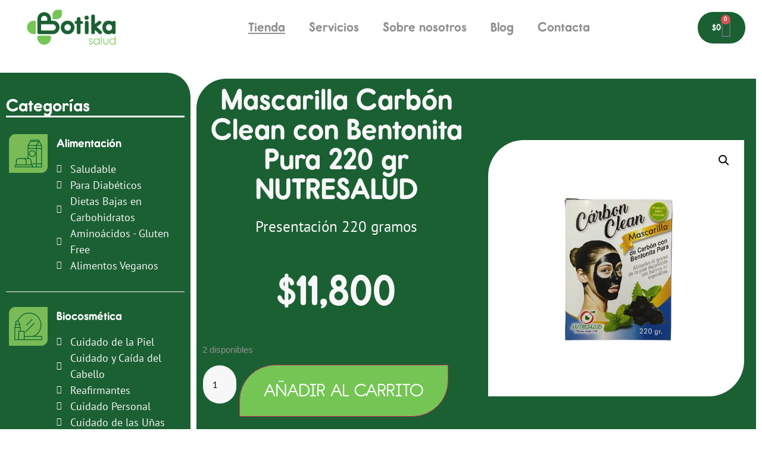

--- FILE ---
content_type: text/html; charset=UTF-8
request_url: https://botikasalud.com/producto/mascarilla-carbon-clean-con-bentonita-pura-220-gr-nutresalud/
body_size: 39979
content:
<!doctype html>
<html class=" optml_no_js " lang="es" prefix="og: https://ogp.me/ns#">
<head>
	<meta charset="UTF-8">
	<meta name="viewport" content="width=device-width, initial-scale=1">
	<link rel="profile" href="https://gmpg.org/xfn/11">
		<style>img:is([sizes="auto" i], [sizes^="auto," i]) { contain-intrinsic-size: 3000px 1500px }</style>
	
<!-- Optimización para motores de búsqueda de Rank Math -  https://rankmath.com/ -->
<title>Mascarilla Carbón Clean con Bentonita Pura 220 gr NUTRESALUD - Botika Salud</title>
<meta name="description" content="Presentación 220 gramos"/>
<meta name="robots" content="follow, index, max-snippet:-1, max-video-preview:-1, max-image-preview:large"/>
<link rel="canonical" href="https://botikasalud.com/producto/mascarilla-carbon-clean-con-bentonita-pura-220-gr-nutresalud/" />
<meta property="og:locale" content="es_ES" />
<meta property="og:type" content="product" />
<meta property="og:title" content="Mascarilla Carbón Clean con Bentonita Pura 220 gr NUTRESALUD - Botika Salud" />
<meta property="og:description" content="Presentación 220 gramos" />
<meta property="og:url" content="https://botikasalud.com/producto/mascarilla-carbon-clean-con-bentonita-pura-220-gr-nutresalud/" />
<meta property="og:site_name" content="Botika Salud" />
<meta property="og:updated_time" content="2025-07-01T22:08:37-05:00" />
<meta property="og:image" content="https://mlhidp11wgfm.i.optimole.com/w:1080/h:1080/q:mauto/f:best/https://botikasalud.com/wp-content/uploads/2021/03/Diseno-sin-titulo-21.png" />
<meta property="og:image:secure_url" content="https://mlhidp11wgfm.i.optimole.com/w:1080/h:1080/q:mauto/f:best/https://botikasalud.com/wp-content/uploads/2021/03/Diseno-sin-titulo-21.png" />
<meta property="og:image:width" content="1080" />
<meta property="og:image:height" content="1080" />
<meta property="og:image:alt" content="Mascarilla Carbón Clean con Bentonita Pura 220 gr NUTRESALUD" />
<meta property="og:image:type" content="image/png" />
<meta property="product:price:amount" content="11800" />
<meta property="product:price:currency" content="COP" />
<meta property="product:availability" content="instock" />
<meta name="twitter:card" content="summary_large_image" />
<meta name="twitter:title" content="Mascarilla Carbón Clean con Bentonita Pura 220 gr NUTRESALUD - Botika Salud" />
<meta name="twitter:description" content="Presentación 220 gramos" />
<meta name="twitter:image" content="https://mlhidp11wgfm.i.optimole.com/w:1080/h:1080/q:mauto/f:best/https://botikasalud.com/wp-content/uploads/2021/03/Diseno-sin-titulo-21.png" />
<meta name="twitter:label1" content="Precio" />
<meta name="twitter:data1" content="&#036;11,800" />
<meta name="twitter:label2" content="Disponibilidad" />
<meta name="twitter:data2" content="2 disponibles" />
<script type="application/ld+json" class="rank-math-schema">{"@context":"https://schema.org","@graph":[{"@type":"Organization","@id":"https://botikasalud.com/#organization","name":"Botika Salud","url":"https://botikasalud.com","sameAs":["https://www.facebook.com/Botikasalud"],"logo":{"@type":"ImageObject","@id":"https://botikasalud.com/#logo","url":"https://mlhidp11wgfm.i.optimole.com/w:auto/h:auto/q:mauto/f:best/https://botikasalud.com/wp-content/uploads/2020/07/logo-botika-salud-color.png","contentUrl":"https://mlhidp11wgfm.i.optimole.com/w:auto/h:auto/q:mauto/f:best/https://botikasalud.com/wp-content/uploads/2020/07/logo-botika-salud-color.png","caption":"Botika Salud","inLanguage":"es","width":"207","height":"85"}},{"@type":"WebSite","@id":"https://botikasalud.com/#website","url":"https://botikasalud.com","name":"Botika Salud","publisher":{"@id":"https://botikasalud.com/#organization"},"inLanguage":"es"},{"@type":"ImageObject","@id":"https://mlhidp11wgfm.i.optimole.com/w:1080/h:1080/q:mauto/f:best/https://botikasalud.com/wp-content/uploads/2021/03/Diseno-sin-titulo-21.png","url":"https://mlhidp11wgfm.i.optimole.com/w:1080/h:1080/q:mauto/f:best/https://botikasalud.com/wp-content/uploads/2021/03/Diseno-sin-titulo-21.png","width":"1080","height":"1080","inLanguage":"es"},{"@type":"ItemPage","@id":"https://botikasalud.com/producto/mascarilla-carbon-clean-con-bentonita-pura-220-gr-nutresalud/#webpage","url":"https://botikasalud.com/producto/mascarilla-carbon-clean-con-bentonita-pura-220-gr-nutresalud/","name":"Mascarilla Carb\u00f3n Clean con Bentonita Pura 220 gr NUTRESALUD - Botika Salud","datePublished":"2021-03-30T16:58:58-05:00","dateModified":"2025-07-01T22:08:37-05:00","isPartOf":{"@id":"https://botikasalud.com/#website"},"primaryImageOfPage":{"@id":"https://mlhidp11wgfm.i.optimole.com/w:1080/h:1080/q:mauto/f:best/https://botikasalud.com/wp-content/uploads/2021/03/Diseno-sin-titulo-21.png"},"inLanguage":"es"},{"@type":"Product","name":"Mascarilla Carb\u00f3n Clean con Bentonita Pura 220 gr NUTRESALUD - Botika Salud","description":"Presentaci\u00f3n 220 gramos","sku":"MAS/CAR/220/NUT","category":"Biocosm\u00e9tica","mainEntityOfPage":{"@id":"https://botikasalud.com/producto/mascarilla-carbon-clean-con-bentonita-pura-220-gr-nutresalud/#webpage"},"image":[{"@type":"ImageObject","url":"https://mlhidp11wgfm.i.optimole.com/w:1080/h:1080/q:mauto/f:best/https://botikasalud.com/wp-content/uploads/2021/03/Diseno-sin-titulo-21.png","height":"1080","width":"1080"}],"offers":{"@type":"Offer","price":"11800","priceCurrency":"COP","priceValidUntil":"2027-12-31","availability":"https://schema.org/InStock","itemCondition":"NewCondition","url":"https://botikasalud.com/producto/mascarilla-carbon-clean-con-bentonita-pura-220-gr-nutresalud/","seller":{"@type":"Organization","@id":"https://botikasalud.com/","name":"Botika Salud","url":"https://botikasalud.com","logo":"https://mlhidp11wgfm.i.optimole.com/w:auto/h:auto/q:mauto/f:best/https://botikasalud.com/wp-content/uploads/2020/07/logo-botika-salud-color.png"}},"@id":"https://botikasalud.com/producto/mascarilla-carbon-clean-con-bentonita-pura-220-gr-nutresalud/#richSnippet"}]}</script>
<!-- /Plugin Rank Math WordPress SEO -->

<link rel='dns-prefetch' href='//capi-automation.s3.us-east-2.amazonaws.com' />
<link rel='dns-prefetch' href='//www.googletagmanager.com' />
<link rel='dns-prefetch' href='//mlhidp11wgfm.i.optimole.com' />
<link rel='preconnect' href='https://mlhidp11wgfm.i.optimole.com' />
<link rel="alternate" type="application/rss+xml" title="Botika Salud &raquo; Feed" href="https://botikasalud.com/feed/" />
<link rel="alternate" type="application/rss+xml" title="Botika Salud &raquo; Feed de los comentarios" href="https://botikasalud.com/comments/feed/" />
<link rel="alternate" type="application/rss+xml" title="Botika Salud &raquo; Comentario Mascarilla Carbón Clean con Bentonita Pura 220 gr NUTRESALUD del feed" href="https://botikasalud.com/producto/mascarilla-carbon-clean-con-bentonita-pura-220-gr-nutresalud/feed/" />
<script>
window._wpemojiSettings = {"baseUrl":"https:\/\/s.w.org\/images\/core\/emoji\/16.0.1\/72x72\/","ext":".png","svgUrl":"https:\/\/s.w.org\/images\/core\/emoji\/16.0.1\/svg\/","svgExt":".svg","source":{"concatemoji":"https:\/\/botikasalud.com\/wp-includes\/js\/wp-emoji-release.min.js?ver=6.8.3"}};
/*! This file is auto-generated */
!function(s,n){var o,i,e;function c(e){try{var t={supportTests:e,timestamp:(new Date).valueOf()};sessionStorage.setItem(o,JSON.stringify(t))}catch(e){}}function p(e,t,n){e.clearRect(0,0,e.canvas.width,e.canvas.height),e.fillText(t,0,0);var t=new Uint32Array(e.getImageData(0,0,e.canvas.width,e.canvas.height).data),a=(e.clearRect(0,0,e.canvas.width,e.canvas.height),e.fillText(n,0,0),new Uint32Array(e.getImageData(0,0,e.canvas.width,e.canvas.height).data));return t.every(function(e,t){return e===a[t]})}function u(e,t){e.clearRect(0,0,e.canvas.width,e.canvas.height),e.fillText(t,0,0);for(var n=e.getImageData(16,16,1,1),a=0;a<n.data.length;a++)if(0!==n.data[a])return!1;return!0}function f(e,t,n,a){switch(t){case"flag":return n(e,"\ud83c\udff3\ufe0f\u200d\u26a7\ufe0f","\ud83c\udff3\ufe0f\u200b\u26a7\ufe0f")?!1:!n(e,"\ud83c\udde8\ud83c\uddf6","\ud83c\udde8\u200b\ud83c\uddf6")&&!n(e,"\ud83c\udff4\udb40\udc67\udb40\udc62\udb40\udc65\udb40\udc6e\udb40\udc67\udb40\udc7f","\ud83c\udff4\u200b\udb40\udc67\u200b\udb40\udc62\u200b\udb40\udc65\u200b\udb40\udc6e\u200b\udb40\udc67\u200b\udb40\udc7f");case"emoji":return!a(e,"\ud83e\udedf")}return!1}function g(e,t,n,a){var r="undefined"!=typeof WorkerGlobalScope&&self instanceof WorkerGlobalScope?new OffscreenCanvas(300,150):s.createElement("canvas"),o=r.getContext("2d",{willReadFrequently:!0}),i=(o.textBaseline="top",o.font="600 32px Arial",{});return e.forEach(function(e){i[e]=t(o,e,n,a)}),i}function t(e){var t=s.createElement("script");t.src=e,t.defer=!0,s.head.appendChild(t)}"undefined"!=typeof Promise&&(o="wpEmojiSettingsSupports",i=["flag","emoji"],n.supports={everything:!0,everythingExceptFlag:!0},e=new Promise(function(e){s.addEventListener("DOMContentLoaded",e,{once:!0})}),new Promise(function(t){var n=function(){try{var e=JSON.parse(sessionStorage.getItem(o));if("object"==typeof e&&"number"==typeof e.timestamp&&(new Date).valueOf()<e.timestamp+604800&&"object"==typeof e.supportTests)return e.supportTests}catch(e){}return null}();if(!n){if("undefined"!=typeof Worker&&"undefined"!=typeof OffscreenCanvas&&"undefined"!=typeof URL&&URL.createObjectURL&&"undefined"!=typeof Blob)try{var e="postMessage("+g.toString()+"("+[JSON.stringify(i),f.toString(),p.toString(),u.toString()].join(",")+"));",a=new Blob([e],{type:"text/javascript"}),r=new Worker(URL.createObjectURL(a),{name:"wpTestEmojiSupports"});return void(r.onmessage=function(e){c(n=e.data),r.terminate(),t(n)})}catch(e){}c(n=g(i,f,p,u))}t(n)}).then(function(e){for(var t in e)n.supports[t]=e[t],n.supports.everything=n.supports.everything&&n.supports[t],"flag"!==t&&(n.supports.everythingExceptFlag=n.supports.everythingExceptFlag&&n.supports[t]);n.supports.everythingExceptFlag=n.supports.everythingExceptFlag&&!n.supports.flag,n.DOMReady=!1,n.readyCallback=function(){n.DOMReady=!0}}).then(function(){return e}).then(function(){var e;n.supports.everything||(n.readyCallback(),(e=n.source||{}).concatemoji?t(e.concatemoji):e.wpemoji&&e.twemoji&&(t(e.twemoji),t(e.wpemoji)))}))}((window,document),window._wpemojiSettings);
</script>
<link rel="stylesheet" type="text/css" href="https://use.typekit.net/eor8hsn.css">
<style id='wp-emoji-styles-inline-css'>

	img.wp-smiley, img.emoji {
		display: inline !important;
		border: none !important;
		box-shadow: none !important;
		height: 1em !important;
		width: 1em !important;
		margin: 0 0.07em !important;
		vertical-align: -0.1em !important;
		background: none !important;
		padding: 0 !important;
	}
</style>
<link rel='stylesheet' id='wp-block-library-css' href='https://botikasalud.com/wp-includes/css/dist/block-library/style.min.css?ver=6.8.3' media='all' />
<link rel='stylesheet' id='woolentor-block-common-css' href='https://botikasalud.com/wp-content/plugins/woolentor-addons/woolentor-blocks/assets/css/common-style.css?ver=3.2.6' media='all' />
<link rel='stylesheet' id='woolentor-block-default-css' href='https://botikasalud.com/wp-content/plugins/woolentor-addons/woolentor-blocks/assets/css/style-index.css?ver=3.2.6' media='all' />
<style id='global-styles-inline-css'>
:root{--wp--preset--aspect-ratio--square: 1;--wp--preset--aspect-ratio--4-3: 4/3;--wp--preset--aspect-ratio--3-4: 3/4;--wp--preset--aspect-ratio--3-2: 3/2;--wp--preset--aspect-ratio--2-3: 2/3;--wp--preset--aspect-ratio--16-9: 16/9;--wp--preset--aspect-ratio--9-16: 9/16;--wp--preset--color--black: #000000;--wp--preset--color--cyan-bluish-gray: #abb8c3;--wp--preset--color--white: #ffffff;--wp--preset--color--pale-pink: #f78da7;--wp--preset--color--vivid-red: #cf2e2e;--wp--preset--color--luminous-vivid-orange: #ff6900;--wp--preset--color--luminous-vivid-amber: #fcb900;--wp--preset--color--light-green-cyan: #7bdcb5;--wp--preset--color--vivid-green-cyan: #00d084;--wp--preset--color--pale-cyan-blue: #8ed1fc;--wp--preset--color--vivid-cyan-blue: #0693e3;--wp--preset--color--vivid-purple: #9b51e0;--wp--preset--gradient--vivid-cyan-blue-to-vivid-purple: linear-gradient(135deg,rgba(6,147,227,1) 0%,rgb(155,81,224) 100%);--wp--preset--gradient--light-green-cyan-to-vivid-green-cyan: linear-gradient(135deg,rgb(122,220,180) 0%,rgb(0,208,130) 100%);--wp--preset--gradient--luminous-vivid-amber-to-luminous-vivid-orange: linear-gradient(135deg,rgba(252,185,0,1) 0%,rgba(255,105,0,1) 100%);--wp--preset--gradient--luminous-vivid-orange-to-vivid-red: linear-gradient(135deg,rgba(255,105,0,1) 0%,rgb(207,46,46) 100%);--wp--preset--gradient--very-light-gray-to-cyan-bluish-gray: linear-gradient(135deg,rgb(238,238,238) 0%,rgb(169,184,195) 100%);--wp--preset--gradient--cool-to-warm-spectrum: linear-gradient(135deg,rgb(74,234,220) 0%,rgb(151,120,209) 20%,rgb(207,42,186) 40%,rgb(238,44,130) 60%,rgb(251,105,98) 80%,rgb(254,248,76) 100%);--wp--preset--gradient--blush-light-purple: linear-gradient(135deg,rgb(255,206,236) 0%,rgb(152,150,240) 100%);--wp--preset--gradient--blush-bordeaux: linear-gradient(135deg,rgb(254,205,165) 0%,rgb(254,45,45) 50%,rgb(107,0,62) 100%);--wp--preset--gradient--luminous-dusk: linear-gradient(135deg,rgb(255,203,112) 0%,rgb(199,81,192) 50%,rgb(65,88,208) 100%);--wp--preset--gradient--pale-ocean: linear-gradient(135deg,rgb(255,245,203) 0%,rgb(182,227,212) 50%,rgb(51,167,181) 100%);--wp--preset--gradient--electric-grass: linear-gradient(135deg,rgb(202,248,128) 0%,rgb(113,206,126) 100%);--wp--preset--gradient--midnight: linear-gradient(135deg,rgb(2,3,129) 0%,rgb(40,116,252) 100%);--wp--preset--font-size--small: 13px;--wp--preset--font-size--medium: 20px;--wp--preset--font-size--large: 36px;--wp--preset--font-size--x-large: 42px;--wp--preset--spacing--20: 0.44rem;--wp--preset--spacing--30: 0.67rem;--wp--preset--spacing--40: 1rem;--wp--preset--spacing--50: 1.5rem;--wp--preset--spacing--60: 2.25rem;--wp--preset--spacing--70: 3.38rem;--wp--preset--spacing--80: 5.06rem;--wp--preset--shadow--natural: 6px 6px 9px rgba(0, 0, 0, 0.2);--wp--preset--shadow--deep: 12px 12px 50px rgba(0, 0, 0, 0.4);--wp--preset--shadow--sharp: 6px 6px 0px rgba(0, 0, 0, 0.2);--wp--preset--shadow--outlined: 6px 6px 0px -3px rgba(255, 255, 255, 1), 6px 6px rgba(0, 0, 0, 1);--wp--preset--shadow--crisp: 6px 6px 0px rgba(0, 0, 0, 1);}:root { --wp--style--global--content-size: 800px;--wp--style--global--wide-size: 1200px; }:where(body) { margin: 0; }.wp-site-blocks > .alignleft { float: left; margin-right: 2em; }.wp-site-blocks > .alignright { float: right; margin-left: 2em; }.wp-site-blocks > .aligncenter { justify-content: center; margin-left: auto; margin-right: auto; }:where(.wp-site-blocks) > * { margin-block-start: 24px; margin-block-end: 0; }:where(.wp-site-blocks) > :first-child { margin-block-start: 0; }:where(.wp-site-blocks) > :last-child { margin-block-end: 0; }:root { --wp--style--block-gap: 24px; }:root :where(.is-layout-flow) > :first-child{margin-block-start: 0;}:root :where(.is-layout-flow) > :last-child{margin-block-end: 0;}:root :where(.is-layout-flow) > *{margin-block-start: 24px;margin-block-end: 0;}:root :where(.is-layout-constrained) > :first-child{margin-block-start: 0;}:root :where(.is-layout-constrained) > :last-child{margin-block-end: 0;}:root :where(.is-layout-constrained) > *{margin-block-start: 24px;margin-block-end: 0;}:root :where(.is-layout-flex){gap: 24px;}:root :where(.is-layout-grid){gap: 24px;}.is-layout-flow > .alignleft{float: left;margin-inline-start: 0;margin-inline-end: 2em;}.is-layout-flow > .alignright{float: right;margin-inline-start: 2em;margin-inline-end: 0;}.is-layout-flow > .aligncenter{margin-left: auto !important;margin-right: auto !important;}.is-layout-constrained > .alignleft{float: left;margin-inline-start: 0;margin-inline-end: 2em;}.is-layout-constrained > .alignright{float: right;margin-inline-start: 2em;margin-inline-end: 0;}.is-layout-constrained > .aligncenter{margin-left: auto !important;margin-right: auto !important;}.is-layout-constrained > :where(:not(.alignleft):not(.alignright):not(.alignfull)){max-width: var(--wp--style--global--content-size);margin-left: auto !important;margin-right: auto !important;}.is-layout-constrained > .alignwide{max-width: var(--wp--style--global--wide-size);}body .is-layout-flex{display: flex;}.is-layout-flex{flex-wrap: wrap;align-items: center;}.is-layout-flex > :is(*, div){margin: 0;}body .is-layout-grid{display: grid;}.is-layout-grid > :is(*, div){margin: 0;}body{padding-top: 0px;padding-right: 0px;padding-bottom: 0px;padding-left: 0px;}a:where(:not(.wp-element-button)){text-decoration: underline;}:root :where(.wp-element-button, .wp-block-button__link){background-color: #32373c;border-width: 0;color: #fff;font-family: inherit;font-size: inherit;line-height: inherit;padding: calc(0.667em + 2px) calc(1.333em + 2px);text-decoration: none;}.has-black-color{color: var(--wp--preset--color--black) !important;}.has-cyan-bluish-gray-color{color: var(--wp--preset--color--cyan-bluish-gray) !important;}.has-white-color{color: var(--wp--preset--color--white) !important;}.has-pale-pink-color{color: var(--wp--preset--color--pale-pink) !important;}.has-vivid-red-color{color: var(--wp--preset--color--vivid-red) !important;}.has-luminous-vivid-orange-color{color: var(--wp--preset--color--luminous-vivid-orange) !important;}.has-luminous-vivid-amber-color{color: var(--wp--preset--color--luminous-vivid-amber) !important;}.has-light-green-cyan-color{color: var(--wp--preset--color--light-green-cyan) !important;}.has-vivid-green-cyan-color{color: var(--wp--preset--color--vivid-green-cyan) !important;}.has-pale-cyan-blue-color{color: var(--wp--preset--color--pale-cyan-blue) !important;}.has-vivid-cyan-blue-color{color: var(--wp--preset--color--vivid-cyan-blue) !important;}.has-vivid-purple-color{color: var(--wp--preset--color--vivid-purple) !important;}.has-black-background-color{background-color: var(--wp--preset--color--black) !important;}.has-cyan-bluish-gray-background-color{background-color: var(--wp--preset--color--cyan-bluish-gray) !important;}.has-white-background-color{background-color: var(--wp--preset--color--white) !important;}.has-pale-pink-background-color{background-color: var(--wp--preset--color--pale-pink) !important;}.has-vivid-red-background-color{background-color: var(--wp--preset--color--vivid-red) !important;}.has-luminous-vivid-orange-background-color{background-color: var(--wp--preset--color--luminous-vivid-orange) !important;}.has-luminous-vivid-amber-background-color{background-color: var(--wp--preset--color--luminous-vivid-amber) !important;}.has-light-green-cyan-background-color{background-color: var(--wp--preset--color--light-green-cyan) !important;}.has-vivid-green-cyan-background-color{background-color: var(--wp--preset--color--vivid-green-cyan) !important;}.has-pale-cyan-blue-background-color{background-color: var(--wp--preset--color--pale-cyan-blue) !important;}.has-vivid-cyan-blue-background-color{background-color: var(--wp--preset--color--vivid-cyan-blue) !important;}.has-vivid-purple-background-color{background-color: var(--wp--preset--color--vivid-purple) !important;}.has-black-border-color{border-color: var(--wp--preset--color--black) !important;}.has-cyan-bluish-gray-border-color{border-color: var(--wp--preset--color--cyan-bluish-gray) !important;}.has-white-border-color{border-color: var(--wp--preset--color--white) !important;}.has-pale-pink-border-color{border-color: var(--wp--preset--color--pale-pink) !important;}.has-vivid-red-border-color{border-color: var(--wp--preset--color--vivid-red) !important;}.has-luminous-vivid-orange-border-color{border-color: var(--wp--preset--color--luminous-vivid-orange) !important;}.has-luminous-vivid-amber-border-color{border-color: var(--wp--preset--color--luminous-vivid-amber) !important;}.has-light-green-cyan-border-color{border-color: var(--wp--preset--color--light-green-cyan) !important;}.has-vivid-green-cyan-border-color{border-color: var(--wp--preset--color--vivid-green-cyan) !important;}.has-pale-cyan-blue-border-color{border-color: var(--wp--preset--color--pale-cyan-blue) !important;}.has-vivid-cyan-blue-border-color{border-color: var(--wp--preset--color--vivid-cyan-blue) !important;}.has-vivid-purple-border-color{border-color: var(--wp--preset--color--vivid-purple) !important;}.has-vivid-cyan-blue-to-vivid-purple-gradient-background{background: var(--wp--preset--gradient--vivid-cyan-blue-to-vivid-purple) !important;}.has-light-green-cyan-to-vivid-green-cyan-gradient-background{background: var(--wp--preset--gradient--light-green-cyan-to-vivid-green-cyan) !important;}.has-luminous-vivid-amber-to-luminous-vivid-orange-gradient-background{background: var(--wp--preset--gradient--luminous-vivid-amber-to-luminous-vivid-orange) !important;}.has-luminous-vivid-orange-to-vivid-red-gradient-background{background: var(--wp--preset--gradient--luminous-vivid-orange-to-vivid-red) !important;}.has-very-light-gray-to-cyan-bluish-gray-gradient-background{background: var(--wp--preset--gradient--very-light-gray-to-cyan-bluish-gray) !important;}.has-cool-to-warm-spectrum-gradient-background{background: var(--wp--preset--gradient--cool-to-warm-spectrum) !important;}.has-blush-light-purple-gradient-background{background: var(--wp--preset--gradient--blush-light-purple) !important;}.has-blush-bordeaux-gradient-background{background: var(--wp--preset--gradient--blush-bordeaux) !important;}.has-luminous-dusk-gradient-background{background: var(--wp--preset--gradient--luminous-dusk) !important;}.has-pale-ocean-gradient-background{background: var(--wp--preset--gradient--pale-ocean) !important;}.has-electric-grass-gradient-background{background: var(--wp--preset--gradient--electric-grass) !important;}.has-midnight-gradient-background{background: var(--wp--preset--gradient--midnight) !important;}.has-small-font-size{font-size: var(--wp--preset--font-size--small) !important;}.has-medium-font-size{font-size: var(--wp--preset--font-size--medium) !important;}.has-large-font-size{font-size: var(--wp--preset--font-size--large) !important;}.has-x-large-font-size{font-size: var(--wp--preset--font-size--x-large) !important;}
:root :where(.wp-block-pullquote){font-size: 1.5em;line-height: 1.6;}
</style>
<link rel='stylesheet' id='photoswipe-css' href='https://botikasalud.com/wp-content/plugins/woocommerce/assets/css/photoswipe/photoswipe.min.css?ver=10.4.3' media='all' />
<link rel='stylesheet' id='photoswipe-default-skin-css' href='https://botikasalud.com/wp-content/plugins/woocommerce/assets/css/photoswipe/default-skin/default-skin.min.css?ver=10.4.3' media='all' />
<link rel='stylesheet' id='woocommerce-layout-css' href='https://botikasalud.com/wp-content/plugins/woocommerce/assets/css/woocommerce-layout.css?ver=10.4.3' media='all' />
<link rel='stylesheet' id='woocommerce-smallscreen-css' href='https://botikasalud.com/wp-content/plugins/woocommerce/assets/css/woocommerce-smallscreen.css?ver=10.4.3' media='only screen and (max-width: 768px)' />
<link rel='stylesheet' id='woocommerce-general-css' href='https://botikasalud.com/wp-content/plugins/woocommerce/assets/css/woocommerce.css?ver=10.4.3' media='all' />
<style id='woocommerce-inline-inline-css'>
.woocommerce form .form-row .required { visibility: visible; }
</style>
<link rel='stylesheet' id='font-awesome-css' href='https://botikasalud.com/wp-content/plugins/elementor/assets/lib/font-awesome/css/font-awesome.min.css?ver=4.7.0' media='all' />
<style id='font-awesome-inline-css'>
[data-font="FontAwesome"]:before {font-family: 'FontAwesome' !important;content: attr(data-icon) !important;speak: none !important;font-weight: normal !important;font-variant: normal !important;text-transform: none !important;line-height: 1 !important;font-style: normal !important;-webkit-font-smoothing: antialiased !important;-moz-osx-font-smoothing: grayscale !important;}
</style>
<link rel='stylesheet' id='simple-line-icons-wl-css' href='https://botikasalud.com/wp-content/plugins/woolentor-addons/assets/css/simple-line-icons.css?ver=3.2.6' media='all' />
<link rel='stylesheet' id='htflexboxgrid-css' href='https://botikasalud.com/wp-content/plugins/woolentor-addons/assets/css/htflexboxgrid.css?ver=3.2.6' media='all' />
<link rel='stylesheet' id='slick-css' href='https://botikasalud.com/wp-content/plugins/woolentor-addons/assets/css/slick.css?ver=3.2.6' media='all' />
<link rel='stylesheet' id='woolentor-widgets-css' href='https://botikasalud.com/wp-content/plugins/woolentor-addons/assets/css/woolentor-widgets.css?ver=3.2.6' media='all' />
<link rel='stylesheet' id='woolentor-quickview-css' href='https://botikasalud.com/wp-content/plugins/woolentor-addons/includes/modules/quickview/assets/css/frontend.css?ver=3.2.6' media='all' />
<link rel='stylesheet' id='yith-wacp-frontend-css' href='https://botikasalud.com/wp-content/plugins/yith-woocommerce-added-to-cart-popup/assets/css/wacp-frontend.css?ver=1.6.3' media='all' />
<style id='yith-wacp-frontend-inline-css'>

                #yith-wacp-popup .yith-wacp-content a.button {
                        background: #045f31;
                        color: #ffffff;
                }
                #yith-wacp-popup .yith-wacp-content a.button:hover {
                        background: #75c555;
                        color: #ffffff;
                }
</style>
<link rel='stylesheet' id='dgwt-wcas-style-css' href='https://botikasalud.com/wp-content/plugins/ajax-search-for-woocommerce/assets/css/style.min.css?ver=1.32.1' media='all' />
<link rel='stylesheet' id='hello-elementor-css' href='https://botikasalud.com/wp-content/themes/hello-elementor/assets/css/reset.css?ver=3.4.4' media='all' />
<link rel='stylesheet' id='hello-elementor-theme-style-css' href='https://botikasalud.com/wp-content/themes/hello-elementor/assets/css/theme.css?ver=3.4.4' media='all' />
<link rel='stylesheet' id='hello-elementor-header-footer-css' href='https://botikasalud.com/wp-content/themes/hello-elementor/assets/css/header-footer.css?ver=3.4.4' media='all' />
<link rel='stylesheet' id='elementor-frontend-css' href='https://botikasalud.com/wp-content/plugins/elementor/assets/css/frontend.min.css?ver=3.33.4' media='all' />
<link rel='stylesheet' id='widget-image-css' href='https://botikasalud.com/wp-content/plugins/elementor/assets/css/widget-image.min.css?ver=3.33.4' media='all' />
<link rel='stylesheet' id='widget-nav-menu-css' href='https://botikasalud.com/wp-content/plugins/elementor-pro/assets/css/widget-nav-menu.min.css?ver=3.30.1' media='all' />
<link rel='stylesheet' id='widget-woocommerce-menu-cart-css' href='https://botikasalud.com/wp-content/plugins/elementor-pro/assets/css/widget-woocommerce-menu-cart.min.css?ver=3.30.1' media='all' />
<link rel='stylesheet' id='e-sticky-css' href='https://botikasalud.com/wp-content/plugins/elementor-pro/assets/css/modules/sticky.min.css?ver=3.30.1' media='all' />
<link rel='stylesheet' id='widget-heading-css' href='https://botikasalud.com/wp-content/plugins/elementor/assets/css/widget-heading.min.css?ver=3.33.4' media='all' />
<link rel='stylesheet' id='swiper-css' href='https://botikasalud.com/wp-content/plugins/elementor/assets/lib/swiper/v8/css/swiper.min.css?ver=8.4.5' media='all' />
<link rel='stylesheet' id='e-swiper-css' href='https://botikasalud.com/wp-content/plugins/elementor/assets/css/conditionals/e-swiper.min.css?ver=3.33.4' media='all' />
<link rel='stylesheet' id='widget-woocommerce-product-price-css' href='https://botikasalud.com/wp-content/plugins/elementor-pro/assets/css/widget-woocommerce-product-price.min.css?ver=3.30.1' media='all' />
<link rel='stylesheet' id='widget-woocommerce-product-add-to-cart-css' href='https://botikasalud.com/wp-content/plugins/elementor-pro/assets/css/widget-woocommerce-product-add-to-cart.min.css?ver=3.30.1' media='all' />
<link rel='stylesheet' id='widget-woocommerce-product-images-css' href='https://botikasalud.com/wp-content/plugins/elementor-pro/assets/css/widget-woocommerce-product-images.min.css?ver=3.30.1' media='all' />
<link rel='stylesheet' id='widget-woocommerce-product-data-tabs-css' href='https://botikasalud.com/wp-content/plugins/elementor-pro/assets/css/widget-woocommerce-product-data-tabs.min.css?ver=3.30.1' media='all' />
<link rel='stylesheet' id='widget-woocommerce-products-css' href='https://botikasalud.com/wp-content/plugins/elementor-pro/assets/css/widget-woocommerce-products.min.css?ver=3.30.1' media='all' />
<link rel='stylesheet' id='widget-spacer-css' href='https://botikasalud.com/wp-content/plugins/elementor/assets/css/widget-spacer.min.css?ver=3.33.4' media='all' />
<link rel='stylesheet' id='e-shapes-css' href='https://botikasalud.com/wp-content/plugins/elementor/assets/css/conditionals/shapes.min.css?ver=3.33.4' media='all' />
<link rel='stylesheet' id='elementor-icons-css' href='https://botikasalud.com/wp-content/plugins/elementor/assets/lib/eicons/css/elementor-icons.min.css?ver=5.44.0' media='all' />
<link rel='stylesheet' id='elementor-post-7-css' href='https://botikasalud.com/wp-content/uploads/elementor/css/post-7.css?ver=1766780986' media='all' />
<link rel='stylesheet' id='elementor-post-105-css' href='https://botikasalud.com/wp-content/uploads/elementor/css/post-105.css?ver=1766780986' media='all' />
<link rel='stylesheet' id='woolentor-product-grid-modern-css' href='https://botikasalud.com/wp-content/plugins/woolentor-addons/assets/css/product-grid/modern.css?ver=3.2.6' media='all' />
<link rel='stylesheet' id='elementor-post-129-css' href='https://botikasalud.com/wp-content/uploads/elementor/css/post-129.css?ver=1766780986' media='all' />
<link rel='stylesheet' id='elementor-post-584-css' href='https://botikasalud.com/wp-content/uploads/elementor/css/post-584.css?ver=1766781475' media='all' />
<style id='optm_lazyload_noscript_style-inline-css'>
html.optml_no_js img[data-opt-src] { display: none !important; } 
 /* OPTML_VIEWPORT_BG_SELECTORS */
html .elementor-section[data-settings*="background_background"]:not(.optml-bg-lazyloaded),
html .elementor-column[data-settings*="background_background"] > .elementor-widget-wrap:not(.optml-bg-lazyloaded),
html .elementor-section > .elementor-background-overlay:not(.optml-bg-lazyloaded),
html [class*="wp-block-cover"][style*="background-image"]:not(.optml-bg-lazyloaded),
html [style*="background-image:url("]:not(.optml-bg-lazyloaded),
html [style*="background-image: url("]:not(.optml-bg-lazyloaded),
html [style*="background:url("]:not(.optml-bg-lazyloaded),
html [style*="background: url("]:not(.optml-bg-lazyloaded),
html [class*="wp-block-group"][style*="background-image"]:not(.optml-bg-lazyloaded),
html .elementor-widget-container:not(.optml-bg-lazyloaded),
html .elementor-background-slideshow__slide__image:not(.optml-bg-lazyloaded) { background-image: none !important; }
/* OPTML_VIEWPORT_BG_SELECTORS */
</style>
<link rel='stylesheet' id='elementor-icons-shared-0-css' href='https://botikasalud.com/wp-content/plugins/elementor/assets/lib/font-awesome/css/fontawesome.min.css?ver=5.15.3' media='all' />
<link rel='stylesheet' id='elementor-icons-fa-solid-css' href='https://botikasalud.com/wp-content/plugins/elementor/assets/lib/font-awesome/css/solid.min.css?ver=5.15.3' media='all' />
<script type="text/template" id="tmpl-variation-template">
	<div class="woocommerce-variation-description">{{{ data.variation.variation_description }}}</div>
	<div class="woocommerce-variation-price">{{{ data.variation.price_html }}}</div>
	<div class="woocommerce-variation-availability">{{{ data.variation.availability_html }}}</div>
</script>
<script type="text/template" id="tmpl-unavailable-variation-template">
	<p role="alert">Lo siento, este producto no está disponible. Por favor, elige otra combinación.</p>
</script>
<script src="https://botikasalud.com/wp-includes/js/jquery/jquery.min.js?ver=3.7.1" id="jquery-core-js"></script>
<script src="https://botikasalud.com/wp-includes/js/jquery/jquery-migrate.min.js?ver=3.4.1" id="jquery-migrate-js"></script>
<script src="https://botikasalud.com/wp-content/plugins/woocommerce/assets/js/jquery-blockui/jquery.blockUI.min.js?ver=2.7.0-wc.10.4.3" id="wc-jquery-blockui-js" data-wp-strategy="defer"></script>
<script id="wc-add-to-cart-js-extra">
var wc_add_to_cart_params = {"ajax_url":"\/wp-admin\/admin-ajax.php","wc_ajax_url":"\/?wc-ajax=%%endpoint%%","i18n_view_cart":"Ver carrito","cart_url":"https:\/\/botikasalud.com\/carrito\/","is_cart":"","cart_redirect_after_add":"no"};
</script>
<script src="https://botikasalud.com/wp-content/plugins/woocommerce/assets/js/frontend/add-to-cart.min.js?ver=10.4.3" id="wc-add-to-cart-js" defer data-wp-strategy="defer"></script>
<script src="https://botikasalud.com/wp-content/plugins/woocommerce/assets/js/photoswipe/photoswipe.min.js?ver=4.1.1-wc.10.4.3" id="wc-photoswipe-js" data-wp-strategy="defer"></script>
<script src="https://botikasalud.com/wp-content/plugins/woocommerce/assets/js/js-cookie/js.cookie.min.js?ver=2.1.4-wc.10.4.3" id="wc-js-cookie-js" defer data-wp-strategy="defer"></script>
<script id="woocommerce-js-extra">
var woocommerce_params = {"ajax_url":"\/wp-admin\/admin-ajax.php","wc_ajax_url":"\/?wc-ajax=%%endpoint%%","i18n_password_show":"Mostrar contrase\u00f1a","i18n_password_hide":"Ocultar contrase\u00f1a"};
</script>
<script src="https://botikasalud.com/wp-content/plugins/woocommerce/assets/js/frontend/woocommerce.min.js?ver=10.4.3" id="woocommerce-js" defer data-wp-strategy="defer"></script>
<script src="https://botikasalud.com/wp-includes/js/underscore.min.js?ver=1.13.7" id="underscore-js"></script>
<script id="wp-util-js-extra">
var _wpUtilSettings = {"ajax":{"url":"\/wp-admin\/admin-ajax.php"}};
</script>
<script src="https://botikasalud.com/wp-includes/js/wp-util.min.js?ver=6.8.3" id="wp-util-js"></script>
<script id="optml-print-js-after">
			(function(w, d){
					w.addEventListener("beforeprint", function(){
						let images = d.getElementsByTagName( "img" );
							for (let img of images) {
								if ( !img.dataset.optSrc) {
									continue;
								}
								img.src = img.dataset.optSrc;
								delete img.dataset.optSrc;
							}
					});
			
			}(window, document));
								
</script>

<!-- Fragmento de código de la etiqueta de Google (gtag.js) añadida por Site Kit -->
<!-- Fragmento de código de Google Analytics añadido por Site Kit -->
<script src="https://www.googletagmanager.com/gtag/js?id=G-SK9LF4YVDV" id="google_gtagjs-js" async></script>
<script id="google_gtagjs-js-after">
window.dataLayer = window.dataLayer || [];function gtag(){dataLayer.push(arguments);}
gtag("set","linker",{"domains":["botikasalud.com"]});
gtag("js", new Date());
gtag("set", "developer_id.dZTNiMT", true);
gtag("config", "G-SK9LF4YVDV");
</script>
<link rel="https://api.w.org/" href="https://botikasalud.com/wp-json/" /><link rel="alternate" title="JSON" type="application/json" href="https://botikasalud.com/wp-json/wp/v2/product/4964" /><link rel="EditURI" type="application/rsd+xml" title="RSD" href="https://botikasalud.com/xmlrpc.php?rsd" />
<meta name="generator" content="WordPress 6.8.3" />
<link rel='shortlink' href='https://botikasalud.com/?p=4964' />
<link rel="alternate" title="oEmbed (JSON)" type="application/json+oembed" href="https://botikasalud.com/wp-json/oembed/1.0/embed?url=https%3A%2F%2Fbotikasalud.com%2Fproducto%2Fmascarilla-carbon-clean-con-bentonita-pura-220-gr-nutresalud%2F" />
<link rel="alternate" title="oEmbed (XML)" type="text/xml+oembed" href="https://botikasalud.com/wp-json/oembed/1.0/embed?url=https%3A%2F%2Fbotikasalud.com%2Fproducto%2Fmascarilla-carbon-clean-con-bentonita-pura-220-gr-nutresalud%2F&#038;format=xml" />
<meta name="generator" content="Site Kit by Google 1.158.0" /><meta name="facebook-domain-verification" content="mtxppk6b8f7yj3albk8eda41hx4trq" />		<style>
			.dgwt-wcas-ico-magnifier,.dgwt-wcas-ico-magnifier-handler{max-width:20px}.dgwt-wcas-search-wrapp{max-width:600px}		</style>
		<meta name="description" content="Presentación 220 gramos">
	<noscript><style>.woocommerce-product-gallery{ opacity: 1 !important; }</style></noscript>
	
<!-- Metaetiquetas de Google AdSense añadidas por Site Kit -->
<meta name="google-adsense-platform-account" content="ca-host-pub-2644536267352236">
<meta name="google-adsense-platform-domain" content="sitekit.withgoogle.com">
<!-- Acabar con las metaetiquetas de Google AdSense añadidas por Site Kit -->
<meta name="generator" content="Elementor 3.33.4; features: additional_custom_breakpoints; settings: css_print_method-external, google_font-enabled, font_display-auto">
			<script  type="text/javascript">
				!function(f,b,e,v,n,t,s){if(f.fbq)return;n=f.fbq=function(){n.callMethod?
					n.callMethod.apply(n,arguments):n.queue.push(arguments)};if(!f._fbq)f._fbq=n;
					n.push=n;n.loaded=!0;n.version='2.0';n.queue=[];t=b.createElement(e);t.async=!0;
					t.src=v;s=b.getElementsByTagName(e)[0];s.parentNode.insertBefore(t,s)}(window,
					document,'script','https://connect.facebook.net/en_US/fbevents.js');
			</script>
			<!-- WooCommerce Facebook Integration Begin -->
			<script  type="text/javascript">

				fbq('init', '822327538396229', {}, {
    "agent": "woocommerce_0-10.4.3-3.5.12"
});

				document.addEventListener( 'DOMContentLoaded', function() {
					// Insert placeholder for events injected when a product is added to the cart through AJAX.
					document.body.insertAdjacentHTML( 'beforeend', '<div class=\"wc-facebook-pixel-event-placeholder\"></div>' );
				}, false );

			</script>
			<!-- WooCommerce Facebook Integration End -->
						<style>
				.e-con.e-parent:nth-of-type(n+4):not(.e-lazyloaded):not(.e-no-lazyload),
				.e-con.e-parent:nth-of-type(n+4):not(.e-lazyloaded):not(.e-no-lazyload) * {
					background-image: none !important;
				}
				@media screen and (max-height: 1024px) {
					.e-con.e-parent:nth-of-type(n+3):not(.e-lazyloaded):not(.e-no-lazyload),
					.e-con.e-parent:nth-of-type(n+3):not(.e-lazyloaded):not(.e-no-lazyload) * {
						background-image: none !important;
					}
				}
				@media screen and (max-height: 640px) {
					.e-con.e-parent:nth-of-type(n+2):not(.e-lazyloaded):not(.e-no-lazyload),
					.e-con.e-parent:nth-of-type(n+2):not(.e-lazyloaded):not(.e-no-lazyload) * {
						background-image: none !important;
					}
				}
			</style>
			<meta http-equiv="Accept-CH" content="Viewport-Width" />
		<style type="text/css">
			img[data-opt-src]:not([data-opt-lazy-loaded]) {
				transition: .2s filter linear, .2s opacity linear, .2s border-radius linear;
				-webkit-transition: .2s filter linear, .2s opacity linear, .2s border-radius linear;
				-moz-transition: .2s filter linear, .2s opacity linear, .2s border-radius linear;
				-o-transition: .2s filter linear, .2s opacity linear, .2s border-radius linear;
			}
			img[data-opt-src]:not([data-opt-lazy-loaded]) {
					opacity: .75;
					-webkit-filter: blur(8px);
					-moz-filter: blur(8px);
					-o-filter: blur(8px);
					-ms-filter: blur(8px);
					filter: blur(8px);
					transform: scale(1.04);
					animation: 0.1s ease-in;
					-webkit-transform: translate3d(0, 0, 0);
			}
			/** optmliframelazyloadplaceholder */
		</style>
		<script type="application/javascript">
					document.documentElement.className = document.documentElement.className.replace(/\boptml_no_js\b/g, "");
						(function(w, d){
							var b = d.getElementsByTagName("head")[0];
							var s = d.createElement("script");
							var v = ("IntersectionObserver" in w && "isIntersecting" in w.IntersectionObserverEntry.prototype) ? "_no_poly" : "";
							s.async = true;
							s.src = "https://mlhidp11wgfm.i.optimole.com/js-lib/v2/latest/optimole_lib" + v  + ".min.js";
							b.appendChild(s);
							w.optimoleData = {
								lazyloadOnly: "optimole-lazy-only",
								backgroundReplaceClasses: [],
								nativeLazyload : false,
								scalingDisabled: false,
								watchClasses: [],
								backgroundLazySelectors: ".elementor-section[data-settings*=\"background_background\"], .elementor-column[data-settings*=\"background_background\"] > .elementor-widget-wrap, .elementor-section > .elementor-background-overlay, [class*=\"wp-block-cover\"][style*=\"background-image\"], [style*=\"background-image:url(\"], [style*=\"background-image: url(\"], [style*=\"background:url(\"], [style*=\"background: url(\"], [class*=\"wp-block-group\"][style*=\"background-image\"], .elementor-widget-container, .elementor-background-slideshow__slide__image",
								network_optimizations: false,
								ignoreDpr: true,
								quality: 0,
								maxWidth: 1920,
								maxHeight: 1080,
							}
						}(window, document));
		</script><link rel="icon" href="https://mlhidp11wgfm.i.optimole.com/w:32/h:32/q:mauto/f:best/dpr:2/https://botikasalud.com/wp-content/uploads/2020/07/favicon-bs.jpg" sizes="32x32" />
<link rel="icon" href="https://mlhidp11wgfm.i.optimole.com/w:90/h:90/q:mauto/f:best/dpr:2/https://botikasalud.com/wp-content/uploads/2020/07/favicon-bs.jpg" sizes="192x192" />
<link rel="apple-touch-icon" href="https://mlhidp11wgfm.i.optimole.com/w:90/h:90/q:mauto/f:best/dpr:2/https://botikasalud.com/wp-content/uploads/2020/07/favicon-bs.jpg" />
<meta name="msapplication-TileImage" content="https://mlhidp11wgfm.i.optimole.com/w:90/h:90/q:mauto/f:best/dpr:2/https://botikasalud.com/wp-content/uploads/2020/07/favicon-bs.jpg" />
		<style id="wp-custom-css">
			/* Botones de "Carrito" */
.woocommerce-cart .wc-proceed-to-checkout a.checkout-button {
	background-color:#1B6033;
	border-bottom-right-radius:100px;
	Border-top-left-radius:100px;
}

.woocommerce-cart .wc-proceed-to-checkout a.checkout-button:hover {
	background-color:#75C555;
}

/* Enlaces en "Mi Cuenta" */
.woocommerce a {
	color:#75C555;
}
.woocommerce a:hover {
	color:#909090;
}

/* Elementos en "Finalizar Compra" */

.woocommerce-info {
	border-top-color:#1B6033; 
}

.woocommerce-info::before{
	color:#1B6033; }

.woocommerce button.button.alt {
	background-color:#1B6033;
	border-bottom-right-radius:100px;
	Border-top-left-radius:100px;
	font-family:report;
	font-size:30px;
}

.woocommerce button.button.alt:hover {
	background-color:#75C555;
}

.checkout h3 {
	font-family:report;
	font-weight:bold;
}

/* Elementos en desplegable categorías */

.select2-container--default .select2-selection--single {
	border-radius:100px !important;
	border:none !important;
	font-family:report;
	padding-left:20px;
}

.select2-container--open .select2-dropdown--below {
	font-family:report;
}

.select2-container--default .select2-results__option--highlighted[aria-selected], .select2-container--default .select2-results__option--highlighted[data-selected]{
	background-color:#75C555 !important;
}
/* Alineación en Productos */

.elementor-256 .elementor-element.elementor-element-a25b5d7.elementor-wc-products ul.products li.product .button {
	width: 70%;
}


		</style>
		</head>
<body class="wp-singular product-template-default single single-product postid-4964 wp-custom-logo wp-embed-responsive wp-theme-hello-elementor theme-hello-elementor woocommerce woocommerce-page woocommerce-no-js woolentor_current_theme_hello-elementor hello-elementor-default woolentor-empty-cart elementor-default elementor-template-full-width elementor-kit-7 elementor-page-584">


<a class="skip-link screen-reader-text" href="#content">Ir al contenido</a>

		<header data-elementor-type="header" data-elementor-id="105" class="elementor elementor-105 elementor-location-header" data-elementor-post-type="elementor_library">
					<header class="elementor-section elementor-top-section elementor-element elementor-element-6dec0c3 elementor-section-full_width elementor-section-stretched elementor-section-content-middle elementor-hidden-tablet elementor-hidden-phone elementor-section-height-default elementor-section-height-default" data-id="6dec0c3" data-element_type="section" data-settings="{&quot;sticky&quot;:&quot;top&quot;,&quot;stretch_section&quot;:&quot;section-stretched&quot;,&quot;background_background&quot;:&quot;classic&quot;,&quot;sticky_on&quot;:[&quot;desktop&quot;,&quot;tablet&quot;,&quot;mobile&quot;],&quot;sticky_offset&quot;:0,&quot;sticky_effects_offset&quot;:0,&quot;sticky_anchor_link_offset&quot;:0}">
						<div class="elementor-container elementor-column-gap-no">
					<header class="elementor-column elementor-col-33 elementor-top-column elementor-element elementor-element-fcdfef1" data-id="fcdfef1" data-element_type="column">
			<div class="elementor-widget-wrap elementor-element-populated">
						<div class="elementor-element elementor-element-1ea7332 elementor-widget elementor-widget-theme-site-logo elementor-widget-image" data-id="1ea7332" data-element_type="widget" data-widget_type="theme-site-logo.default">
				<div class="elementor-widget-container">
											<a href="https://botikasalud.com">
			<img decoding=async data-opt-id=1157906506  fetchpriority="high" width="207" height="85" src="https://mlhidp11wgfm.i.optimole.com/w:207/h:85/q:mauto/f:best/https://botikasalud.com/wp-content/uploads/2020/07/logo-botika-salud-color.png" class="attachment-full size-full wp-image-166" alt="" />				</a>
											</div>
				</div>
					</div>
		</header>
				<div class="elementor-column elementor-col-33 elementor-top-column elementor-element elementor-element-5e1fe19" data-id="5e1fe19" data-element_type="column">
			<div class="elementor-widget-wrap elementor-element-populated">
						<div class="elementor-element elementor-element-78426eb elementor-nav-menu__align-center elementor-nav-menu--stretch elementor-nav-menu--dropdown-tablet elementor-nav-menu__text-align-aside elementor-nav-menu--toggle elementor-nav-menu--burger elementor-widget elementor-widget-nav-menu" data-id="78426eb" data-element_type="widget" data-settings="{&quot;full_width&quot;:&quot;stretch&quot;,&quot;layout&quot;:&quot;horizontal&quot;,&quot;submenu_icon&quot;:{&quot;value&quot;:&quot;&lt;i class=\&quot;fas fa-caret-down\&quot;&gt;&lt;\/i&gt;&quot;,&quot;library&quot;:&quot;fa-solid&quot;},&quot;toggle&quot;:&quot;burger&quot;}" data-widget_type="nav-menu.default">
				<div class="elementor-widget-container">
								<nav aria-label="Menú" class="elementor-nav-menu--main elementor-nav-menu__container elementor-nav-menu--layout-horizontal e--pointer-underline e--animation-fade">
				<ul id="menu-1-78426eb" class="elementor-nav-menu"><li class="menu-item menu-item-type-post_type menu-item-object-page current_page_parent menu-item-259"><a href="https://botikasalud.com/store/" class="elementor-item">Tienda</a></li>
<li class="menu-item menu-item-type-post_type menu-item-object-page menu-item-214"><a href="https://botikasalud.com/servicios/" class="elementor-item">Servicios</a></li>
<li class="menu-item menu-item-type-post_type menu-item-object-page menu-item-109"><a href="https://botikasalud.com/sobre-nosotros/" class="elementor-item">Sobre nosotros</a></li>
<li class="menu-item menu-item-type-custom menu-item-object-custom menu-item-306"><a href="https://botikasalud.com/blog/" class="elementor-item">Blog</a></li>
<li class="menu-item menu-item-type-custom menu-item-object-custom menu-item-559"><a href="https://botikasalud.com/contacta" class="elementor-item">Contacta</a></li>
</ul>			</nav>
					<div class="elementor-menu-toggle" role="button" tabindex="0" aria-label="Alternar menú" aria-expanded="false">
			<i aria-hidden="true" role="presentation" class="elementor-menu-toggle__icon--open eicon-menu-bar"></i><i aria-hidden="true" role="presentation" class="elementor-menu-toggle__icon--close eicon-close"></i>		</div>
					<nav class="elementor-nav-menu--dropdown elementor-nav-menu__container" aria-hidden="true">
				<ul id="menu-2-78426eb" class="elementor-nav-menu"><li class="menu-item menu-item-type-post_type menu-item-object-page current_page_parent menu-item-259"><a href="https://botikasalud.com/store/" class="elementor-item" tabindex="-1">Tienda</a></li>
<li class="menu-item menu-item-type-post_type menu-item-object-page menu-item-214"><a href="https://botikasalud.com/servicios/" class="elementor-item" tabindex="-1">Servicios</a></li>
<li class="menu-item menu-item-type-post_type menu-item-object-page menu-item-109"><a href="https://botikasalud.com/sobre-nosotros/" class="elementor-item" tabindex="-1">Sobre nosotros</a></li>
<li class="menu-item menu-item-type-custom menu-item-object-custom menu-item-306"><a href="https://botikasalud.com/blog/" class="elementor-item" tabindex="-1">Blog</a></li>
<li class="menu-item menu-item-type-custom menu-item-object-custom menu-item-559"><a href="https://botikasalud.com/contacta" class="elementor-item" tabindex="-1">Contacta</a></li>
</ul>			</nav>
						</div>
				</div>
					</div>
		</div>
				<div class="elementor-column elementor-col-33 elementor-top-column elementor-element elementor-element-d3b7d11" data-id="d3b7d11" data-element_type="column">
			<div class="elementor-widget-wrap elementor-element-populated">
						<div class="elementor-element elementor-element-44525c9 toggle-icon--cart-solid elementor-menu-cart--items-indicator-bubble elementor-menu-cart--show-subtotal-yes elementor-menu-cart--cart-type-side-cart elementor-menu-cart--show-remove-button-yes elementor-widget elementor-widget-woocommerce-menu-cart" data-id="44525c9" data-element_type="widget" data-settings="{&quot;cart_type&quot;:&quot;side-cart&quot;,&quot;open_cart&quot;:&quot;click&quot;,&quot;automatically_open_cart&quot;:&quot;no&quot;}" data-widget_type="woocommerce-menu-cart.default">
				<div class="elementor-widget-container">
							<div class="elementor-menu-cart__wrapper">
							<div class="elementor-menu-cart__toggle_wrapper">
					<div class="elementor-menu-cart__container elementor-lightbox" aria-hidden="true">
						<div class="elementor-menu-cart__main" aria-hidden="true">
									<div class="elementor-menu-cart__close-button">
					</div>
									<div class="widget_shopping_cart_content">
															</div>
						</div>
					</div>
							<div class="elementor-menu-cart__toggle elementor-button-wrapper">
			<a id="elementor-menu-cart__toggle_button" href="#" class="elementor-menu-cart__toggle_button elementor-button elementor-size-sm" aria-expanded="false">
				<span class="elementor-button-text"><span class="woocommerce-Price-amount amount"><bdi><span class="woocommerce-Price-currencySymbol">&#36;</span>0</bdi></span></span>
				<span class="elementor-button-icon">
					<span class="elementor-button-icon-qty" data-counter="0">0</span>
					<i class="eicon-cart-solid"></i>					<span class="elementor-screen-only">Carrito</span>
				</span>
			</a>
		</div>
						</div>
					</div> <!-- close elementor-menu-cart__wrapper -->
						</div>
				</div>
					</div>
		</div>
					</div>
		</header>
				<header class="elementor-section elementor-top-section elementor-element elementor-element-cccaeec elementor-section-full_width elementor-section-stretched elementor-section-content-middle elementor-hidden-desktop elementor-section-height-default elementor-section-height-default" data-id="cccaeec" data-element_type="section" data-settings="{&quot;sticky&quot;:&quot;top&quot;,&quot;stretch_section&quot;:&quot;section-stretched&quot;,&quot;background_background&quot;:&quot;classic&quot;,&quot;sticky_on&quot;:[&quot;desktop&quot;,&quot;tablet&quot;,&quot;mobile&quot;],&quot;sticky_offset&quot;:0,&quot;sticky_effects_offset&quot;:0,&quot;sticky_anchor_link_offset&quot;:0}">
						<div class="elementor-container elementor-column-gap-no">
					<header class="elementor-column elementor-col-33 elementor-top-column elementor-element elementor-element-4f610a7" data-id="4f610a7" data-element_type="column">
			<div class="elementor-widget-wrap elementor-element-populated">
						<div class="elementor-element elementor-element-c0d47e8 elementor-widget elementor-widget-theme-site-logo elementor-widget-image" data-id="c0d47e8" data-element_type="widget" data-widget_type="theme-site-logo.default">
				<div class="elementor-widget-container">
											<a href="https://botikasalud.com">
			<img decoding=async data-opt-id=1157906506  fetchpriority="high" width="207" height="85" src="https://mlhidp11wgfm.i.optimole.com/w:207/h:85/q:mauto/f:best/https://botikasalud.com/wp-content/uploads/2020/07/logo-botika-salud-color.png" class="attachment-full size-full wp-image-166" alt="" />				</a>
											</div>
				</div>
					</div>
		</header>
				<div class="elementor-column elementor-col-33 elementor-top-column elementor-element elementor-element-1aacbf8" data-id="1aacbf8" data-element_type="column">
			<div class="elementor-widget-wrap elementor-element-populated">
						<div class="elementor-element elementor-element-950a564 toggle-icon--cart-solid elementor-menu-cart--items-indicator-bubble elementor-menu-cart--show-subtotal-yes elementor-menu-cart--cart-type-side-cart elementor-menu-cart--show-remove-button-yes elementor-widget elementor-widget-woocommerce-menu-cart" data-id="950a564" data-element_type="widget" data-settings="{&quot;cart_type&quot;:&quot;side-cart&quot;,&quot;open_cart&quot;:&quot;click&quot;,&quot;automatically_open_cart&quot;:&quot;no&quot;}" data-widget_type="woocommerce-menu-cart.default">
				<div class="elementor-widget-container">
							<div class="elementor-menu-cart__wrapper">
							<div class="elementor-menu-cart__toggle_wrapper">
					<div class="elementor-menu-cart__container elementor-lightbox" aria-hidden="true">
						<div class="elementor-menu-cart__main" aria-hidden="true">
									<div class="elementor-menu-cart__close-button">
					</div>
									<div class="widget_shopping_cart_content">
															</div>
						</div>
					</div>
							<div class="elementor-menu-cart__toggle elementor-button-wrapper">
			<a id="elementor-menu-cart__toggle_button" href="#" class="elementor-menu-cart__toggle_button elementor-button elementor-size-sm" aria-expanded="false">
				<span class="elementor-button-text"><span class="woocommerce-Price-amount amount"><bdi><span class="woocommerce-Price-currencySymbol">&#36;</span>0</bdi></span></span>
				<span class="elementor-button-icon">
					<span class="elementor-button-icon-qty" data-counter="0">0</span>
					<i class="eicon-cart-solid"></i>					<span class="elementor-screen-only">Carrito</span>
				</span>
			</a>
		</div>
						</div>
					</div> <!-- close elementor-menu-cart__wrapper -->
						</div>
				</div>
					</div>
		</div>
				<div class="elementor-column elementor-col-33 elementor-top-column elementor-element elementor-element-763ec3f" data-id="763ec3f" data-element_type="column">
			<div class="elementor-widget-wrap elementor-element-populated">
						<div class="elementor-element elementor-element-a9c8123 elementor-nav-menu__align-center elementor-nav-menu--stretch elementor-nav-menu--dropdown-tablet elementor-nav-menu__text-align-aside elementor-nav-menu--toggle elementor-nav-menu--burger elementor-widget elementor-widget-nav-menu" data-id="a9c8123" data-element_type="widget" data-settings="{&quot;full_width&quot;:&quot;stretch&quot;,&quot;layout&quot;:&quot;horizontal&quot;,&quot;submenu_icon&quot;:{&quot;value&quot;:&quot;&lt;i class=\&quot;fas fa-caret-down\&quot;&gt;&lt;\/i&gt;&quot;,&quot;library&quot;:&quot;fa-solid&quot;},&quot;toggle&quot;:&quot;burger&quot;}" data-widget_type="nav-menu.default">
				<div class="elementor-widget-container">
								<nav aria-label="Menú" class="elementor-nav-menu--main elementor-nav-menu__container elementor-nav-menu--layout-horizontal e--pointer-underline e--animation-fade">
				<ul id="menu-1-a9c8123" class="elementor-nav-menu"><li class="menu-item menu-item-type-post_type menu-item-object-page current_page_parent menu-item-259"><a href="https://botikasalud.com/store/" class="elementor-item">Tienda</a></li>
<li class="menu-item menu-item-type-post_type menu-item-object-page menu-item-214"><a href="https://botikasalud.com/servicios/" class="elementor-item">Servicios</a></li>
<li class="menu-item menu-item-type-post_type menu-item-object-page menu-item-109"><a href="https://botikasalud.com/sobre-nosotros/" class="elementor-item">Sobre nosotros</a></li>
<li class="menu-item menu-item-type-custom menu-item-object-custom menu-item-306"><a href="https://botikasalud.com/blog/" class="elementor-item">Blog</a></li>
<li class="menu-item menu-item-type-custom menu-item-object-custom menu-item-559"><a href="https://botikasalud.com/contacta" class="elementor-item">Contacta</a></li>
</ul>			</nav>
					<div class="elementor-menu-toggle" role="button" tabindex="0" aria-label="Alternar menú" aria-expanded="false">
			<i aria-hidden="true" role="presentation" class="elementor-menu-toggle__icon--open eicon-menu-bar"></i><i aria-hidden="true" role="presentation" class="elementor-menu-toggle__icon--close eicon-close"></i>		</div>
					<nav class="elementor-nav-menu--dropdown elementor-nav-menu__container" aria-hidden="true">
				<ul id="menu-2-a9c8123" class="elementor-nav-menu"><li class="menu-item menu-item-type-post_type menu-item-object-page current_page_parent menu-item-259"><a href="https://botikasalud.com/store/" class="elementor-item" tabindex="-1">Tienda</a></li>
<li class="menu-item menu-item-type-post_type menu-item-object-page menu-item-214"><a href="https://botikasalud.com/servicios/" class="elementor-item" tabindex="-1">Servicios</a></li>
<li class="menu-item menu-item-type-post_type menu-item-object-page menu-item-109"><a href="https://botikasalud.com/sobre-nosotros/" class="elementor-item" tabindex="-1">Sobre nosotros</a></li>
<li class="menu-item menu-item-type-custom menu-item-object-custom menu-item-306"><a href="https://botikasalud.com/blog/" class="elementor-item" tabindex="-1">Blog</a></li>
<li class="menu-item menu-item-type-custom menu-item-object-custom menu-item-559"><a href="https://botikasalud.com/contacta" class="elementor-item" tabindex="-1">Contacta</a></li>
</ul>			</nav>
						</div>
				</div>
					</div>
		</div>
					</div>
		</header>
				</header>
		<div class="woocommerce-notices-wrapper"></div>		<div data-elementor-type="product" data-elementor-id="584" class="elementor elementor-584 elementor-location-single post-4964 product type-product status-publish has-post-thumbnail product_cat-biocosmetica product_cat-cuidado-de-la-piel product_tag-bentonita-pura product_tag-carbon product_tag-mascarilla product_tag-nutresalud product_tag-piel-grasa first instock shipping-taxable purchasable product-type-simple product" data-elementor-post-type="elementor_library">
					<section class="elementor-section elementor-top-section elementor-element elementor-element-1d4f28b elementor-section-full_width elementor-section-height-default elementor-section-height-default" data-id="1d4f28b" data-element_type="section">
						<div class="elementor-container elementor-column-gap-default">
					<div class="elementor-column elementor-col-50 elementor-top-column elementor-element elementor-element-d0eea4f" data-id="d0eea4f" data-element_type="column" data-settings="{&quot;background_background&quot;:&quot;classic&quot;}">
			<div class="elementor-widget-wrap elementor-element-populated">
						<div class="elementor-element elementor-element-5668b8a elementor-hidden-desktop elementor-hidden-tablet elementor-widget elementor-widget-heading" data-id="5668b8a" data-element_type="widget" data-widget_type="heading.default">
				<div class="elementor-widget-container">
					<h2 class="elementor-heading-title elementor-size-default">Categorías</h2>				</div>
				</div>
				<div class="elementor-element elementor-element-e38716e elementor-hidden-desktop elementor-hidden-tablet elementor-widget elementor-widget-wp-widget-woocommerce_product_categories" data-id="e38716e" data-element_type="widget" data-widget_type="wp-widget-woocommerce_product_categories.default">
				<div class="elementor-widget-container">
					<div class="woocommerce widget_product_categories"><select  name='product_cat' id='product_cat' class='dropdown_product_cat'>
	<option value=''>Selecciona una categoría</option>
	<option class="level-0" value="alimentacion">Alimentación&nbsp;&nbsp;(5)</option>
	<option class="level-1" value="alimentacion-saludable">&nbsp;&nbsp;&nbsp;Alimentación Saludable&nbsp;&nbsp;(3)</option>
	<option class="level-1" value="alimentos-dietas-bajas-en-carbohidratos">&nbsp;&nbsp;&nbsp;Alimentos Dietas Bajas en Carbohidratos&nbsp;&nbsp;(1)</option>
	<option class="level-1" value="alimentos-diabeticos">&nbsp;&nbsp;&nbsp;Alimentos para Diabéticos&nbsp;&nbsp;(1)</option>
	<option class="level-1" value="alimentos-veganos">&nbsp;&nbsp;&nbsp;Alimentos veganos&nbsp;&nbsp;(0)</option>
	<option class="level-1" value="aminoacidos-gluten-free">&nbsp;&nbsp;&nbsp;Aminoácidos Gluten Freen&nbsp;&nbsp;(0)</option>
	<option class="level-0" value="biocosmetica">Biocosmética&nbsp;&nbsp;(37)</option>
	<option class="level-1" value="cuidado-de-la-piel" selected="selected">&nbsp;&nbsp;&nbsp;Cuidado de la Piel&nbsp;&nbsp;(24)</option>
	<option class="level-1" value="cuidado-de-las-unas">&nbsp;&nbsp;&nbsp;Cuidado de las Uñas&nbsp;&nbsp;(1)</option>
	<option class="level-1" value="cuidado-personal">&nbsp;&nbsp;&nbsp;Cuidado Personal&nbsp;&nbsp;(5)</option>
	<option class="level-1" value="cuidado-caida-del-cabello">&nbsp;&nbsp;&nbsp;Cuidado y Caída del Cabello&nbsp;&nbsp;(10)</option>
	<option class="level-1" value="reafirmantes">&nbsp;&nbsp;&nbsp;Reafirmantes&nbsp;&nbsp;(4)</option>
	<option class="level-0" value="circulacion-2">Circulación&nbsp;&nbsp;(0)</option>
	<option class="level-0" value="cuidado-de-la-piel-2">Cuidado de la Piel&nbsp;&nbsp;(3)</option>
	<option class="level-1" value="biocosmetica-cuidado-de-la-piel-2">&nbsp;&nbsp;&nbsp;Biocosmética&nbsp;&nbsp;(2)</option>
	<option class="level-0" value="cuidado-y-caida-del-cabello">Cuidado y Caída del Cabello&nbsp;&nbsp;(2)</option>
	<option class="level-1" value="biocosmetica-cuidado-y-caida-del-cabello">&nbsp;&nbsp;&nbsp;Biocosmética&nbsp;&nbsp;(0)</option>
	<option class="level-0" value="fitoterapeuticos">Fitoterapéuticos&nbsp;&nbsp;(33)</option>
	<option class="level-1" value="alergias">&nbsp;&nbsp;&nbsp;Alergias&nbsp;&nbsp;(0)</option>
	<option class="level-1" value="colesterol-y-trigliceridos-fitoterapeuticos">&nbsp;&nbsp;&nbsp;Colesterol y Triglicéridos&nbsp;&nbsp;(1)</option>
	<option class="level-1" value="desintoxicacion">&nbsp;&nbsp;&nbsp;Desintoxicación&nbsp;&nbsp;(0)</option>
	<option class="level-1" value="energia-y-vitalidad">&nbsp;&nbsp;&nbsp;Energía y Vitalidad&nbsp;&nbsp;(1)</option>
	<option class="level-2" value="energeticos">&nbsp;&nbsp;&nbsp;&nbsp;&nbsp;&nbsp;Energéticos&nbsp;&nbsp;(0)</option>
	<option class="level-2" value="memoria">&nbsp;&nbsp;&nbsp;&nbsp;&nbsp;&nbsp;Memoria&nbsp;&nbsp;(1)</option>
	<option class="level-2" value="revitalizantes">&nbsp;&nbsp;&nbsp;&nbsp;&nbsp;&nbsp;Revitalizantes&nbsp;&nbsp;(0)</option>
	<option class="level-1" value="salud-masculina-y-femenina">&nbsp;&nbsp;&nbsp;Salud Masculina y Femenina&nbsp;&nbsp;(2)</option>
	<option class="level-2" value="impotencia-y-fertilidad">&nbsp;&nbsp;&nbsp;&nbsp;&nbsp;&nbsp;Impotencia y Fertilidad&nbsp;&nbsp;(0)</option>
	<option class="level-2" value="menopausia">&nbsp;&nbsp;&nbsp;&nbsp;&nbsp;&nbsp;Menopausia&nbsp;&nbsp;(0)</option>
	<option class="level-2" value="prostata">&nbsp;&nbsp;&nbsp;&nbsp;&nbsp;&nbsp;Próstata&nbsp;&nbsp;(0)</option>
	<option class="level-2" value="regulacion-hormonal">&nbsp;&nbsp;&nbsp;&nbsp;&nbsp;&nbsp;Regulación Hormonal&nbsp;&nbsp;(1)</option>
	<option class="level-1" value="salud-ocular-ojos">&nbsp;&nbsp;&nbsp;Salud Ocular (Ojos)&nbsp;&nbsp;(0)</option>
	<option class="level-1" value="sistema-circulatorio">&nbsp;&nbsp;&nbsp;Sistema Circulatorio&nbsp;&nbsp;(1)</option>
	<option class="level-2" value="circulacion">&nbsp;&nbsp;&nbsp;&nbsp;&nbsp;&nbsp;Circulación&nbsp;&nbsp;(0)</option>
	<option class="level-2" value="colesterol-y-trigliceridos">&nbsp;&nbsp;&nbsp;&nbsp;&nbsp;&nbsp;Colesterol y Triglicéridos&nbsp;&nbsp;(0)</option>
	<option class="level-2" value="hipertension">&nbsp;&nbsp;&nbsp;&nbsp;&nbsp;&nbsp;Hipertensión&nbsp;&nbsp;(0)</option>
	<option class="level-2" value="varices-y-hemorroides">&nbsp;&nbsp;&nbsp;&nbsp;&nbsp;&nbsp;Varices y Hemorroides&nbsp;&nbsp;(0)</option>
	<option class="level-1" value="sistema-digestivo">&nbsp;&nbsp;&nbsp;Sistema Digestivo&nbsp;&nbsp;(6)</option>
	<option class="level-2" value="colon-irritable">&nbsp;&nbsp;&nbsp;&nbsp;&nbsp;&nbsp;Colón Irritable&nbsp;&nbsp;(1)</option>
	<option class="level-2" value="desparasitantes">&nbsp;&nbsp;&nbsp;&nbsp;&nbsp;&nbsp;Desparasitantes&nbsp;&nbsp;(1)</option>
	<option class="level-2" value="estrenimiento">&nbsp;&nbsp;&nbsp;&nbsp;&nbsp;&nbsp;Estreñimiento&nbsp;&nbsp;(1)</option>
	<option class="level-2" value="gases">&nbsp;&nbsp;&nbsp;&nbsp;&nbsp;&nbsp;Gases&nbsp;&nbsp;(0)</option>
	<option class="level-2" value="higado">&nbsp;&nbsp;&nbsp;&nbsp;&nbsp;&nbsp;Hígado&nbsp;&nbsp;(1)</option>
	<option class="level-2" value="ulcera-gastritis">&nbsp;&nbsp;&nbsp;&nbsp;&nbsp;&nbsp;Úlcera / Gastritis&nbsp;&nbsp;(0)</option>
	<option class="level-1" value="sistema-nervioso">&nbsp;&nbsp;&nbsp;Sistema Nervioso&nbsp;&nbsp;(3)</option>
	<option class="level-2" value="estres-y-ansiedad">&nbsp;&nbsp;&nbsp;&nbsp;&nbsp;&nbsp;Estrés y Ansiedad&nbsp;&nbsp;(1)</option>
	<option class="level-2" value="insomnio">&nbsp;&nbsp;&nbsp;&nbsp;&nbsp;&nbsp;Insomnio&nbsp;&nbsp;(1)</option>
	<option class="level-1" value="sistema-oseo-articular">&nbsp;&nbsp;&nbsp;Sistema Óseo-Articular&nbsp;&nbsp;(2)</option>
	<option class="level-2" value="artrosis-y-artritis">&nbsp;&nbsp;&nbsp;&nbsp;&nbsp;&nbsp;Artrosis y Artritis&nbsp;&nbsp;(1)</option>
	<option class="level-2" value="dolor-y-desinflamatorios">&nbsp;&nbsp;&nbsp;&nbsp;&nbsp;&nbsp;Dolor y Desinflamatorios&nbsp;&nbsp;(0)</option>
	<option class="level-2" value="osteoporosis">&nbsp;&nbsp;&nbsp;&nbsp;&nbsp;&nbsp;Osteoporosis&nbsp;&nbsp;(0)</option>
	<option class="level-2" value="trauma-muscular">&nbsp;&nbsp;&nbsp;&nbsp;&nbsp;&nbsp;Trauma Muscular&nbsp;&nbsp;(0)</option>
	<option class="level-1" value="sistema-respiratorio">&nbsp;&nbsp;&nbsp;Sistema Respiratorio&nbsp;&nbsp;(3)</option>
	<option class="level-2" value="bronquios-y-pulmones">&nbsp;&nbsp;&nbsp;&nbsp;&nbsp;&nbsp;Bronquios y Pulmones&nbsp;&nbsp;(0)</option>
	<option class="level-2" value="tos-y-garganta">&nbsp;&nbsp;&nbsp;&nbsp;&nbsp;&nbsp;Tos y Garganta&nbsp;&nbsp;(3)</option>
	<option class="level-1" value="sistema-urinario-rinon">&nbsp;&nbsp;&nbsp;Sistema Urinario (Riñón)&nbsp;&nbsp;(1)</option>
	<option class="level-0" value="higado-2">Hígado&nbsp;&nbsp;(0)</option>
	<option class="level-0" value="hipertension-2">Hipertensión&nbsp;&nbsp;(0)</option>
	<option class="level-0" value="nutricion-fitness">Nutrición Fitness&nbsp;&nbsp;(1)</option>
	<option class="level-1" value="aminoacidos">&nbsp;&nbsp;&nbsp;Aminoácidos&nbsp;&nbsp;(1)</option>
	<option class="level-1" value="bcaa">&nbsp;&nbsp;&nbsp;BCAA&nbsp;&nbsp;(0)</option>
	<option class="level-1" value="cla">&nbsp;&nbsp;&nbsp;CLA&nbsp;&nbsp;(0)</option>
	<option class="level-1" value="creatinas">&nbsp;&nbsp;&nbsp;Creatinas&nbsp;&nbsp;(0)</option>
	<option class="level-1" value="geles">&nbsp;&nbsp;&nbsp;Geles&nbsp;&nbsp;(0)</option>
	<option class="level-1" value="glutaminas">&nbsp;&nbsp;&nbsp;Glutaminas&nbsp;&nbsp;(0)</option>
	<option class="level-1" value="hidratantes">&nbsp;&nbsp;&nbsp;Hidratantes&nbsp;&nbsp;(0)</option>
	<option class="level-1" value="l-carnitina">&nbsp;&nbsp;&nbsp;L-Carnitina&nbsp;&nbsp;(0)</option>
	<option class="level-1" value="pre-entrenos">&nbsp;&nbsp;&nbsp;Pre-entrenos&nbsp;&nbsp;(0)</option>
	<option class="level-1" value="proteinas">&nbsp;&nbsp;&nbsp;Proteínas&nbsp;&nbsp;(0)</option>
	<option class="level-1" value="snacks">&nbsp;&nbsp;&nbsp;Snacks&nbsp;&nbsp;(0)</option>
	<option class="level-0" value="prostata-2">Próstata&nbsp;&nbsp;(0)</option>
	<option class="level-0" value="reafirmantes-2">Reafirmantes&nbsp;&nbsp;(0)</option>
	<option class="level-1" value="biocosmetica-reafirmantes-2">&nbsp;&nbsp;&nbsp;Biocosmética&nbsp;&nbsp;(0)</option>
	<option class="level-0" value="regulacion-hormonal-2">Regulación Hormonal&nbsp;&nbsp;(0)</option>
	<option class="level-0" value="salud-masculina-y-femenina-2">Salud Masculina y Femenina&nbsp;&nbsp;(1)</option>
	<option class="level-1" value="prostata-salud-masculina-y-femenina-2">&nbsp;&nbsp;&nbsp;Próstata&nbsp;&nbsp;(0)</option>
	<option class="level-1" value="regulacion-hormonal-salud-masculina-y-femenina-2">&nbsp;&nbsp;&nbsp;Regulación Hormonal&nbsp;&nbsp;(0)</option>
	<option class="level-0" value="servicios">Servicios&nbsp;&nbsp;(4)</option>
	<option class="level-0" value="sin-categorizar">Sin categorizar&nbsp;&nbsp;(0)</option>
	<option class="level-0" value="sistema-circulatorio-2">Sistema Circulatorio&nbsp;&nbsp;(1)</option>
	<option class="level-1" value="circulacion-sistema-circulatorio-2">&nbsp;&nbsp;&nbsp;Circulación&nbsp;&nbsp;(0)</option>
	<option class="level-1" value="colesterol-y-trigliceridos-sistema-circulatorio-2">&nbsp;&nbsp;&nbsp;Colesterol y Triglicéridos&nbsp;&nbsp;(0)</option>
	<option class="level-1" value="hipertension-sistema-circulatorio-2">&nbsp;&nbsp;&nbsp;Hipertensión&nbsp;&nbsp;(0)</option>
	<option class="level-0" value="sistema-digestivo-2">Sistema Digestivo&nbsp;&nbsp;(2)</option>
	<option class="level-1" value="higado-sistema-digestivo-2">&nbsp;&nbsp;&nbsp;Hígado&nbsp;&nbsp;(0)</option>
	<option class="level-1" value="ulcera-gastritis-sistema-digestivo-2">&nbsp;&nbsp;&nbsp;Úlcera / Gastritis&nbsp;&nbsp;(0)</option>
	<option class="level-0" value="sistema-urinario-rinon-2">Sistema Urinario (Riñón)&nbsp;&nbsp;(0)</option>
	<option class="level-0" value="suplementos-alimenticios">Suplementos Alimenticios&nbsp;&nbsp;(18)</option>
	<option class="level-1" value="antioxidantes">&nbsp;&nbsp;&nbsp;Antioxidantes&nbsp;&nbsp;(0)</option>
	<option class="level-1" value="defensas">&nbsp;&nbsp;&nbsp;Defensas&nbsp;&nbsp;(2)</option>
	<option class="level-1" value="multivitaminicos">&nbsp;&nbsp;&nbsp;Multivitamínicos&nbsp;&nbsp;(1)</option>
	<option class="level-0" value="ulcera-gastritis-2">Úlcera / Gastritis&nbsp;&nbsp;(0)</option>
</select>
</div>				</div>
				</div>
				<div class="elementor-element elementor-element-fb2fb15 elementor-hidden-phone elementor-widget elementor-widget-template" data-id="fb2fb15" data-element_type="widget" data-widget_type="template.default">
				<div class="elementor-widget-container">
							<div class="elementor-template">
					<div data-elementor-type="section" data-elementor-id="392" class="elementor elementor-392 elementor-location-single" data-elementor-post-type="elementor_library">
					<section class="elementor-section elementor-top-section elementor-element elementor-element-ed0cb45 elementor-section-boxed elementor-section-height-default elementor-section-height-default" data-id="ed0cb45" data-element_type="section" data-settings="{&quot;background_background&quot;:&quot;classic&quot;}">
						<div class="elementor-container elementor-column-gap-default">
					<div class="elementor-column elementor-col-100 elementor-top-column elementor-element elementor-element-ac9fb94" data-id="ac9fb94" data-element_type="column" data-settings="{&quot;background_background&quot;:&quot;classic&quot;}">
			<div class="elementor-widget-wrap elementor-element-populated">
						<div class="elementor-element elementor-element-5ecc26e elementor-widget elementor-widget-heading" data-id="5ecc26e" data-element_type="widget" data-widget_type="heading.default">
				<div class="elementor-widget-container">
					<h2 class="elementor-heading-title elementor-size-default">Categorías</h2>				</div>
				</div>
				<div class="elementor-element elementor-element-3c261c6 elementor-widget-divider--view-line elementor-widget elementor-widget-divider" data-id="3c261c6" data-element_type="widget" data-widget_type="divider.default">
				<div class="elementor-widget-container">
							<div class="elementor-divider">
			<span class="elementor-divider-separator">
						</span>
		</div>
						</div>
				</div>
				<section class="elementor-section elementor-inner-section elementor-element elementor-element-43a6ace elementor-section-full_width elementor-section-height-default elementor-section-height-default" data-id="43a6ace" data-element_type="section">
						<div class="elementor-container elementor-column-gap-default">
					<div class="elementor-column elementor-col-50 elementor-inner-column elementor-element elementor-element-cc748df" data-id="cc748df" data-element_type="column">
			<div class="elementor-widget-wrap elementor-element-populated">
						<div class="elementor-element elementor-element-db1911b elementor-widget elementor-widget-image" data-id="db1911b" data-element_type="widget" data-widget_type="image.default">
				<div class="elementor-widget-container">
																<a href="https://botikasalud.com/categoria-producto/alimentacion/">
							<img decoding=async data-opt-id=85477170  fetchpriority="high" src="https://mlhidp11wgfm.i.optimole.com/w:auto/h:auto/q:mauto/f:best/ig:avif/https://botikasalud.com/wp-content/uploads/2020/08/Alimentacion-Icon.svg" class="elementor-animation-shrink attachment-large size-large wp-image-289" alt="" />								</a>
															</div>
				</div>
					</div>
		</div>
				<div class="elementor-column elementor-col-50 elementor-inner-column elementor-element elementor-element-169a12e" data-id="169a12e" data-element_type="column">
			<div class="elementor-widget-wrap elementor-element-populated">
						<div class="elementor-element elementor-element-8fe2a35 elementor-widget elementor-widget-heading" data-id="8fe2a35" data-element_type="widget" data-widget_type="heading.default">
				<div class="elementor-widget-container">
					<h2 class="elementor-heading-title elementor-size-default"><a href="https://botikasalud.com/categoria-producto/alimentacion/">Alimentación</a></h2>				</div>
				</div>
				<div class="elementor-element elementor-element-65e617e elementor-icon-list--layout-traditional elementor-list-item-link-full_width elementor-widget elementor-widget-icon-list" data-id="65e617e" data-element_type="widget" data-widget_type="icon-list.default">
				<div class="elementor-widget-container">
							<ul class="elementor-icon-list-items">
							<li class="elementor-icon-list-item">
											<a href="https://botikasalud.com/categoria-producto/alimentacion/alimentacion-saludable/">

												<span class="elementor-icon-list-icon">
							<i aria-hidden="true" class="fas fa-circle"></i>						</span>
										<span class="elementor-icon-list-text">Saludable</span>
											</a>
									</li>
								<li class="elementor-icon-list-item">
											<a href="https://botikasalud.com/categoria-producto/alimentacion/alimentos-diabeticos/">

												<span class="elementor-icon-list-icon">
							<i aria-hidden="true" class="fas fa-circle"></i>						</span>
										<span class="elementor-icon-list-text">Para Diabéticos</span>
											</a>
									</li>
								<li class="elementor-icon-list-item">
											<a href="https://botikasalud.com/categoria-producto/alimentacion/alimentos-dietas-bajas-en-carbohidratos/">

												<span class="elementor-icon-list-icon">
							<i aria-hidden="true" class="fas fa-circle"></i>						</span>
										<span class="elementor-icon-list-text">Dietas Bajas en Carbohidratos</span>
											</a>
									</li>
								<li class="elementor-icon-list-item">
											<a href="https://botikasalud.com/categoria-producto/alimentacion/aminoacidos-gluten-free/">

												<span class="elementor-icon-list-icon">
							<i aria-hidden="true" class="fas fa-circle"></i>						</span>
										<span class="elementor-icon-list-text">Aminoácidos - Gluten Free</span>
											</a>
									</li>
								<li class="elementor-icon-list-item">
											<a href="https://botikasalud.com/categoria-producto/alimentos-veganos/">

												<span class="elementor-icon-list-icon">
							<i aria-hidden="true" class="fas fa-circle"></i>						</span>
										<span class="elementor-icon-list-text">Alimentos Veganos</span>
											</a>
									</li>
						</ul>
						</div>
				</div>
					</div>
		</div>
					</div>
		</section>
				<section class="elementor-section elementor-inner-section elementor-element elementor-element-1f92059 elementor-section-full_width elementor-section-height-default elementor-section-height-default" data-id="1f92059" data-element_type="section">
						<div class="elementor-container elementor-column-gap-default">
					<div class="elementor-column elementor-col-50 elementor-inner-column elementor-element elementor-element-d14e2dd" data-id="d14e2dd" data-element_type="column">
			<div class="elementor-widget-wrap elementor-element-populated">
						<div class="elementor-element elementor-element-ededa73 elementor-widget elementor-widget-image" data-id="ededa73" data-element_type="widget" data-widget_type="image.default">
				<div class="elementor-widget-container">
																<a href="https://botikasalud.com/categoria-producto/biocosmetica/">
							<img decoding=async data-opt-id=1689213332  data-opt-src="https://mlhidp11wgfm.i.optimole.com/w:auto/h:auto/q:mauto/f:best/ig:avif/https://botikasalud.com/wp-content/uploads/2020/08/Cosmetica-Icon.svg"  src="data:image/svg+xml,%3Csvg%20viewBox%3D%220%200%201024%201024%22%20width%3D%221024%22%20height%3D%221024%22%20xmlns%3D%22http%3A%2F%2Fwww.w3.org%2F2000%2Fsvg%22%3E%3Crect%20width%3D%221024%22%20height%3D%221024%22%20fill%3D%22transparent%22%2F%3E%3C%2Fsvg%3E" class="optimole-lazy-only  elementor-animation-shrink attachment-large size-large wp-image-290" alt="" />								</a>
															</div>
				</div>
					</div>
		</div>
				<div class="elementor-column elementor-col-50 elementor-inner-column elementor-element elementor-element-839163b" data-id="839163b" data-element_type="column">
			<div class="elementor-widget-wrap elementor-element-populated">
						<div class="elementor-element elementor-element-9723991 elementor-widget elementor-widget-heading" data-id="9723991" data-element_type="widget" data-widget_type="heading.default">
				<div class="elementor-widget-container">
					<h2 class="elementor-heading-title elementor-size-default"><a href="https://botikasalud.com/categoria-producto/biocosmetica/">Biocosmética</a></h2>				</div>
				</div>
				<div class="elementor-element elementor-element-2a69648 elementor-icon-list--layout-traditional elementor-list-item-link-full_width elementor-widget elementor-widget-icon-list" data-id="2a69648" data-element_type="widget" data-widget_type="icon-list.default">
				<div class="elementor-widget-container">
							<ul class="elementor-icon-list-items">
							<li class="elementor-icon-list-item">
											<a href="https://botikasalud.com/categoria-producto/biocosmetica/cuidado-de-la-piel/">

												<span class="elementor-icon-list-icon">
							<i aria-hidden="true" class="fas fa-circle"></i>						</span>
										<span class="elementor-icon-list-text">Cuidado de la Piel</span>
											</a>
									</li>
								<li class="elementor-icon-list-item">
											<a href="https://botikasalud.com/categoria-producto/biocosmetica/cuidado-caida-del-cabello/">

												<span class="elementor-icon-list-icon">
							<i aria-hidden="true" class="fas fa-circle"></i>						</span>
										<span class="elementor-icon-list-text">Cuidado y Caída del Cabello</span>
											</a>
									</li>
								<li class="elementor-icon-list-item">
											<a href="https://botikasalud.com/categoria-producto/biocosmetica/reafirmantes/">

												<span class="elementor-icon-list-icon">
							<i aria-hidden="true" class="fas fa-circle"></i>						</span>
										<span class="elementor-icon-list-text">Reafirmantes</span>
											</a>
									</li>
								<li class="elementor-icon-list-item">
											<a href="https://botikasalud.com/categoria-producto/biocosmetica/cuidado-personal/">

												<span class="elementor-icon-list-icon">
							<i aria-hidden="true" class="fas fa-circle"></i>						</span>
										<span class="elementor-icon-list-text">Cuidado Personal</span>
											</a>
									</li>
								<li class="elementor-icon-list-item">
											<a href="https://botikasalud.com/categoria-producto/biocosmetica/cuidado-de-las-unas/">

												<span class="elementor-icon-list-icon">
							<i aria-hidden="true" class="fas fa-circle"></i>						</span>
										<span class="elementor-icon-list-text">Cuidado de las Uñas</span>
											</a>
									</li>
						</ul>
						</div>
				</div>
					</div>
		</div>
					</div>
		</section>
				<section class="elementor-section elementor-inner-section elementor-element elementor-element-0ec7a2c elementor-section-full_width elementor-section-height-default elementor-section-height-default" data-id="0ec7a2c" data-element_type="section">
						<div class="elementor-container elementor-column-gap-default">
					<div class="elementor-column elementor-col-50 elementor-inner-column elementor-element elementor-element-f99e6e4" data-id="f99e6e4" data-element_type="column">
			<div class="elementor-widget-wrap elementor-element-populated">
						<div class="elementor-element elementor-element-4a6750f elementor-widget elementor-widget-image" data-id="4a6750f" data-element_type="widget" data-widget_type="image.default">
				<div class="elementor-widget-container">
																<a href="https://botikasalud.com/categoria-producto/suplementos-alimenticios/">
							<img decoding=async data-opt-id=1885050878  data-opt-src="https://mlhidp11wgfm.i.optimole.com/w:auto/h:auto/q:mauto/f:best/ig:avif/https://botikasalud.com/wp-content/uploads/2020/08/Suplementos-Icon.svg"  src="data:image/svg+xml,%3Csvg%20viewBox%3D%220%200%201024%201024%22%20width%3D%221024%22%20height%3D%221024%22%20xmlns%3D%22http%3A%2F%2Fwww.w3.org%2F2000%2Fsvg%22%3E%3Crect%20width%3D%221024%22%20height%3D%221024%22%20fill%3D%22transparent%22%2F%3E%3C%2Fsvg%3E" class="optimole-lazy-only  elementor-animation-shrink attachment-large size-large wp-image-292" alt="" />								</a>
															</div>
				</div>
					</div>
		</div>
				<div class="elementor-column elementor-col-50 elementor-inner-column elementor-element elementor-element-c1c4b68" data-id="c1c4b68" data-element_type="column">
			<div class="elementor-widget-wrap elementor-element-populated">
						<div class="elementor-element elementor-element-6baf3ca elementor-widget elementor-widget-heading" data-id="6baf3ca" data-element_type="widget" data-widget_type="heading.default">
				<div class="elementor-widget-container">
					<h2 class="elementor-heading-title elementor-size-default"><a href="https://botikasalud.com/categoria-producto/suplementos-alimenticios/">Suplementos <br>Alimenticios</a></h2>				</div>
				</div>
				<div class="elementor-element elementor-element-534028c elementor-icon-list--layout-traditional elementor-list-item-link-full_width elementor-widget elementor-widget-icon-list" data-id="534028c" data-element_type="widget" data-widget_type="icon-list.default">
				<div class="elementor-widget-container">
							<ul class="elementor-icon-list-items">
							<li class="elementor-icon-list-item">
											<a href="https://botikasalud.com/categoria-producto/suplementos-alimenticios/antioxidantes/">

												<span class="elementor-icon-list-icon">
							<i aria-hidden="true" class="fas fa-circle"></i>						</span>
										<span class="elementor-icon-list-text">Antioxidantes</span>
											</a>
									</li>
								<li class="elementor-icon-list-item">
											<a href="https://botikasalud.com/categoria-producto/suplementos-alimenticios/multivitaminicos/">

												<span class="elementor-icon-list-icon">
							<i aria-hidden="true" class="fas fa-circle"></i>						</span>
										<span class="elementor-icon-list-text">Multivitamínicos</span>
											</a>
									</li>
								<li class="elementor-icon-list-item">
											<a href="https://botikasalud.com/categoria-producto/suplementos-alimenticios/defensas/">

												<span class="elementor-icon-list-icon">
							<i aria-hidden="true" class="fas fa-circle"></i>						</span>
										<span class="elementor-icon-list-text">Defensas</span>
											</a>
									</li>
						</ul>
						</div>
				</div>
					</div>
		</div>
					</div>
		</section>
				<section class="elementor-section elementor-inner-section elementor-element elementor-element-2fa142f elementor-section-full_width elementor-section-height-default elementor-section-height-default" data-id="2fa142f" data-element_type="section">
						<div class="elementor-container elementor-column-gap-default">
					<div class="elementor-column elementor-col-50 elementor-inner-column elementor-element elementor-element-1cee1d3" data-id="1cee1d3" data-element_type="column">
			<div class="elementor-widget-wrap elementor-element-populated">
						<div class="elementor-element elementor-element-4acbe7a elementor-widget elementor-widget-image" data-id="4acbe7a" data-element_type="widget" data-widget_type="image.default">
				<div class="elementor-widget-container">
																<a href="https://botikasalud.com/categoria-producto/fitoterapeuticos/">
							<img decoding=async data-opt-id=709034921  data-opt-src="https://mlhidp11wgfm.i.optimole.com/w:auto/h:auto/q:mauto/f:best/ig:avif/https://botikasalud.com/wp-content/uploads/2020/08/Fitoterapeuticos-Icon.svg"  src="data:image/svg+xml,%3Csvg%20viewBox%3D%220%200%201024%201024%22%20width%3D%221024%22%20height%3D%221024%22%20xmlns%3D%22http%3A%2F%2Fwww.w3.org%2F2000%2Fsvg%22%3E%3Crect%20width%3D%221024%22%20height%3D%221024%22%20fill%3D%22transparent%22%2F%3E%3C%2Fsvg%3E" class="optimole-lazy-only  elementor-animation-shrink attachment-large size-large wp-image-293" alt="" />								</a>
															</div>
				</div>
					</div>
		</div>
				<div class="elementor-column elementor-col-50 elementor-inner-column elementor-element elementor-element-aa6cdf9" data-id="aa6cdf9" data-element_type="column">
			<div class="elementor-widget-wrap elementor-element-populated">
						<div class="elementor-element elementor-element-ebe2d0c elementor-widget elementor-widget-heading" data-id="ebe2d0c" data-element_type="widget" data-widget_type="heading.default">
				<div class="elementor-widget-container">
					<h2 class="elementor-heading-title elementor-size-default"><a href="https://botikasalud.com/categoria-producto/fitoterapeuticos/">Fitoterapéuticos</a></h2>				</div>
				</div>
				<div class="elementor-element elementor-element-47ac4f4 elementor-icon-list--layout-traditional elementor-list-item-link-full_width elementor-widget elementor-widget-icon-list" data-id="47ac4f4" data-element_type="widget" data-widget_type="icon-list.default">
				<div class="elementor-widget-container">
							<ul class="elementor-icon-list-items">
							<li class="elementor-icon-list-item">
											<a href="https://botikasalud.com/categoria-producto/fitoterapeuticos/sistema-digestivo/">

												<span class="elementor-icon-list-icon">
							<i aria-hidden="true" class="fas fa-circle"></i>						</span>
										<span class="elementor-icon-list-text">Sistema Digestivo</span>
											</a>
									</li>
						</ul>
						</div>
				</div>
				<div class="elementor-element elementor-element-2fa32c8 elementor-icon-list--layout-traditional elementor-list-item-link-full_width elementor-widget elementor-widget-icon-list" data-id="2fa32c8" data-element_type="widget" data-widget_type="icon-list.default">
				<div class="elementor-widget-container">
							<ul class="elementor-icon-list-items">
							<li class="elementor-icon-list-item">
											<a href="https://botikasalud.com/categoria-producto/fitoterapeuticos/sistema-digestivo/colon-irritable/">

												<span class="elementor-icon-list-icon">
							<i aria-hidden="true" class="fas fa-chevron-right"></i>						</span>
										<span class="elementor-icon-list-text">Colon Irritable</span>
											</a>
									</li>
								<li class="elementor-icon-list-item">
											<a href="https://botikasalud.com/categoria-producto/fitoterapeuticos/sistema-digestivo/estrenimiento/">

												<span class="elementor-icon-list-icon">
							<i aria-hidden="true" class="fas fa-chevron-right"></i>						</span>
										<span class="elementor-icon-list-text">Estreñimiento</span>
											</a>
									</li>
								<li class="elementor-icon-list-item">
											<a href="https://botikasalud.com/categoria-producto/fitoterapeuticos/sistema-digestivo/gases/">

												<span class="elementor-icon-list-icon">
							<i aria-hidden="true" class="fas fa-chevron-right"></i>						</span>
										<span class="elementor-icon-list-text">Gases</span>
											</a>
									</li>
								<li class="elementor-icon-list-item">
											<a href="https://botikasalud.com/categoria-producto/fitoterapeuticos/sistema-digestivo/higado/">

												<span class="elementor-icon-list-icon">
							<i aria-hidden="true" class="fas fa-chevron-right"></i>						</span>
										<span class="elementor-icon-list-text">Higado</span>
											</a>
									</li>
								<li class="elementor-icon-list-item">
											<a href="https://botikasalud.com/categoria-producto/fitoterapeuticos/sistema-digestivo/ulcera-gastritis/">

												<span class="elementor-icon-list-icon">
							<i aria-hidden="true" class="fas fa-chevron-right"></i>						</span>
										<span class="elementor-icon-list-text">Ulcera / Gastritis</span>
											</a>
									</li>
								<li class="elementor-icon-list-item">
											<a href="https://botikasalud.com/categoria-producto/fitoterapeuticos/sistema-digestivo/desparasitantes/">

												<span class="elementor-icon-list-icon">
							<i aria-hidden="true" class="fas fa-chevron-right"></i>						</span>
										<span class="elementor-icon-list-text">Desparasitantes</span>
											</a>
									</li>
						</ul>
						</div>
				</div>
				<div class="elementor-element elementor-element-d05fd5d elementor-icon-list--layout-traditional elementor-list-item-link-full_width elementor-widget elementor-widget-icon-list" data-id="d05fd5d" data-element_type="widget" data-widget_type="icon-list.default">
				<div class="elementor-widget-container">
							<ul class="elementor-icon-list-items">
							<li class="elementor-icon-list-item">
											<a href="https://botikasalud.com/categoria-producto/fitoterapeuticos/sistema-nervioso/">

												<span class="elementor-icon-list-icon">
							<i aria-hidden="true" class="fas fa-circle"></i>						</span>
										<span class="elementor-icon-list-text">Sistema Nervioso</span>
											</a>
									</li>
						</ul>
						</div>
				</div>
				<div class="elementor-element elementor-element-d3df5f9 elementor-icon-list--layout-traditional elementor-list-item-link-full_width elementor-widget elementor-widget-icon-list" data-id="d3df5f9" data-element_type="widget" data-widget_type="icon-list.default">
				<div class="elementor-widget-container">
							<ul class="elementor-icon-list-items">
							<li class="elementor-icon-list-item">
											<a href="https://botikasalud.com/categoria-producto/fitoterapeuticos/sistema-nervioso/estres-y-ansiedad/">

												<span class="elementor-icon-list-icon">
							<i aria-hidden="true" class="fas fa-chevron-right"></i>						</span>
										<span class="elementor-icon-list-text">Estrés y Ansiedad</span>
											</a>
									</li>
								<li class="elementor-icon-list-item">
											<a href="https://botikasalud.com/categoria-producto/fitoterapeuticos/sistema-nervioso/insomnio/">

												<span class="elementor-icon-list-icon">
							<i aria-hidden="true" class="fas fa-chevron-right"></i>						</span>
										<span class="elementor-icon-list-text">Insomnio</span>
											</a>
									</li>
						</ul>
						</div>
				</div>
				<div class="elementor-element elementor-element-ebf5249 elementor-icon-list--layout-traditional elementor-list-item-link-full_width elementor-widget elementor-widget-icon-list" data-id="ebf5249" data-element_type="widget" data-widget_type="icon-list.default">
				<div class="elementor-widget-container">
							<ul class="elementor-icon-list-items">
							<li class="elementor-icon-list-item">
											<a href="https://botikasalud.com/categoria-producto/fitoterapeuticos/sistema-respiratorio/">

												<span class="elementor-icon-list-icon">
							<i aria-hidden="true" class="fas fa-circle"></i>						</span>
										<span class="elementor-icon-list-text">Sistema Respiratorio</span>
											</a>
									</li>
						</ul>
						</div>
				</div>
				<div class="elementor-element elementor-element-cb75882 elementor-icon-list--layout-traditional elementor-list-item-link-full_width elementor-widget elementor-widget-icon-list" data-id="cb75882" data-element_type="widget" data-widget_type="icon-list.default">
				<div class="elementor-widget-container">
							<ul class="elementor-icon-list-items">
							<li class="elementor-icon-list-item">
											<a href="https://botikasalud.com/categoria-producto/fitoterapeuticos/sistema-respiratorio/bronquios-y-pulmones/">

												<span class="elementor-icon-list-icon">
							<i aria-hidden="true" class="fas fa-chevron-right"></i>						</span>
										<span class="elementor-icon-list-text">Bronquios y Pulmones</span>
											</a>
									</li>
								<li class="elementor-icon-list-item">
											<a href="https://botikasalud.com/categoria-producto/fitoterapeuticos/sistema-respiratorio/tos-y-garganta/">

												<span class="elementor-icon-list-icon">
							<i aria-hidden="true" class="fas fa-chevron-right"></i>						</span>
										<span class="elementor-icon-list-text">Tos y Garganta</span>
											</a>
									</li>
						</ul>
						</div>
				</div>
				<div class="elementor-element elementor-element-6403047 elementor-icon-list--layout-traditional elementor-list-item-link-full_width elementor-widget elementor-widget-icon-list" data-id="6403047" data-element_type="widget" data-widget_type="icon-list.default">
				<div class="elementor-widget-container">
							<ul class="elementor-icon-list-items">
							<li class="elementor-icon-list-item">
											<a href="https://botikasalud.com/categoria-producto/fitoterapeuticos/salud-masculina-y-femenina/">

												<span class="elementor-icon-list-icon">
							<i aria-hidden="true" class="fas fa-circle"></i>						</span>
										<span class="elementor-icon-list-text">Salud Femenina y Masculina</span>
											</a>
									</li>
						</ul>
						</div>
				</div>
				<div class="elementor-element elementor-element-9467096 elementor-icon-list--layout-traditional elementor-list-item-link-full_width elementor-widget elementor-widget-icon-list" data-id="9467096" data-element_type="widget" data-widget_type="icon-list.default">
				<div class="elementor-widget-container">
							<ul class="elementor-icon-list-items">
							<li class="elementor-icon-list-item">
											<a href="https://botikasalud.com/categoria-producto/fitoterapeuticos/salud-masculina-y-femenina/impotencia-y-fertilidad/">

												<span class="elementor-icon-list-icon">
							<i aria-hidden="true" class="fas fa-chevron-right"></i>						</span>
										<span class="elementor-icon-list-text">Impotencia y Fertilidad</span>
											</a>
									</li>
								<li class="elementor-icon-list-item">
											<a href="https://botikasalud.com/categoria-producto/fitoterapeuticos/salud-masculina-y-femenina/menopausia/">

												<span class="elementor-icon-list-icon">
							<i aria-hidden="true" class="fas fa-chevron-right"></i>						</span>
										<span class="elementor-icon-list-text">Menopausia</span>
											</a>
									</li>
								<li class="elementor-icon-list-item">
											<a href="https://botikasalud.com/categoria-producto/fitoterapeuticos/salud-masculina-y-femenina/prostata/">

												<span class="elementor-icon-list-icon">
							<i aria-hidden="true" class="fas fa-chevron-right"></i>						</span>
										<span class="elementor-icon-list-text">Próstata</span>
											</a>
									</li>
								<li class="elementor-icon-list-item">
											<a href="https://botikasalud.com/categoria-producto/fitoterapeuticos/salud-masculina-y-femenina/regulacion-hormonal/">

												<span class="elementor-icon-list-icon">
							<i aria-hidden="true" class="fas fa-chevron-right"></i>						</span>
										<span class="elementor-icon-list-text">Regulación Hormonal</span>
											</a>
									</li>
						</ul>
						</div>
				</div>
				<div class="elementor-element elementor-element-af31b3e elementor-icon-list--layout-traditional elementor-list-item-link-full_width elementor-widget elementor-widget-icon-list" data-id="af31b3e" data-element_type="widget" data-widget_type="icon-list.default">
				<div class="elementor-widget-container">
							<ul class="elementor-icon-list-items">
							<li class="elementor-icon-list-item">
											<a href="https://botikasalud.com/categoria-producto/fitoterapeuticos/energia-y-vitalidad/">

												<span class="elementor-icon-list-icon">
							<i aria-hidden="true" class="fas fa-circle"></i>						</span>
										<span class="elementor-icon-list-text">Energía y Vitalidad</span>
											</a>
									</li>
						</ul>
						</div>
				</div>
				<div class="elementor-element elementor-element-d081783 elementor-icon-list--layout-traditional elementor-list-item-link-full_width elementor-widget elementor-widget-icon-list" data-id="d081783" data-element_type="widget" data-widget_type="icon-list.default">
				<div class="elementor-widget-container">
							<ul class="elementor-icon-list-items">
							<li class="elementor-icon-list-item">
											<a href="https://botikasalud.com/categoria-producto/fitoterapeuticos/energia-y-vitalidad/energeticos/">

												<span class="elementor-icon-list-icon">
							<i aria-hidden="true" class="fas fa-chevron-right"></i>						</span>
										<span class="elementor-icon-list-text">Energéticos</span>
											</a>
									</li>
								<li class="elementor-icon-list-item">
											<a href="https://botikasalud.com/categoria-producto/fitoterapeuticos/energia-y-vitalidad/memoria/">

												<span class="elementor-icon-list-icon">
							<i aria-hidden="true" class="fas fa-chevron-right"></i>						</span>
										<span class="elementor-icon-list-text">Memoria</span>
											</a>
									</li>
								<li class="elementor-icon-list-item">
											<a href="https://botikasalud.com/categoria-producto/fitoterapeuticos/energia-y-vitalidad/revitalizantes/">

												<span class="elementor-icon-list-icon">
							<i aria-hidden="true" class="fas fa-chevron-right"></i>						</span>
										<span class="elementor-icon-list-text">Revitalizantes</span>
											</a>
									</li>
						</ul>
						</div>
				</div>
				<div class="elementor-element elementor-element-ce3ac7d elementor-icon-list--layout-traditional elementor-list-item-link-full_width elementor-widget elementor-widget-icon-list" data-id="ce3ac7d" data-element_type="widget" data-widget_type="icon-list.default">
				<div class="elementor-widget-container">
							<ul class="elementor-icon-list-items">
							<li class="elementor-icon-list-item">
											<a href="https://botikasalud.com/categoria-producto/fitoterapeuticos/salud-ocular-ojos/">

												<span class="elementor-icon-list-icon">
							<i aria-hidden="true" class="fas fa-circle"></i>						</span>
										<span class="elementor-icon-list-text">Salud Ocular (Ojos)</span>
											</a>
									</li>
								<li class="elementor-icon-list-item">
											<a href="https://botikasalud.com/categoria-producto/fitoterapeuticos/desintoxicacion/">

												<span class="elementor-icon-list-icon">
							<i aria-hidden="true" class="fas fa-circle"></i>						</span>
										<span class="elementor-icon-list-text">Desintoxicación</span>
											</a>
									</li>
								<li class="elementor-icon-list-item">
											<a href="https://botikasalud.com/categoria-producto/fitoterapeuticos/alergias/">

												<span class="elementor-icon-list-icon">
							<i aria-hidden="true" class="fas fa-circle"></i>						</span>
										<span class="elementor-icon-list-text">Alergias</span>
											</a>
									</li>
								<li class="elementor-icon-list-item">
											<a href="https://botikasalud.com/categoria-producto/fitoterapeuticos/sistema-urinario-rinon/">

												<span class="elementor-icon-list-icon">
							<i aria-hidden="true" class="fas fa-circle"></i>						</span>
										<span class="elementor-icon-list-text">Sistema Urinario (Riñón)</span>
											</a>
									</li>
						</ul>
						</div>
				</div>
					</div>
		</div>
					</div>
		</section>
				<section class="elementor-section elementor-inner-section elementor-element elementor-element-31b91c7 elementor-section-full_width elementor-section-height-default elementor-section-height-default" data-id="31b91c7" data-element_type="section">
						<div class="elementor-container elementor-column-gap-default">
					<div class="elementor-column elementor-col-50 elementor-inner-column elementor-element elementor-element-a042d20" data-id="a042d20" data-element_type="column">
			<div class="elementor-widget-wrap elementor-element-populated">
						<div class="elementor-element elementor-element-94c1357 elementor-widget elementor-widget-image" data-id="94c1357" data-element_type="widget" data-widget_type="image.default">
				<div class="elementor-widget-container">
																<a href="https://botikasalud.com/categoria-producto/nutricion-fitness/">
							<img decoding=async data-opt-id=1504247587  data-opt-src="https://mlhidp11wgfm.i.optimole.com/w:auto/h:auto/q:mauto/f:best/ig:avif/https://botikasalud.com/wp-content/uploads/2020/08/Fitness-Icon.svg"  src="data:image/svg+xml,%3Csvg%20viewBox%3D%220%200%201024%201024%22%20width%3D%221024%22%20height%3D%221024%22%20xmlns%3D%22http%3A%2F%2Fwww.w3.org%2F2000%2Fsvg%22%3E%3Crect%20width%3D%221024%22%20height%3D%221024%22%20fill%3D%22transparent%22%2F%3E%3C%2Fsvg%3E" class="optimole-lazy-only  elementor-animation-shrink attachment-large size-large wp-image-291" alt="" />								</a>
															</div>
				</div>
					</div>
		</div>
				<div class="elementor-column elementor-col-50 elementor-inner-column elementor-element elementor-element-e734bd1" data-id="e734bd1" data-element_type="column">
			<div class="elementor-widget-wrap elementor-element-populated">
						<div class="elementor-element elementor-element-2073481 elementor-widget elementor-widget-heading" data-id="2073481" data-element_type="widget" data-widget_type="heading.default">
				<div class="elementor-widget-container">
					<h2 class="elementor-heading-title elementor-size-default"><a href="https://botikasalud.com/categoria-producto/nutricion-fitness/">Nutrición <br> Fitness</a></h2>				</div>
				</div>
				<div class="elementor-element elementor-element-379ce4c elementor-icon-list--layout-traditional elementor-list-item-link-full_width elementor-widget elementor-widget-icon-list" data-id="379ce4c" data-element_type="widget" data-widget_type="icon-list.default">
				<div class="elementor-widget-container">
							<ul class="elementor-icon-list-items">
							<li class="elementor-icon-list-item">
											<a href="https://botikasalud.com/categoria-producto/nutricion-fitness/proteinas/">

												<span class="elementor-icon-list-icon">
							<i aria-hidden="true" class="fas fa-circle"></i>						</span>
										<span class="elementor-icon-list-text">Proteínas</span>
											</a>
									</li>
								<li class="elementor-icon-list-item">
											<a href="https://botikasalud.com/categoria-producto/nutricion-fitness/cla/">

												<span class="elementor-icon-list-icon">
							<i aria-hidden="true" class="fas fa-circle"></i>						</span>
										<span class="elementor-icon-list-text">CLA</span>
											</a>
									</li>
								<li class="elementor-icon-list-item">
											<a href="https://botikasalud.com/categoria-producto/nutricion-fitness/creatinas/">

												<span class="elementor-icon-list-icon">
							<i aria-hidden="true" class="fas fa-circle"></i>						</span>
										<span class="elementor-icon-list-text">Creatinas</span>
											</a>
									</li>
								<li class="elementor-icon-list-item">
											<a href="https://botikasalud.com/categoria-producto/nutricion-fitness/l-carnitina/">

												<span class="elementor-icon-list-icon">
							<i aria-hidden="true" class="fas fa-circle"></i>						</span>
										<span class="elementor-icon-list-text">L-Carnitina</span>
											</a>
									</li>
								<li class="elementor-icon-list-item">
											<a href="https://botikasalud.com/categoria-producto/nutricion-fitness/geles/">

												<span class="elementor-icon-list-icon">
							<i aria-hidden="true" class="fas fa-circle"></i>						</span>
										<span class="elementor-icon-list-text">Geles</span>
											</a>
									</li>
								<li class="elementor-icon-list-item">
											<a href="https://botikasalud.com/categoria-producto/nutricion-fitness/aminoacidos/">

												<span class="elementor-icon-list-icon">
							<i aria-hidden="true" class="fas fa-circle"></i>						</span>
										<span class="elementor-icon-list-text">Aminoácidos</span>
											</a>
									</li>
								<li class="elementor-icon-list-item">
											<a href="https://botikasalud.com/categoria-producto/nutricion-fitness/bcaa/">

												<span class="elementor-icon-list-icon">
							<i aria-hidden="true" class="fas fa-circle"></i>						</span>
										<span class="elementor-icon-list-text">BCAA</span>
											</a>
									</li>
								<li class="elementor-icon-list-item">
											<a href="https://botikasalud.com/categoria-producto/nutricion-fitness/glutaminas/">

												<span class="elementor-icon-list-icon">
							<i aria-hidden="true" class="fas fa-circle"></i>						</span>
										<span class="elementor-icon-list-text">Glutaminas</span>
											</a>
									</li>
								<li class="elementor-icon-list-item">
											<a href="https://botikasalud.com/categoria-producto/nutricion-fitness/pre-entrenos/">

												<span class="elementor-icon-list-icon">
							<i aria-hidden="true" class="fas fa-circle"></i>						</span>
										<span class="elementor-icon-list-text">Pre-entrenos</span>
											</a>
									</li>
								<li class="elementor-icon-list-item">
											<a href="https://botikasalud.com/categoria-producto/nutricion-fitness/hidratantes/">

												<span class="elementor-icon-list-icon">
							<i aria-hidden="true" class="fas fa-circle"></i>						</span>
										<span class="elementor-icon-list-text">Hidratantes</span>
											</a>
									</li>
								<li class="elementor-icon-list-item">
											<a href="https://botikasalud.com/categoria-producto/nutricion-fitness/snacks/">

												<span class="elementor-icon-list-icon">
							<i aria-hidden="true" class="fas fa-circle"></i>						</span>
										<span class="elementor-icon-list-text">Snacks</span>
											</a>
									</li>
						</ul>
						</div>
				</div>
					</div>
		</div>
					</div>
		</section>
					</div>
		</div>
					</div>
		</section>
				</div>
				</div>
						</div>
				</div>
					</div>
		</div>
				<div class="elementor-column elementor-col-50 elementor-top-column elementor-element elementor-element-3f0f3c3" data-id="3f0f3c3" data-element_type="column">
			<div class="elementor-widget-wrap elementor-element-populated">
						<section class="elementor-section elementor-inner-section elementor-element elementor-element-e01983c elementor-section-full_width elementor-section-height-default elementor-section-height-default" data-id="e01983c" data-element_type="section" data-settings="{&quot;background_background&quot;:&quot;classic&quot;}">
						<div class="elementor-container elementor-column-gap-default">
					<div class="elementor-column elementor-col-50 elementor-inner-column elementor-element elementor-element-94624cb" data-id="94624cb" data-element_type="column">
			<div class="elementor-widget-wrap elementor-element-populated">
						<div class="elementor-element elementor-element-7b6757d elementor-widget elementor-widget-woocommerce-product-title elementor-page-title elementor-widget-heading" data-id="7b6757d" data-element_type="widget" data-widget_type="woocommerce-product-title.default">
				<div class="elementor-widget-container">
					<h1 class="product_title entry-title elementor-heading-title elementor-size-default">Mascarilla Carbón Clean con Bentonita Pura 220 gr NUTRESALUD</h1>				</div>
				</div>
				<div class="elementor-element elementor-element-3388755 elementor-widget elementor-widget-woocommerce-product-short-description" data-id="3388755" data-element_type="widget" data-widget_type="woocommerce-product-short-description.default">
				<div class="elementor-widget-container">
					<div class="woocommerce-product-details__short-description">
	<p>Presentación 220 gramos</p>
</div>
				</div>
				</div>
				<div class="elementor-element elementor-element-6ad5c48 elementor-widget elementor-widget-woocommerce-product-price" data-id="6ad5c48" data-element_type="widget" data-widget_type="woocommerce-product-price.default">
				<div class="elementor-widget-container">
					<p class="price"><span class="woocommerce-Price-amount amount"><bdi><span class="woocommerce-Price-currencySymbol">&#36;</span>11,800</bdi></span></p>
				</div>
				</div>
				<div class="elementor-element elementor-element-4c68ac1 elementor-add-to-cart--align-center elementor-add-to-cart-mobile--align-center e-add-to-cart--show-quantity-yes elementor-widget elementor-widget-woocommerce-product-add-to-cart" data-id="4c68ac1" data-element_type="widget" data-widget_type="woocommerce-product-add-to-cart.default">
				<div class="elementor-widget-container">
					
		<div class="elementor-add-to-cart elementor-product-simple">
			<p class="stock in-stock">2 disponibles</p>

	
	<form class="cart" action="https://botikasalud.com/producto/mascarilla-carbon-clean-con-bentonita-pura-220-gr-nutresalud/" method="post" enctype='multipart/form-data'>
		
		<div class="quantity">
		<label class="screen-reader-text" for="quantity_6968d2aa6a496">Mascarilla Carbón Clean con Bentonita Pura 220 gr NUTRESALUD cantidad</label>
	<input
		type="number"
				id="quantity_6968d2aa6a496"
		class="input-text qty text"
		name="quantity"
		value="1"
		aria-label="Cantidad de productos"
				min="1"
					max="2"
							step="1"
			placeholder=""
			inputmode="numeric"
			autocomplete="off"
			/>
	</div>

		<button type="submit" name="add-to-cart" value="4964" class="single_add_to_cart_button button alt">Añadir al carrito</button>

			</form>

	
		</div>

						</div>
				</div>
				<div class="elementor-element elementor-element-54c954c elementor-widget elementor-widget-text-editor" data-id="54c954c" data-element_type="widget" data-widget_type="text-editor.default">
				<div class="elementor-widget-container">
									<p><em>* Una vez registrado el pago nos comunicaremos contigo.</em></p>								</div>
				</div>
					</div>
		</div>
				<div class="elementor-column elementor-col-50 elementor-inner-column elementor-element elementor-element-23baa2f" data-id="23baa2f" data-element_type="column">
			<div class="elementor-widget-wrap elementor-element-populated">
						<div class="elementor-element elementor-element-35168d1 yes elementor-widget elementor-widget-woocommerce-product-images" data-id="35168d1" data-element_type="widget" data-widget_type="woocommerce-product-images.default">
				<div class="elementor-widget-container">
					<div class="woocommerce-product-gallery woocommerce-product-gallery--with-images woocommerce-product-gallery--columns-4 images" data-columns="4" style="opacity: 0; transition: opacity .25s ease-in-out;">
	<div class="woocommerce-product-gallery__wrapper">
		<div data-thumb="https://mlhidp11wgfm.i.optimole.com/w:100/h:100/q:mauto/rt:fill/g:ce/f:best/dpr:2/https://botikasalud.com/wp-content/uploads/2021/03/Diseno-sin-titulo-21.png" data-thumb-alt="Mascarilla Carbón Clean con Bentonita Pura 220 gr NUTRESALUD" data-thumb-srcset="https://mlhidp11wgfm.i.optimole.com/w:1080/h:1080/q:mauto/rt:fill/g:ce/f:best/https://botikasalud.com/wp-content/uploads/2021/03/Diseno-sin-titulo-21.png 1080w, https://mlhidp11wgfm.i.optimole.com/w:300/h:300/q:mauto/rt:fill/g:ce/f:best/https://botikasalud.com/wp-content/uploads/2021/03/Diseno-sin-titulo-21.png 300w, https://mlhidp11wgfm.i.optimole.com/w:1024/h:1024/q:mauto/rt:fill/g:ce/f:best/https://botikasalud.com/wp-content/uploads/2021/03/Diseno-sin-titulo-21.png 1024w, https://mlhidp11wgfm.i.optimole.com/w:150/h:150/q:mauto/rt:fill/g:ce/f:best/https://botikasalud.com/wp-content/uploads/2021/03/Diseno-sin-titulo-21.png 150w, https://mlhidp11wgfm.i.optimole.com/w:768/h:768/q:mauto/rt:fill/g:ce/f:best/https://botikasalud.com/wp-content/uploads/2021/03/Diseno-sin-titulo-21.png 768w, https://mlhidp11wgfm.i.optimole.com/w:600/h:600/q:mauto/rt:fill/g:ce/f:best/https://botikasalud.com/wp-content/uploads/2021/03/Diseno-sin-titulo-21.png 600w, https://mlhidp11wgfm.i.optimole.com/w:100/h:100/q:mauto/rt:fill/g:ce/f:best/dpr:2/https://botikasalud.com/wp-content/uploads/2021/03/Diseno-sin-titulo-21.png 100w, https://mlhidp11wgfm.i.optimole.com/w:64/h:64/q:mauto/rt:fill/g:ce/f:best/dpr:2/https://botikasalud.com/wp-content/uploads/2021/03/Diseno-sin-titulo-21.png 64w"  data-thumb-sizes="(max-width: 100px) 100vw, 100px" class="woocommerce-product-gallery__image"><a href="https://mlhidp11wgfm.i.optimole.com/w:1080/h:1080/q:mauto/f:best/https://botikasalud.com/wp-content/uploads/2021/03/Diseno-sin-titulo-21.png"><img data-opt-id=1781228264  data-opt-src="https://mlhidp11wgfm.i.optimole.com/w:600/h:600/q:mauto/f:best/https://botikasalud.com/wp-content/uploads/2021/03/Diseno-sin-titulo-21.png"   width="600" height="600" src="https://mlhidp11wgfm.i.optimole.com/w:600/h:600/q:eco/f:best/https://botikasalud.com/wp-content/uploads/2021/03/Diseno-sin-titulo-21.png" class="optimole-load-early wp-post-image" alt="Mascarilla Carbón Clean con Bentonita Pura 220 gr NUTRESALUD" data-caption="" data-src="https://mlhidp11wgfm.i.optimole.com/w:1080/h:1080/q:mauto/f:best/https://botikasalud.com/wp-content/uploads/2021/03/Diseno-sin-titulo-21.png" data-large_image="https://mlhidp11wgfm.i.optimole.com/w:1080/h:1080/q:mauto/f:best/https://botikasalud.com/wp-content/uploads/2021/03/Diseno-sin-titulo-21.png" data-large_image_width="1080" data-large_image_height="1080" decoding="async" /></a></div>	</div>
</div>
				</div>
				</div>
					</div>
		</div>
					</div>
		</section>
				<section class="elementor-section elementor-inner-section elementor-element elementor-element-6ec2888 elementor-section-full_width elementor-section-height-default elementor-section-height-default" data-id="6ec2888" data-element_type="section">
						<div class="elementor-container elementor-column-gap-default">
					<div class="elementor-column elementor-col-100 elementor-inner-column elementor-element elementor-element-1def918" data-id="1def918" data-element_type="column">
			<div class="elementor-widget-wrap elementor-element-populated">
						<div class="elementor-element elementor-element-0bf7c16 elementor-widget elementor-widget-woocommerce-breadcrumb" data-id="0bf7c16" data-element_type="widget" data-widget_type="woocommerce-breadcrumb.default">
				<div class="elementor-widget-container">
					<nav class="woocommerce-breadcrumb" aria-label="Breadcrumb"><a href="https://botikasalud.com">Inicio</a>&nbsp;&#47;&nbsp;<a href="https://botikasalud.com/categoria-producto/biocosmetica/">Biocosmética</a>&nbsp;&#47;&nbsp;<a href="https://botikasalud.com/categoria-producto/biocosmetica/cuidado-de-la-piel/">Cuidado de la Piel</a>&nbsp;&#47;&nbsp;Mascarilla Carbón Clean con Bentonita Pura 220 gr NUTRESALUD</nav>				</div>
				</div>
				<div class="elementor-element elementor-element-de7570d elementor-widget elementor-widget-woocommerce-product-data-tabs" data-id="de7570d" data-element_type="widget" data-widget_type="woocommerce-product-data-tabs.default">
				<div class="elementor-widget-container">
					
	<div class="woocommerce-tabs wc-tabs-wrapper">
		<ul class="tabs wc-tabs" role="tablist">
							<li role="presentation" class="description_tab" id="tab-title-description">
					<a href="#tab-description" role="tab" aria-controls="tab-description">
						Descripción					</a>
				</li>
							<li role="presentation" class="reviews_tab" id="tab-title-reviews">
					<a href="#tab-reviews" role="tab" aria-controls="tab-reviews">
						Valoraciones (0)					</a>
				</li>
					</ul>
					<div class="woocommerce-Tabs-panel woocommerce-Tabs-panel--description panel entry-content wc-tab" id="tab-description" role="tabpanel" aria-labelledby="tab-title-description">
				
	<h2>Descripción</h2>

<p>Esta mascarilla mejora la textura de la piel, además contiene arcilla que permite renovar las células muertas, posee acción astringente, nutritiva y emoliente mejorando la apariencia de la piel.</p>
<p>Absorbe la grasa de la piel dejándola sin barros ni espinillas.</p>
			</div>
					<div class="woocommerce-Tabs-panel woocommerce-Tabs-panel--reviews panel entry-content wc-tab" id="tab-reviews" role="tabpanel" aria-labelledby="tab-title-reviews">
				<div id="reviews" class="woocommerce-Reviews">
	<div id="comments">
		<h2 class="woocommerce-Reviews-title">
			Valoraciones		</h2>

					<p class="woocommerce-noreviews">No hay valoraciones aún.</p>
			</div>

			<div id="review_form_wrapper">
			<div id="review_form">
					<div id="respond" class="comment-respond">
		<span id="reply-title" class="comment-reply-title" role="heading" aria-level="3">Sé el primero en valorar &ldquo;Mascarilla Carbón Clean con Bentonita Pura 220 gr NUTRESALUD&rdquo; <small><a rel="nofollow" id="cancel-comment-reply-link" href="/producto/mascarilla-carbon-clean-con-bentonita-pura-220-gr-nutresalud/#respond" style="display:none;">Cancelar la respuesta</a></small></span><form action="https://botikasalud.com/wp-comments-post.php" method="post" id="commentform" class="comment-form"><p class="comment-notes"><span id="email-notes">Tu dirección de correo electrónico no será publicada.</span> <span class="required-field-message">Los campos obligatorios están marcados con <span class="required">*</span></span></p><div class="comment-form-rating"><label for="rating" id="comment-form-rating-label">Tu puntuación&nbsp;<span class="required">*</span></label><select name="rating" id="rating" required>
						<option value="">Puntuar&hellip;</option>
						<option value="5">Perfecto</option>
						<option value="4">Bueno</option>
						<option value="3">Normal</option>
						<option value="2">No está tan mal</option>
						<option value="1">Muy pobre</option>
					</select></div><p class="comment-form-comment"><label for="comment">Tu valoración&nbsp;<span class="required">*</span></label><textarea id="comment" name="comment" cols="45" rows="8" required></textarea></p><p class="comment-form-author"><label for="author">Nombre&nbsp;<span class="required">*</span></label><input id="author" name="author" type="text" autocomplete="name" value="" size="30" required /></p>
<p class="comment-form-email"><label for="email">Correo electrónico&nbsp;<span class="required">*</span></label><input id="email" name="email" type="email" autocomplete="email" value="" size="30" required /></p>
<p class="comment-form-cookies-consent"><input id="wp-comment-cookies-consent" name="wp-comment-cookies-consent" type="checkbox" value="yes" /> <label for="wp-comment-cookies-consent">Guarda mi nombre, correo electrónico y web en este navegador para la próxima vez que comente.</label></p>
<p class="form-submit"><input name="submit" type="submit" id="submit" class="submit" value="Enviar" /> <input type='hidden' name='comment_post_ID' value='4964' id='comment_post_ID' />
<input type='hidden' name='comment_parent' id='comment_parent' value='0' />
</p></form>	</div><!-- #respond -->
				</div>
		</div>
	
	<div class="clear"></div>
</div>
			</div>
		
			</div>

				</div>
				</div>
					</div>
		</div>
					</div>
		</section>
				<div class="elementor-element elementor-element-ac644f1 elementor-grid-4 elementor-grid-tablet-3 elementor-grid-mobile-2 elementor-products-grid elementor-wc-products show-heading-yes elementor-widget elementor-widget-woocommerce-product-related" data-id="ac644f1" data-element_type="widget" data-widget_type="woocommerce-product-related.default">
				<div class="elementor-widget-container">
					
	<section class="related products">

					<h2>Productos relacionados</h2>
				<ul class="products elementor-grid columns-3">

			
					<li class="product type-product post-4622 status-publish first instock product_cat-biocosmetica product_cat-cuidado-de-la-piel product_cat-cuidado-de-las-unas product_cat-cuidado-personal product_cat-cuidado-caida-del-cabello product_cat-reafirmantes has-post-thumbnail shipping-taxable purchasable product-type-simple">
	<a href="https://botikasalud.com/producto/biotin-900-mg-120sof-healthy-america/" class="woocommerce-LoopProduct-link woocommerce-loop-product__link"><img data-opt-id=756366740  data-opt-src="https://mlhidp11wgfm.i.optimole.com/w:300/h:300/q:mauto/rt:fill/g:ce/f:best/https://botikasalud.com/wp-content/uploads/2020/12/8-9.jpg"  width="300" height="300" src="https://mlhidp11wgfm.i.optimole.com/w:300/h:300/q:eco/f:best/https://botikasalud.com/wp-content/uploads/2020/12/8-9.jpg" class="attachment-woocommerce_thumbnail size-woocommerce_thumbnail" alt="Biotin 900 mg - 120sof - HEALTHY AMERICA" decoding="async" /><h2 class="woocommerce-loop-product__title">Biotin 900 mg &#8211; 120sof &#8211; HEALTHY AMERICA</h2>
	<span class="price"><span class="woocommerce-Price-amount amount"><bdi><span class="woocommerce-Price-currencySymbol">&#36;</span>36,300</bdi></span></span>
</a><a href="/producto/mascarilla-carbon-clean-con-bentonita-pura-220-gr-nutresalud/?add-to-cart=4622" aria-describedby="woocommerce_loop_add_to_cart_link_describedby_4622" data-quantity="1" class="button product_type_simple add_to_cart_button ajax_add_to_cart" data-product_id="4622" data-product_sku="BIO/900/120/HEA" aria-label="Añadir al carrito: &ldquo;Biotin 900 mg - 120sof - HEALTHY AMERICA&rdquo;" rel="nofollow" data-success_message="«Biotin 900 mg - 120sof - HEALTHY AMERICA» se ha añadido a tu carrito" role="button">Añadir al carrito</a>	<span id="woocommerce_loop_add_to_cart_link_describedby_4622" class="screen-reader-text">
			</span>
</li>

			
					<li class="product type-product post-3604 status-publish instock product_cat-biocosmetica product_cat-cuidado-de-la-piel has-post-thumbnail shipping-taxable purchasable product-type-simple">
	<a href="https://botikasalud.com/producto/concha-nacar-jabon-90gr-natural-freshly/" class="woocommerce-LoopProduct-link woocommerce-loop-product__link"><img data-opt-id=1370163911  data-opt-src="https://mlhidp11wgfm.i.optimole.com/w:300/h:300/q:mauto/rt:fill/g:ce/f:best/https://botikasalud.com/wp-content/uploads/2020/12/1-2.jpg"   width="300" height="300" src="https://mlhidp11wgfm.i.optimole.com/w:300/h:300/q:eco/f:best/https://botikasalud.com/wp-content/uploads/2020/12/1-2.jpg" class="attachment-woocommerce_thumbnail size-woocommerce_thumbnail" alt="Concha Nácar Jabón 90gr - NATURAL FRESHLY" decoding="async" /><h2 class="woocommerce-loop-product__title">Concha Nácar Jabón 90gr &#8211; NATURAL FRESHLY</h2>
	<span class="price"><span class="woocommerce-Price-amount amount"><bdi><span class="woocommerce-Price-currencySymbol">&#36;</span>9,200</bdi></span></span>
</a><a href="/producto/mascarilla-carbon-clean-con-bentonita-pura-220-gr-nutresalud/?add-to-cart=3604" aria-describedby="woocommerce_loop_add_to_cart_link_describedby_3604" data-quantity="1" class="button product_type_simple add_to_cart_button ajax_add_to_cart" data-product_id="3604" data-product_sku="CON/NAC/JAB" aria-label="Añadir al carrito: &ldquo;Concha Nácar Jabón 90gr - NATURAL FRESHLY&rdquo;" rel="nofollow" data-success_message="«Concha Nácar Jabón 90gr - NATURAL FRESHLY» se ha añadido a tu carrito" role="button">Añadir al carrito</a>	<span id="woocommerce_loop_add_to_cart_link_describedby_3604" class="screen-reader-text">
			</span>
</li>

			
					<li class="product type-product post-3554 status-publish last outofstock product_cat-biocosmetica product_cat-cuidado-de-la-piel has-post-thumbnail shipping-taxable purchasable product-type-simple">
	<a href="https://botikasalud.com/producto/antihemorroidal-crema-80gr-natural-freshly/" class="woocommerce-LoopProduct-link woocommerce-loop-product__link"><img data-opt-id=2123854833  data-opt-src="https://mlhidp11wgfm.i.optimole.com/w:300/h:300/q:mauto/rt:fill/g:ce/f:best/https://botikasalud.com/wp-content/uploads/2020/12/1-1.jpg"   width="300" height="300" src="https://mlhidp11wgfm.i.optimole.com/w:300/h:300/q:eco/f:best/https://botikasalud.com/wp-content/uploads/2020/12/1-1.jpg" class="attachment-woocommerce_thumbnail size-woocommerce_thumbnail" alt="Antihemorroidal Crema 80gr - NATURAL FRESHLY" decoding="async" /><h2 class="woocommerce-loop-product__title">Antihemorroidal Crema 80gr &#8211; NATURAL FRESHLY</h2>
	<span class="price"><span class="woocommerce-Price-amount amount"><bdi><span class="woocommerce-Price-currencySymbol">&#36;</span>30,800</bdi></span></span>
</a><a href="https://botikasalud.com/producto/antihemorroidal-crema-80gr-natural-freshly/" aria-describedby="woocommerce_loop_add_to_cart_link_describedby_3554" data-quantity="1" class="button product_type_simple" data-product_id="3554" data-product_sku="ANT/CRE/80/NAT" aria-label="Lee más sobre &ldquo;Antihemorroidal Crema 80gr - NATURAL FRESHLY&rdquo;" rel="nofollow" data-success_message="">Leer más</a>	<span id="woocommerce_loop_add_to_cart_link_describedby_3554" class="screen-reader-text">
			</span>
</li>

			
					<li class="product type-product post-3349 status-publish first instock product_cat-biocosmetica product_cat-cuidado-caida-del-cabello has-post-thumbnail shipping-taxable purchasable product-type-simple">
	<a href="https://botikasalud.com/producto/shampoo-queratina-300ml-lehit/" class="woocommerce-LoopProduct-link woocommerce-loop-product__link"><img data-opt-id=1231702482  data-opt-src="https://mlhidp11wgfm.i.optimole.com/w:300/h:300/q:mauto/rt:fill/g:ce/f:best/https://botikasalud.com/wp-content/uploads/2020/12/queratina.jpg"   width="300" height="300" src="https://mlhidp11wgfm.i.optimole.com/w:300/h:300/q:eco/f:best/https://botikasalud.com/wp-content/uploads/2020/12/queratina.jpg" class="attachment-woocommerce_thumbnail size-woocommerce_thumbnail" alt="SHAMPOO QUERATINA 300ML LEHIT" decoding="async" /><h2 class="woocommerce-loop-product__title">SHAMPOO QUERATINA 300ML LEHIT</h2>
	<span class="price"><span class="woocommerce-Price-amount amount"><bdi><span class="woocommerce-Price-currencySymbol">&#36;</span>15,000</bdi></span></span>
</a><a href="/producto/mascarilla-carbon-clean-con-bentonita-pura-220-gr-nutresalud/?add-to-cart=3349" aria-describedby="woocommerce_loop_add_to_cart_link_describedby_3349" data-quantity="1" class="button product_type_simple add_to_cart_button ajax_add_to_cart" data-product_id="3349" data-product_sku="SHA/QUE/300" aria-label="Añadir al carrito: &ldquo;SHAMPOO QUERATINA 300ML LEHIT&rdquo;" rel="nofollow" data-success_message="«SHAMPOO QUERATINA 300ML LEHIT» se ha añadido a tu carrito" role="button">Añadir al carrito</a>	<span id="woocommerce_loop_add_to_cart_link_describedby_3349" class="screen-reader-text">
			</span>
</li>

			
		</ul>

	</section>
					</div>
				</div>
					</div>
		</div>
					</div>
		</section>
				<section class="elementor-section elementor-top-section elementor-element elementor-element-43811ce elementor-section-full_width elementor-section-height-default elementor-section-height-default" data-id="43811ce" data-element_type="section" data-settings="{&quot;shape_divider_bottom&quot;:&quot;waves&quot;,&quot;shape_divider_bottom_negative&quot;:&quot;yes&quot;}">
					<div class="elementor-shape elementor-shape-bottom" aria-hidden="true" data-negative="true">
			<svg xmlns="http://www.w3.org/2000/svg" viewBox="0 0 1000 100" preserveAspectRatio="none">
	<path class="elementor-shape-fill" d="M790.5,93.1c-59.3-5.3-116.8-18-192.6-50c-29.6-12.7-76.9-31-100.5-35.9c-23.6-4.9-52.6-7.8-75.5-5.3
	c-10.2,1.1-22.6,1.4-50.1,7.4c-27.2,6.3-58.2,16.6-79.4,24.7c-41.3,15.9-94.9,21.9-134,22.6C72,58.2,0,25.8,0,25.8V100h1000V65.3
	c0,0-51.5,19.4-106.2,25.7C839.5,97,814.1,95.2,790.5,93.1z"/>
</svg>		</div>
					<div class="elementor-container elementor-column-gap-default">
					<div class="elementor-column elementor-col-100 elementor-top-column elementor-element elementor-element-9366216" data-id="9366216" data-element_type="column">
			<div class="elementor-widget-wrap elementor-element-populated">
						<div class="elementor-element elementor-element-16b6018 elementor-widget elementor-widget-spacer" data-id="16b6018" data-element_type="widget" data-widget_type="spacer.default">
				<div class="elementor-widget-container">
							<div class="elementor-spacer">
			<div class="elementor-spacer-inner"></div>
		</div>
						</div>
				</div>
					</div>
		</div>
					</div>
		</section>
				</div>
				<div data-elementor-type="footer" data-elementor-id="129" class="elementor elementor-129 elementor-location-footer" data-elementor-post-type="elementor_library">
					<footer class="elementor-section elementor-top-section elementor-element elementor-element-b780517 elementor-section-full_width elementor-section-height-min-height elementor-section-height-default elementor-section-items-middle" data-id="b780517" data-element_type="section" data-settings="{&quot;background_background&quot;:&quot;classic&quot;}">
						<div class="elementor-container elementor-column-gap-no">
					<div class="elementor-column elementor-col-33 elementor-top-column elementor-element elementor-element-16b3c95" data-id="16b3c95" data-element_type="column">
			<div class="elementor-widget-wrap elementor-element-populated">
						<div class="elementor-element elementor-element-3e94ebe elementor-widget elementor-widget-image" data-id="3e94ebe" data-element_type="widget" data-settings="{&quot;_animation&quot;:&quot;none&quot;}" data-widget_type="image.default">
				<div class="elementor-widget-container">
																<a href="https://botikasalud.com">
							<img decoding=async data-opt-id=2134893022  data-opt-src="https://mlhidp11wgfm.i.optimole.com/w:800/h:365/q:mauto/f:best/https://botikasalud.com/wp-content/uploads/2020/07/200718_Botika_Mesa-de-trabajo-1.png"   width="800" height="365" src="https://mlhidp11wgfm.i.optimole.com/w:800/h:365/q:eco/f:best/https://botikasalud.com/wp-content/uploads/2020/07/200718_Botika_Mesa-de-trabajo-1.png" class="attachment-large size-large wp-image-375" alt="" />								</a>
															</div>
				</div>
					</div>
		</div>
				<div class="elementor-column elementor-col-66 elementor-top-column elementor-element elementor-element-da5c0ef" data-id="da5c0ef" data-element_type="column">
			<div class="elementor-widget-wrap elementor-element-populated">
						<section class="elementor-section elementor-inner-section elementor-element elementor-element-541a27d elementor-section-boxed elementor-section-height-default elementor-section-height-default" data-id="541a27d" data-element_type="section">
						<div class="elementor-container elementor-column-gap-default">
					<div class="elementor-column elementor-col-50 elementor-inner-column elementor-element elementor-element-e32a9a0" data-id="e32a9a0" data-element_type="column">
			<div class="elementor-widget-wrap elementor-element-populated">
						<div class="elementor-element elementor-element-10a9e77 elementor-nav-menu__align-center elementor-nav-menu--dropdown-tablet elementor-nav-menu__text-align-aside elementor-nav-menu--toggle elementor-nav-menu--burger elementor-widget elementor-widget-nav-menu" data-id="10a9e77" data-element_type="widget" data-settings="{&quot;layout&quot;:&quot;vertical&quot;,&quot;submenu_icon&quot;:{&quot;value&quot;:&quot;&lt;i class=\&quot;fas fa-angle-down\&quot;&gt;&lt;\/i&gt;&quot;,&quot;library&quot;:&quot;fa-solid&quot;},&quot;toggle&quot;:&quot;burger&quot;}" data-widget_type="nav-menu.default">
				<div class="elementor-widget-container">
								<nav aria-label="Menú" class="elementor-nav-menu--main elementor-nav-menu__container elementor-nav-menu--layout-vertical e--pointer-overline e--animation-fade">
				<ul id="menu-1-10a9e77" class="elementor-nav-menu sm-vertical"><li class="menu-item menu-item-type-post_type menu-item-object-page current_page_parent menu-item-365"><a href="https://botikasalud.com/store/" class="elementor-item">Tienda</a></li>
<li class="menu-item menu-item-type-post_type menu-item-object-page menu-item-369"><a href="https://botikasalud.com/carrito/" class="elementor-item">Carrito</a></li>
<li class="menu-item menu-item-type-post_type menu-item-object-page menu-item-370"><a href="https://botikasalud.com/finalizar-compra/" class="elementor-item">Finalizar compra</a></li>
<li class="menu-item menu-item-type-post_type menu-item-object-page menu-item-366"><a href="https://botikasalud.com/servicios/" class="elementor-item">Servicios</a></li>
<li class="menu-item menu-item-type-post_type menu-item-object-page menu-item-367"><a href="https://botikasalud.com/sobre-nosotros/" class="elementor-item">Sobre nosotros</a></li>
<li class="menu-item menu-item-type-post_type menu-item-object-page menu-item-368"><a href="https://botikasalud.com/blog/" class="elementor-item">Blog</a></li>
<li class="menu-item menu-item-type-custom menu-item-object-custom menu-item-558"><a href="https://botikasalud.com/contacta" class="elementor-item">Contacta</a></li>
</ul>			</nav>
					<div class="elementor-menu-toggle" role="button" tabindex="0" aria-label="Alternar menú" aria-expanded="false">
			<i aria-hidden="true" role="presentation" class="elementor-menu-toggle__icon--open eicon-menu-bar"></i><i aria-hidden="true" role="presentation" class="elementor-menu-toggle__icon--close eicon-close"></i>		</div>
					<nav class="elementor-nav-menu--dropdown elementor-nav-menu__container" aria-hidden="true">
				<ul id="menu-2-10a9e77" class="elementor-nav-menu sm-vertical"><li class="menu-item menu-item-type-post_type menu-item-object-page current_page_parent menu-item-365"><a href="https://botikasalud.com/store/" class="elementor-item" tabindex="-1">Tienda</a></li>
<li class="menu-item menu-item-type-post_type menu-item-object-page menu-item-369"><a href="https://botikasalud.com/carrito/" class="elementor-item" tabindex="-1">Carrito</a></li>
<li class="menu-item menu-item-type-post_type menu-item-object-page menu-item-370"><a href="https://botikasalud.com/finalizar-compra/" class="elementor-item" tabindex="-1">Finalizar compra</a></li>
<li class="menu-item menu-item-type-post_type menu-item-object-page menu-item-366"><a href="https://botikasalud.com/servicios/" class="elementor-item" tabindex="-1">Servicios</a></li>
<li class="menu-item menu-item-type-post_type menu-item-object-page menu-item-367"><a href="https://botikasalud.com/sobre-nosotros/" class="elementor-item" tabindex="-1">Sobre nosotros</a></li>
<li class="menu-item menu-item-type-post_type menu-item-object-page menu-item-368"><a href="https://botikasalud.com/blog/" class="elementor-item" tabindex="-1">Blog</a></li>
<li class="menu-item menu-item-type-custom menu-item-object-custom menu-item-558"><a href="https://botikasalud.com/contacta" class="elementor-item" tabindex="-1">Contacta</a></li>
</ul>			</nav>
						</div>
				</div>
					</div>
		</div>
				<div class="elementor-column elementor-col-50 elementor-inner-column elementor-element elementor-element-b53fc78" data-id="b53fc78" data-element_type="column">
			<div class="elementor-widget-wrap elementor-element-populated">
						<div class="elementor-element elementor-element-f908fba elementor-nav-menu__align-center elementor-nav-menu--dropdown-tablet elementor-nav-menu__text-align-aside elementor-widget elementor-widget-nav-menu" data-id="f908fba" data-element_type="widget" data-settings="{&quot;layout&quot;:&quot;vertical&quot;,&quot;submenu_icon&quot;:{&quot;value&quot;:&quot;&lt;i class=\&quot;fas fa-angle-down\&quot;&gt;&lt;\/i&gt;&quot;,&quot;library&quot;:&quot;fa-solid&quot;}}" data-widget_type="nav-menu.default">
				<div class="elementor-widget-container">
								<nav aria-label="Menú" class="elementor-nav-menu--main elementor-nav-menu__container elementor-nav-menu--layout-vertical e--pointer-overline e--animation-fade">
				<ul id="menu-1-f908fba" class="elementor-nav-menu sm-vertical"><li class="menu-item menu-item-type-post_type menu-item-object-page menu-item-730"><a href="https://botikasalud.com/cookies-policy/" class="elementor-item">Política de cookies</a></li>
<li class="menu-item menu-item-type-post_type menu-item-object-page menu-item-privacy-policy menu-item-738"><a rel="privacy-policy" href="https://botikasalud.com/privacy-policy/" class="elementor-item">Política de privacidad</a></li>
<li class="menu-item menu-item-type-post_type menu-item-object-page menu-item-743"><a href="https://botikasalud.com/terminos-y-condiciones/" class="elementor-item">Términos y condiciones</a></li>
</ul>			</nav>
						<nav class="elementor-nav-menu--dropdown elementor-nav-menu__container" aria-hidden="true">
				<ul id="menu-2-f908fba" class="elementor-nav-menu sm-vertical"><li class="menu-item menu-item-type-post_type menu-item-object-page menu-item-730"><a href="https://botikasalud.com/cookies-policy/" class="elementor-item" tabindex="-1">Política de cookies</a></li>
<li class="menu-item menu-item-type-post_type menu-item-object-page menu-item-privacy-policy menu-item-738"><a rel="privacy-policy" href="https://botikasalud.com/privacy-policy/" class="elementor-item" tabindex="-1">Política de privacidad</a></li>
<li class="menu-item menu-item-type-post_type menu-item-object-page menu-item-743"><a href="https://botikasalud.com/terminos-y-condiciones/" class="elementor-item" tabindex="-1">Términos y condiciones</a></li>
</ul>			</nav>
						</div>
				</div>
					</div>
		</div>
					</div>
		</section>
					</div>
		</div>
					</div>
		</footer>
				<section class="elementor-section elementor-top-section elementor-element elementor-element-6178520 elementor-section-boxed elementor-section-height-default elementor-section-height-default" data-id="6178520" data-element_type="section">
						<div class="elementor-container elementor-column-gap-default">
					<div class="elementor-column elementor-col-100 elementor-top-column elementor-element elementor-element-973d444" data-id="973d444" data-element_type="column">
			<div class="elementor-widget-wrap elementor-element-populated">
						<div class="elementor-element elementor-element-8d4c395 elementor-widget elementor-widget-heading" data-id="8d4c395" data-element_type="widget" data-widget_type="heading.default">
				<div class="elementor-widget-container">
					<h2 class="elementor-heading-title elementor-size-default">Powered by CH COLOMBIA LAB SAS</h2>				</div>
				</div>
					</div>
		</div>
					</div>
		</section>
				</div>
		
<script type="speculationrules">
{"prefetch":[{"source":"document","where":{"and":[{"href_matches":"\/*"},{"not":{"href_matches":["\/wp-*.php","\/wp-admin\/*","\/wp-content\/uploads\/*","\/wp-content\/*","\/wp-content\/plugins\/*","\/wp-content\/themes\/hello-elementor\/*","\/*\\?(.+)"]}},{"not":{"selector_matches":"a[rel~=\"nofollow\"]"}},{"not":{"selector_matches":".no-prefetch, .no-prefetch a"}}]},"eagerness":"conservative"}]}
</script>
<div class="woolentor-quickview-modal" id="woolentor-quickview-modal" style="position: fixed; top:0; left:0; visibility: hidden; opacity: 0; z-index: -9;">
	<div class="woolentor-quickview-overlay"></div>
	<div class="woolentor-quickview-modal-wrapper">
		<div class="woolentor-quickview-modal-content">
			<span class="woolentor-quickview-modal-close">&#10005;</span>
			<div class="woolentor-quickview-modal-body"></div>
		</div>
	</div>
</div>
<div id="yith-wacp-popup">

	<div class="yith-wacp-overlay"></div>

	<div class="yith-wacp-wrapper woocommerce">

		<div class="yith-wacp-main">

			<div class="yith-wacp-head">
				<a href="#" class="yith-wacp-close">X</a>
			</div>

			<div class="yith-wacp-content"></div>

		</div>

	</div>

</div>
			<!-- Facebook Pixel Code -->
			<noscript>
				<img decoding=async data-opt-id=301793586 
					height="1"
					width="1"
					style="display:none"
					alt="fbpx"
					src="https://www.facebook.com/tr?id=822327538396229&ev=PageView&noscript=1"
				/>
			</noscript>
			<!-- End Facebook Pixel Code -->
						<script>
				const lazyloadRunObserver = () => {
					const lazyloadBackgrounds = document.querySelectorAll( `.e-con.e-parent:not(.e-lazyloaded)` );
					const lazyloadBackgroundObserver = new IntersectionObserver( ( entries ) => {
						entries.forEach( ( entry ) => {
							if ( entry.isIntersecting ) {
								let lazyloadBackground = entry.target;
								if( lazyloadBackground ) {
									lazyloadBackground.classList.add( 'e-lazyloaded' );
								}
								lazyloadBackgroundObserver.unobserve( entry.target );
							}
						});
					}, { rootMargin: '200px 0px 200px 0px' } );
					lazyloadBackgrounds.forEach( ( lazyloadBackground ) => {
						lazyloadBackgroundObserver.observe( lazyloadBackground );
					} );
				};
				const events = [
					'DOMContentLoaded',
					'elementor/lazyload/observe',
				];
				events.forEach( ( event ) => {
					document.addEventListener( event, lazyloadRunObserver );
				} );
			</script>
					<div 
			class="qlwapp"
			style="--qlwapp-scheme-font-family:inherit;--qlwapp-scheme-font-size:18px;--qlwapp-scheme-icon-size:60px;--qlwapp-scheme-icon-font-size:24px;--qlwapp-scheme-box-max-height:400px;--qlwapp-scheme-brand:#25d366;--qlwapp-scheme-box-message-word-break:break-all;"
			data-contacts="[{&quot;id&quot;:0,&quot;order&quot;:1,&quot;active&quot;:1,&quot;chat&quot;:1,&quot;avatar&quot;:&quot;https:\/\/mlhidp11wgfm.i.optimole.com\/w:auto\/h:auto\/q:mauto\/f:best\/https:\/\/botikasalud.com\/wp-content\/uploads\/2021\/07\/you-3211409_1920.jpg&quot;,&quot;type&quot;:&quot;phone&quot;,&quot;phone&quot;:&quot;573004780673&quot;,&quot;group&quot;:&quot;https:\/\/chat.whatsapp.com\/EQuPUtcPzEdIZVlT8JyyNw&quot;,&quot;firstname&quot;:&quot;Carolina&quot;,&quot;lastname&quot;:&quot;Monroy&quot;,&quot;label&quot;:&quot;Soporte&quot;,&quot;message&quot;:&quot;\u00a1Hola!&quot;,&quot;timefrom&quot;:&quot;00:00&quot;,&quot;timeto&quot;:&quot;00:00&quot;,&quot;timezone&quot;:&quot;America\/Bogota&quot;,&quot;visibility&quot;:&quot;readonly&quot;,&quot;timedays&quot;:[&quot;0&quot;],&quot;display&quot;:{&quot;entries&quot;:{&quot;post&quot;:{&quot;include&quot;:1,&quot;ids&quot;:[]},&quot;page&quot;:{&quot;include&quot;:1,&quot;ids&quot;:[]},&quot;product&quot;:{&quot;include&quot;:1,&quot;ids&quot;:[]},&quot;woolentor-template&quot;:{&quot;include&quot;:1,&quot;ids&quot;:[]}},&quot;taxonomies&quot;:{&quot;category&quot;:{&quot;include&quot;:1,&quot;ids&quot;:[]},&quot;post_tag&quot;:{&quot;include&quot;:1,&quot;ids&quot;:[]},&quot;product_cat&quot;:{&quot;include&quot;:1,&quot;ids&quot;:[]},&quot;product_tag&quot;:{&quot;include&quot;:1,&quot;ids&quot;:[]}},&quot;target&quot;:{&quot;include&quot;:1,&quot;ids&quot;:[]},&quot;devices&quot;:&quot;all&quot;}}]"
			data-display="{&quot;devices&quot;:&quot;all&quot;,&quot;entries&quot;:{&quot;post&quot;:{&quot;include&quot;:1,&quot;ids&quot;:[]},&quot;page&quot;:{&quot;include&quot;:1,&quot;ids&quot;:[]},&quot;product&quot;:{&quot;include&quot;:1,&quot;ids&quot;:[]},&quot;woolentor-template&quot;:{&quot;include&quot;:1,&quot;ids&quot;:[]}},&quot;taxonomies&quot;:{&quot;category&quot;:{&quot;include&quot;:1,&quot;ids&quot;:[]},&quot;post_tag&quot;:{&quot;include&quot;:1,&quot;ids&quot;:[]},&quot;product_cat&quot;:{&quot;include&quot;:1,&quot;ids&quot;:[]},&quot;product_tag&quot;:{&quot;include&quot;:1,&quot;ids&quot;:[]}},&quot;target&quot;:{&quot;include&quot;:1,&quot;ids&quot;:[]}}"
			data-button="{&quot;layout&quot;:&quot;bubble&quot;,&quot;box&quot;:&quot;no&quot;,&quot;position&quot;:&quot;bottom-right&quot;,&quot;text&quot;:&quot;&quot;,&quot;message&quot;:&quot;\u00a1Hola! Me gustar\u00eda saber m\u00e1s acerca de https:\/\/botikasalud.com\/&quot;,&quot;icon&quot;:&quot;qlwapp-whatsapp-icon&quot;,&quot;type&quot;:&quot;phone&quot;,&quot;phone&quot;:&quot;573004780673&quot;,&quot;group&quot;:&quot;https:\/\/chat.whatsapp.com\/EQuPUtcPzEdIZVlT8JyyNw&quot;,&quot;developer&quot;:&quot;no&quot;,&quot;rounded&quot;:&quot;yes&quot;,&quot;timefrom&quot;:&quot;00:00&quot;,&quot;timeto&quot;:&quot;00:00&quot;,&quot;timedays&quot;:[],&quot;timezone&quot;:&quot;UTC+0&quot;,&quot;visibility&quot;:&quot;readonly&quot;,&quot;animation_name&quot;:&quot;&quot;,&quot;animation_delay&quot;:&quot;&quot;}"
			data-box="{&quot;enable&quot;:&quot;yes&quot;,&quot;auto_open&quot;:&quot;no&quot;,&quot;auto_delay_open&quot;:1000,&quot;lazy_load&quot;:&quot;no&quot;,&quot;header&quot;:&quot;&lt;h3 style=\&quot;\n\t\t\t\t\t\t\t\t\tfont-size: 26px;\n\t\t\t\t\t\t\t\t\tfont-weight: bold;\n\t\t\t\t\t\t\t\t\tmargin: 0 0 0.25em 0;\n\t\t\t\t\t\t\t\t\&quot;&gt;Hello!&lt;\/h3&gt;\n\t\t\t\t\t\t\t\t&lt;p style=\&quot;\n\t\t\t\t\t\t\t\t\tfont-size: 14px;\n\t\t\t\t\t\t\t\t\&quot;&gt;Click one of our contacts below to chat on WhatsApp&lt;\/p&gt;&quot;,&quot;footer&quot;:&quot;&lt;p style=\&quot;text-align: start;\&quot;&gt;Need help? Our team is just a message away&lt;\/p&gt;&quot;,&quot;response&quot;:&quot;Escribe una respuesta&quot;}"
			data-scheme="{&quot;font_family&quot;:&quot;inherit&quot;,&quot;font_size&quot;:&quot;18&quot;,&quot;icon_size&quot;:&quot;60&quot;,&quot;icon_font_size&quot;:&quot;24&quot;,&quot;box_max_height&quot;:&quot;400&quot;,&quot;brand&quot;:&quot;#25d366&quot;,&quot;text&quot;:&quot;&quot;,&quot;link&quot;:&quot;&quot;,&quot;message&quot;:&quot;&quot;,&quot;label&quot;:&quot;&quot;,&quot;name&quot;:&quot;&quot;,&quot;contact_role_color&quot;:&quot;&quot;,&quot;contact_name_color&quot;:&quot;&quot;,&quot;contact_availability_color&quot;:&quot;&quot;,&quot;box_message_word_break&quot;:&quot;break-all&quot;}"
		>
					</div>
		
<div id="photoswipe-fullscreen-dialog" class="pswp" tabindex="-1" role="dialog" aria-modal="true" aria-hidden="true" aria-label="Full screen image">
	<div class="pswp__bg"></div>
	<div class="pswp__scroll-wrap">
		<div class="pswp__container">
			<div class="pswp__item"></div>
			<div class="pswp__item"></div>
			<div class="pswp__item"></div>
		</div>
		<div class="pswp__ui pswp__ui--hidden">
			<div class="pswp__top-bar">
				<div class="pswp__counter"></div>
				<button class="pswp__button pswp__button--zoom" aria-label="Ampliar/Reducir"></button>
				<button class="pswp__button pswp__button--fs" aria-label="Cambiar a pantalla completa"></button>
				<button class="pswp__button pswp__button--share" aria-label="Compartir"></button>
				<button class="pswp__button pswp__button--close" aria-label="Cerrar (Esc)"></button>
				<div class="pswp__preloader">
					<div class="pswp__preloader__icn">
						<div class="pswp__preloader__cut">
							<div class="pswp__preloader__donut"></div>
						</div>
					</div>
				</div>
			</div>
			<div class="pswp__share-modal pswp__share-modal--hidden pswp__single-tap">
				<div class="pswp__share-tooltip"></div>
			</div>
			<button class="pswp__button pswp__button--arrow--left" aria-label="Anterior (flecha izquierda)"></button>
			<button class="pswp__button pswp__button--arrow--right" aria-label="Siguiente (flecha derecha)"></button>
			<div class="pswp__caption">
				<div class="pswp__caption__center"></div>
			</div>
		</div>
	</div>
</div>
<script async  src="https://botikasalud.com/wp-content/plugins/optimole-wp/assets/build/optimizer/optimizer.js?v=4.1.1"></script><script id="optmloptimizer" >
		  var optimoleDataOptimizer = {"restUrl":"https:\/\/botikasalud.com\/wp-json\/optml\/v1","nonce":"7cc9105959","missingDevices":"1,2","pageProfileId":"4279113b9178b4650148c0f9d92aa72ab225f017","pageProfileUrl":"https://botikasalud.com/producto/mascarilla-carbon-clean-con-bentonita-pura-220-gr-nutresalud","_t":"1768477354","hmac":"f13a8baae49aec0c24fd154376b8dcf7","bgSelectors":[".elementor-section[data-settings*=\"background_background\"]",".elementor-column[data-settings*=\"background_background\"] > .elementor-widget-wrap",".elementor-section > .elementor-background-overlay","[class*=\"wp-block-cover\"][style*=\"background-image\"]","[style*=\"background-image:url(\"]","[style*=\"background-image: url(\"]","[style*=\"background:url(\"]","[style*=\"background: url(\"]","[class*=\"wp-block-group\"][style*=\"background-image\"]",".elementor-widget-container",".elementor-background-slideshow__slide__image"]};
		</script>	<script>
		(function () {
			var c = document.body.className;
			c = c.replace(/woocommerce-no-js/, 'woocommerce-js');
			document.body.className = c;
		})();
	</script>
	<link rel='stylesheet' id='wc-blocks-style-css' href='https://botikasalud.com/wp-content/plugins/woocommerce/assets/client/blocks/wc-blocks.css?ver=wc-10.4.3' media='all' />
<link rel='stylesheet' id='select2-css' href='https://botikasalud.com/wp-content/plugins/woocommerce/assets/css/select2.css?ver=10.4.3' media='all' />
<link rel='stylesheet' id='elementor-post-392-css' href='https://botikasalud.com/wp-content/uploads/elementor/css/post-392.css?ver=1766780987' media='all' />
<link rel='stylesheet' id='widget-divider-css' href='https://botikasalud.com/wp-content/plugins/elementor/assets/css/widget-divider.min.css?ver=3.33.4' media='all' />
<link rel='stylesheet' id='e-animation-shrink-css' href='https://botikasalud.com/wp-content/plugins/elementor/assets/lib/animations/styles/e-animation-shrink.min.css?ver=3.33.4' media='all' />
<link rel='stylesheet' id='widget-icon-list-css' href='https://botikasalud.com/wp-content/plugins/elementor/assets/css/widget-icon-list.min.css?ver=3.33.4' media='all' />
<link rel='stylesheet' id='qlwapp-frontend-css' href='https://botikasalud.com/wp-content/plugins/wp-whatsapp-chat/build/frontend/css/style.css?ver=7.8.1' media='all' />
<script src="https://botikasalud.com/wp-content/plugins/woolentor-addons/woolentor-blocks/assets/js/script.js?ver=3.2.6" id="woolentor-block-main-js"></script>
<script src="https://botikasalud.com/wp-content/plugins/woocommerce/assets/js/zoom/jquery.zoom.min.js?ver=1.7.21-wc.10.4.3" id="wc-zoom-js" data-wp-strategy="defer"></script>
<script src="https://botikasalud.com/wp-content/plugins/woocommerce/assets/js/flexslider/jquery.flexslider.min.js?ver=2.7.2-wc.10.4.3" id="wc-flexslider-js" data-wp-strategy="defer"></script>
<script src="https://botikasalud.com/wp-content/plugins/woocommerce/assets/js/photoswipe/photoswipe-ui-default.min.js?ver=4.1.1-wc.10.4.3" id="wc-photoswipe-ui-default-js" data-wp-strategy="defer"></script>
<script id="wc-single-product-js-extra">
var wc_single_product_params = {"i18n_required_rating_text":"Por favor elige una puntuaci\u00f3n","i18n_rating_options":["1 de 5 estrellas","2 de 5 estrellas","3 de 5 estrellas","4 de 5 estrellas","5 de 5 estrellas"],"i18n_product_gallery_trigger_text":"Ver galer\u00eda de im\u00e1genes a pantalla completa","review_rating_required":"yes","flexslider":{"rtl":false,"animation":"slide","smoothHeight":true,"directionNav":false,"controlNav":"thumbnails","slideshow":false,"animationSpeed":500,"animationLoop":false,"allowOneSlide":false},"zoom_enabled":"1","zoom_options":[],"photoswipe_enabled":"1","photoswipe_options":{"shareEl":false,"closeOnScroll":false,"history":false,"hideAnimationDuration":0,"showAnimationDuration":0},"flexslider_enabled":"1"};
</script>
<script src="https://botikasalud.com/wp-content/plugins/woocommerce/assets/js/frontend/single-product.min.js?ver=10.4.3" id="wc-single-product-js" data-wp-strategy="defer"></script>
<script src="https://botikasalud.com/wp-content/plugins/woolentor-addons/assets/js/slick.min.js?ver=3.2.6" id="slick-js"></script>
<script src="https://botikasalud.com/wp-content/plugins/woolentor-addons/assets/js/accordion.min.js?ver=3.2.6" id="woolentor-accordion-min-js"></script>
<script id="wc-add-to-cart-variation-js-extra">
var wc_add_to_cart_variation_params = {"wc_ajax_url":"\/?wc-ajax=%%endpoint%%","i18n_no_matching_variations_text":"Lo siento, no hay productos que igualen tu selecci\u00f3n. Por favor, escoge una combinaci\u00f3n diferente.","i18n_make_a_selection_text":"Elige las opciones del producto antes de a\u00f1adir este producto a tu carrito.","i18n_unavailable_text":"Lo siento, este producto no est\u00e1 disponible. Por favor, elige otra combinaci\u00f3n.","i18n_reset_alert_text":"Se ha restablecido tu selecci\u00f3n. Por favor, elige alguna opci\u00f3n del producto antes de poder a\u00f1adir este producto a tu carrito."};
</script>
<script src="https://botikasalud.com/wp-content/plugins/woocommerce/assets/js/frontend/add-to-cart-variation.min.js?ver=10.4.3" id="wc-add-to-cart-variation-js" data-wp-strategy="defer"></script>
<script id="woolentor-quickview-js-extra">
var woolentorQuickView = {"ajaxUrl":"https:\/\/botikasalud.com\/wp-admin\/admin-ajax.php","ajaxNonce":"bedcaf3419","optionData":{"enableAjaxCart":"on","thumbnailLayout":"slider","spinnerImageUrl":""}};
</script>
<script src="https://botikasalud.com/wp-content/plugins/woolentor-addons/includes/modules/quickview/assets/js/frontend.js?ver=3.2.6" id="woolentor-quickview-js"></script>
<script src="https://botikasalud.com/wp-content/plugins/yith-woocommerce-added-to-cart-popup/assets/js/wacp-frontend.min.js?ver=1.6.3" id="yith-wacp-frontend-script-js"></script>
<script src="https://botikasalud.com/wp-content/plugins/elementor/assets/js/webpack.runtime.min.js?ver=3.33.4" id="elementor-webpack-runtime-js"></script>
<script src="https://botikasalud.com/wp-content/plugins/elementor/assets/js/frontend-modules.min.js?ver=3.33.4" id="elementor-frontend-modules-js"></script>
<script src="https://botikasalud.com/wp-includes/js/jquery/ui/core.min.js?ver=1.13.3" id="jquery-ui-core-js"></script>
<script id="elementor-frontend-js-before">
var elementorFrontendConfig = {"environmentMode":{"edit":false,"wpPreview":false,"isScriptDebug":false},"i18n":{"shareOnFacebook":"Compartir en Facebook","shareOnTwitter":"Compartir en Twitter","pinIt":"Pinear","download":"Descargar","downloadImage":"Descargar imagen","fullscreen":"Pantalla completa","zoom":"Zoom","share":"Compartir","playVideo":"Reproducir v\u00eddeo","previous":"Anterior","next":"Siguiente","close":"Cerrar","a11yCarouselPrevSlideMessage":"Diapositiva anterior","a11yCarouselNextSlideMessage":"Diapositiva siguiente","a11yCarouselFirstSlideMessage":"Esta es la primera diapositiva","a11yCarouselLastSlideMessage":"Esta es la \u00faltima diapositiva","a11yCarouselPaginationBulletMessage":"Ir a la diapositiva"},"is_rtl":false,"breakpoints":{"xs":0,"sm":480,"md":768,"lg":1025,"xl":1440,"xxl":1600},"responsive":{"breakpoints":{"mobile":{"label":"M\u00f3vil vertical","value":767,"default_value":767,"direction":"max","is_enabled":true},"mobile_extra":{"label":"M\u00f3vil horizontal","value":880,"default_value":880,"direction":"max","is_enabled":false},"tablet":{"label":"Tableta vertical","value":1024,"default_value":1024,"direction":"max","is_enabled":true},"tablet_extra":{"label":"Tableta horizontal","value":1200,"default_value":1200,"direction":"max","is_enabled":false},"laptop":{"label":"Port\u00e1til","value":1366,"default_value":1366,"direction":"max","is_enabled":false},"widescreen":{"label":"Pantalla grande","value":2400,"default_value":2400,"direction":"min","is_enabled":false}},"hasCustomBreakpoints":false},"version":"3.33.4","is_static":false,"experimentalFeatures":{"additional_custom_breakpoints":true,"theme_builder_v2":true,"home_screen":true,"global_classes_should_enforce_capabilities":true,"e_variables":true,"cloud-library":true,"e_opt_in_v4_page":true,"import-export-customization":true},"urls":{"assets":"https:\/\/botikasalud.com\/wp-content\/plugins\/elementor\/assets\/","ajaxurl":"https:\/\/botikasalud.com\/wp-admin\/admin-ajax.php","uploadUrl":"https:\/\/botikasalud.com\/wp-content\/uploads"},"nonces":{"floatingButtonsClickTracking":"d5894d418f"},"swiperClass":"swiper","settings":{"page":[],"editorPreferences":[]},"kit":{"global_image_lightbox":"yes","active_breakpoints":["viewport_mobile","viewport_tablet"],"lightbox_enable_counter":"yes","lightbox_enable_fullscreen":"yes","lightbox_enable_zoom":"yes","lightbox_enable_share":"yes","lightbox_title_src":"title","lightbox_description_src":"description","woocommerce_notices_elements":[]},"post":{"id":4964,"title":"Mascarilla%20Carb%C3%B3n%20Clean%20con%20Bentonita%20Pura%20220%20gr%20NUTRESALUD%20-%20Botika%20Salud","excerpt":"Presentaci\u00f3n 220 gramos","featuredImage":"https:\/\/mlhidp11wgfm.i.optimole.com\/w:800\/h:800\/q:mauto\/f:best\/https:\/\/botikasalud.com\/wp-content\/uploads\/2021\/03\/Diseno-sin-titulo-21.png"}};
</script>
<script src="https://botikasalud.com/wp-content/plugins/elementor/assets/js/frontend.min.js?ver=3.33.4" id="elementor-frontend-js"></script>
<script src="https://botikasalud.com/wp-content/plugins/elementor-pro/assets/lib/smartmenus/jquery.smartmenus.min.js?ver=1.2.1" id="smartmenus-js"></script>
<script src="https://botikasalud.com/wp-content/plugins/elementor-pro/assets/lib/sticky/jquery.sticky.min.js?ver=3.30.1" id="e-sticky-js"></script>
<script src="https://botikasalud.com/wp-content/plugins/elementor/assets/lib/swiper/v8/swiper.min.js?ver=8.4.5" id="swiper-js"></script>
<script src="https://botikasalud.com/wp-content/plugins/woocommerce/assets/js/sourcebuster/sourcebuster.min.js?ver=10.4.3" id="sourcebuster-js-js"></script>
<script id="wc-order-attribution-js-extra">
var wc_order_attribution = {"params":{"lifetime":1.0e-5,"session":30,"base64":false,"ajaxurl":"https:\/\/botikasalud.com\/wp-admin\/admin-ajax.php","prefix":"wc_order_attribution_","allowTracking":true},"fields":{"source_type":"current.typ","referrer":"current_add.rf","utm_campaign":"current.cmp","utm_source":"current.src","utm_medium":"current.mdm","utm_content":"current.cnt","utm_id":"current.id","utm_term":"current.trm","utm_source_platform":"current.plt","utm_creative_format":"current.fmt","utm_marketing_tactic":"current.tct","session_entry":"current_add.ep","session_start_time":"current_add.fd","session_pages":"session.pgs","session_count":"udata.vst","user_agent":"udata.uag"}};
</script>
<script src="https://botikasalud.com/wp-content/plugins/woocommerce/assets/js/frontend/order-attribution.min.js?ver=10.4.3" id="wc-order-attribution-js"></script>
<script src="https://capi-automation.s3.us-east-2.amazonaws.com/public/client_js/capiParamBuilder/clientParamBuilder.bundle.js" id="facebook-capi-param-builder-js"></script>
<script id="facebook-capi-param-builder-js-after">
if (typeof clientParamBuilder !== "undefined") {
					clientParamBuilder.processAndCollectAllParams(window.location.href);
				}
</script>
<script id="wc-cart-fragments-js-extra">
var wc_cart_fragments_params = {"ajax_url":"\/wp-admin\/admin-ajax.php","wc_ajax_url":"\/?wc-ajax=%%endpoint%%","cart_hash_key":"wc_cart_hash_64c4b084907e91f13e28a7e9a2611f8b","fragment_name":"wc_fragments_64c4b084907e91f13e28a7e9a2611f8b","request_timeout":"5000"};
</script>
<script src="https://botikasalud.com/wp-content/plugins/woocommerce/assets/js/frontend/cart-fragments.min.js?ver=10.4.3" id="wc-cart-fragments-js" defer data-wp-strategy="defer"></script>
<script src="https://botikasalud.com/wp-content/plugins/woocommerce/assets/js/selectWoo/selectWoo.full.min.js?ver=1.0.9-wc.10.4.3" id="selectWoo-js" data-wp-strategy="defer"></script>
<script id="wc-product-category-dropdown-widget-js-after">
					jQuery( '.dropdown_product_cat' ).on( 'change', function() {
						const categoryValue = jQuery(this).val();

						if ( categoryValue ) {
							const homeUrl = 'https://botikasalud.com/';
							const url = new URL( homeUrl, window.location.origin );
							url.searchParams.set( 'product_cat', categoryValue );
							location.href = url.toString();
						} else {
							location.href = 'https://botikasalud.com/store/';
						}
					});
	
					if ( jQuery().selectWoo ) {
						var wc_product_cat_select = function() {
							jQuery( '.dropdown_product_cat' ).selectWoo( {
								placeholder: 'Selecciona una categoría',
								minimumResultsForSearch: 5,
								width: '100%',
								allowClear: true,
								language: {
									noResults: function() {
										return 'No se han encontrado coincidencias';
									}
								}
							} );
						};
						wc_product_cat_select();
					}
				
</script>
<script src="https://botikasalud.com/wp-includes/js/dist/vendor/react.min.js?ver=18.3.1.1" id="react-js"></script>
<script src="https://botikasalud.com/wp-includes/js/dist/vendor/react-dom.min.js?ver=18.3.1.1" id="react-dom-js"></script>
<script src="https://botikasalud.com/wp-includes/js/dist/escape-html.min.js?ver=6561a406d2d232a6fbd2" id="wp-escape-html-js"></script>
<script src="https://botikasalud.com/wp-includes/js/dist/element.min.js?ver=a4eeeadd23c0d7ab1d2d" id="wp-element-js"></script>
<script src="https://botikasalud.com/wp-includes/js/dist/hooks.min.js?ver=4d63a3d491d11ffd8ac6" id="wp-hooks-js"></script>
<script src="https://botikasalud.com/wp-includes/js/dist/i18n.min.js?ver=5e580eb46a90c2b997e6" id="wp-i18n-js"></script>
<script id="wp-i18n-js-after">
wp.i18n.setLocaleData( { 'text direction\u0004ltr': [ 'ltr' ] } );
</script>
<script src="https://botikasalud.com/wp-content/plugins/wp-whatsapp-chat/build/frontend/js/index.js?ver=5e572ae7fd1b88f54632" id="qlwapp-frontend-js"></script>
<script src="https://botikasalud.com/wp-content/plugins/elementor-pro/assets/js/webpack-pro.runtime.min.js?ver=3.30.1" id="elementor-pro-webpack-runtime-js"></script>
<script id="elementor-pro-frontend-js-before">
var ElementorProFrontendConfig = {"ajaxurl":"https:\/\/botikasalud.com\/wp-admin\/admin-ajax.php","nonce":"382da1d84b","urls":{"assets":"https:\/\/botikasalud.com\/wp-content\/plugins\/elementor-pro\/assets\/","rest":"https:\/\/botikasalud.com\/wp-json\/"},"settings":{"lazy_load_background_images":true},"popup":{"hasPopUps":false},"shareButtonsNetworks":{"facebook":{"title":"Facebook","has_counter":true},"twitter":{"title":"Twitter"},"linkedin":{"title":"LinkedIn","has_counter":true},"pinterest":{"title":"Pinterest","has_counter":true},"reddit":{"title":"Reddit","has_counter":true},"vk":{"title":"VK","has_counter":true},"odnoklassniki":{"title":"OK","has_counter":true},"tumblr":{"title":"Tumblr"},"digg":{"title":"Digg"},"skype":{"title":"Skype"},"stumbleupon":{"title":"StumbleUpon","has_counter":true},"mix":{"title":"Mix"},"telegram":{"title":"Telegram"},"pocket":{"title":"Pocket","has_counter":true},"xing":{"title":"XING","has_counter":true},"whatsapp":{"title":"WhatsApp"},"email":{"title":"Email"},"print":{"title":"Print"},"x-twitter":{"title":"X"},"threads":{"title":"Threads"}},"woocommerce":{"menu_cart":{"cart_page_url":"https:\/\/botikasalud.com\/carrito\/","checkout_page_url":"https:\/\/botikasalud.com\/finalizar-compra\/","fragments_nonce":"60a412ff72"}},"facebook_sdk":{"lang":"es_ES","app_id":""},"lottie":{"defaultAnimationUrl":"https:\/\/botikasalud.com\/wp-content\/plugins\/elementor-pro\/modules\/lottie\/assets\/animations\/default.json"}};
</script>
<script src="https://botikasalud.com/wp-content/plugins/elementor-pro/assets/js/frontend.min.js?ver=3.30.1" id="elementor-pro-frontend-js"></script>
<script src="https://botikasalud.com/wp-content/plugins/elementor-pro/assets/js/elements-handlers.min.js?ver=3.30.1" id="pro-elements-handlers-js"></script>
<!-- WooCommerce JavaScript -->
<script type="text/javascript">
jQuery(function($) { /* WooCommerce Facebook Integration Event Tracking */
fbq('set', 'agent', 'woocommerce_0-10.4.3-3.5.12', '822327538396229');
fbq('track', 'ViewContent', {
    "source": "woocommerce_0",
    "version": "10.4.3",
    "pluginVersion": "3.5.12",
    "content_name": "Mascarilla Carb\u00f3n Clean con Bentonita Pura 220 gr NUTRESALUD",
    "content_ids": "[\"MAS\\\/CAR\\\/220\\\/NUT_4964\"]",
    "content_type": "product",
    "contents": "[{\"id\":\"MAS\\\/CAR\\\/220\\\/NUT_4964\",\"quantity\":1}]",
    "content_category": "Cuidado de la Piel",
    "value": "11800",
    "currency": "COP"
}, {
    "eventID": "69f88931-690a-406e-9174-cbd173a3d52c"
});

/* WooCommerce Facebook Integration Event Tracking */
fbq('set', 'agent', 'woocommerce_0-10.4.3-3.5.12', '822327538396229');
fbq('track', 'PageView', {
    "source": "woocommerce_0",
    "version": "10.4.3",
    "pluginVersion": "3.5.12",
    "user_data": {}
}, {
    "eventID": "6b5bb057-83c1-445d-9afe-31bf1907fb9b"
});
 });
</script>

</body>
</html>


<!-- Page cached by LiteSpeed Cache 7.6.2 on 2026-01-15 06:42:34 -->

--- FILE ---
content_type: text/css
request_url: https://botikasalud.com/wp-content/uploads/elementor/css/post-7.css?ver=1766780986
body_size: 390
content:
.elementor-kit-7{--e-global-color-primary:#6EC1E4;--e-global-color-secondary:#54595F;--e-global-color-text:#7A7A7A;--e-global-color-accent:#61CE70;--e-global-color-45629121:#4054B2;--e-global-color-4862fb9e:#23A455;--e-global-color-ce8f41e:#000;--e-global-color-65cb5708:#FFF;--e-global-color-571cdcef:#020101;--e-global-color-7aceb64:#909090;--e-global-color-33d97d7d:#045F31;--e-global-color-2e1e2464:#707070;--e-global-color-73377dc9:#1B6033;--e-global-color-1d928876:#F7F7F7;--e-global-color-d15d84f:#000000;--e-global-color-1584f0fb:#000000;--e-global-color-5c4fd535:#75C555;--e-global-typography-primary-font-family:"report";--e-global-typography-primary-font-weight:bold;--e-global-typography-secondary-font-family:"report";--e-global-typography-secondary-font-weight:400;--e-global-typography-text-font-family:"pt-sans";--e-global-typography-text-font-weight:400;--e-global-typography-accent-font-family:"report";--e-global-typography-accent-font-weight:bold;color:#909090;}.elementor-kit-7 button,.elementor-kit-7 input[type="button"],.elementor-kit-7 input[type="submit"],.elementor-kit-7 .elementor-button{background-color:#1B6033;color:#FFFFFF;border-radius:34px 34px 34px 34px;}.elementor-kit-7 e-page-transition{background-color:#FFBC7D;}.elementor-kit-7 h1{color:#909090;}.elementor-kit-7 h2{color:#909090;}.elementor-kit-7 h3{color:#909090;}.elementor-kit-7 h4{color:#909090;}.elementor-kit-7 h5{color:#909090;}.elementor-kit-7 h6{color:#909090;}.elementor-section.elementor-section-boxed > .elementor-container{max-width:1140px;}.e-con{--container-max-width:1140px;}.elementor-widget:not(:last-child){margin-block-end:20px;}.elementor-element{--widgets-spacing:20px 20px;--widgets-spacing-row:20px;--widgets-spacing-column:20px;}{}h1.entry-title{display:var(--page-title-display);}@media(max-width:1024px){.elementor-section.elementor-section-boxed > .elementor-container{max-width:1024px;}.e-con{--container-max-width:1024px;}}@media(max-width:767px){.elementor-section.elementor-section-boxed > .elementor-container{max-width:767px;}.e-con{--container-max-width:767px;}}

--- FILE ---
content_type: text/css
request_url: https://botikasalud.com/wp-content/uploads/elementor/css/post-105.css?ver=1766780986
body_size: 1423
content:
.elementor-105 .elementor-element.elementor-element-6dec0c3 > .elementor-container > .elementor-column > .elementor-widget-wrap{align-content:center;align-items:center;}.elementor-105 .elementor-element.elementor-element-6dec0c3:not(.elementor-motion-effects-element-type-background), .elementor-105 .elementor-element.elementor-element-6dec0c3 > .elementor-motion-effects-container > .elementor-motion-effects-layer{background-color:#FFFFFF;}.elementor-105 .elementor-element.elementor-element-6dec0c3{transition:background 0.3s, border 0.3s, border-radius 0.3s, box-shadow 0.3s;}.elementor-105 .elementor-element.elementor-element-6dec0c3 > .elementor-background-overlay{transition:background 0.3s, border-radius 0.3s, opacity 0.3s;}.elementor-bc-flex-widget .elementor-105 .elementor-element.elementor-element-fcdfef1.elementor-column .elementor-widget-wrap{align-items:center;}.elementor-105 .elementor-element.elementor-element-fcdfef1.elementor-column.elementor-element[data-element_type="column"] > .elementor-widget-wrap.elementor-element-populated{align-content:center;align-items:center;}.elementor-105 .elementor-element.elementor-element-fcdfef1.elementor-column > .elementor-widget-wrap{justify-content:flex-start;}.elementor-widget-theme-site-logo .widget-image-caption{color:var( --e-global-color-text );font-family:var( --e-global-typography-text-font-family ), Sans-serif;font-weight:var( --e-global-typography-text-font-weight );}.elementor-105 .elementor-element.elementor-element-1ea7332 > .elementor-widget-container{margin:15px 0px 15px 44px;}.elementor-105 .elementor-element.elementor-element-1ea7332{text-align:left;}.elementor-105 .elementor-element.elementor-element-1ea7332 img{width:151.75px;}.elementor-bc-flex-widget .elementor-105 .elementor-element.elementor-element-5e1fe19.elementor-column .elementor-widget-wrap{align-items:center;}.elementor-105 .elementor-element.elementor-element-5e1fe19.elementor-column.elementor-element[data-element_type="column"] > .elementor-widget-wrap.elementor-element-populated{align-content:center;align-items:center;}.elementor-widget-nav-menu .elementor-nav-menu .elementor-item{font-family:var( --e-global-typography-primary-font-family ), Sans-serif;font-weight:var( --e-global-typography-primary-font-weight );}.elementor-widget-nav-menu .elementor-nav-menu--main .elementor-item{color:var( --e-global-color-text );fill:var( --e-global-color-text );}.elementor-widget-nav-menu .elementor-nav-menu--main .elementor-item:hover,
					.elementor-widget-nav-menu .elementor-nav-menu--main .elementor-item.elementor-item-active,
					.elementor-widget-nav-menu .elementor-nav-menu--main .elementor-item.highlighted,
					.elementor-widget-nav-menu .elementor-nav-menu--main .elementor-item:focus{color:var( --e-global-color-accent );fill:var( --e-global-color-accent );}.elementor-widget-nav-menu .elementor-nav-menu--main:not(.e--pointer-framed) .elementor-item:before,
					.elementor-widget-nav-menu .elementor-nav-menu--main:not(.e--pointer-framed) .elementor-item:after{background-color:var( --e-global-color-accent );}.elementor-widget-nav-menu .e--pointer-framed .elementor-item:before,
					.elementor-widget-nav-menu .e--pointer-framed .elementor-item:after{border-color:var( --e-global-color-accent );}.elementor-widget-nav-menu{--e-nav-menu-divider-color:var( --e-global-color-text );}.elementor-widget-nav-menu .elementor-nav-menu--dropdown .elementor-item, .elementor-widget-nav-menu .elementor-nav-menu--dropdown  .elementor-sub-item{font-family:var( --e-global-typography-accent-font-family ), Sans-serif;font-weight:var( --e-global-typography-accent-font-weight );}.elementor-105 .elementor-element.elementor-element-78426eb .elementor-menu-toggle{margin:0 auto;}.elementor-105 .elementor-element.elementor-element-78426eb .elementor-nav-menu .elementor-item{font-size:22px;font-weight:bold;}.elementor-105 .elementor-element.elementor-element-78426eb .elementor-nav-menu--main .elementor-item{color:#909090;fill:#909090;}.elementor-105 .elementor-element.elementor-element-78426eb .elementor-nav-menu--main .elementor-item:hover,
					.elementor-105 .elementor-element.elementor-element-78426eb .elementor-nav-menu--main .elementor-item.elementor-item-active,
					.elementor-105 .elementor-element.elementor-element-78426eb .elementor-nav-menu--main .elementor-item.highlighted,
					.elementor-105 .elementor-element.elementor-element-78426eb .elementor-nav-menu--main .elementor-item:focus{color:#1B6033;fill:#1B6033;}.elementor-105 .elementor-element.elementor-element-78426eb .elementor-nav-menu--main:not(.e--pointer-framed) .elementor-item:before,
					.elementor-105 .elementor-element.elementor-element-78426eb .elementor-nav-menu--main:not(.e--pointer-framed) .elementor-item:after{background-color:#FFFFFF;}.elementor-105 .elementor-element.elementor-element-78426eb .e--pointer-framed .elementor-item:before,
					.elementor-105 .elementor-element.elementor-element-78426eb .e--pointer-framed .elementor-item:after{border-color:#FFFFFF;}.elementor-105 .elementor-element.elementor-element-78426eb .elementor-nav-menu--main .elementor-item.elementor-item-active{color:#1B6033;}.elementor-bc-flex-widget .elementor-105 .elementor-element.elementor-element-d3b7d11.elementor-column .elementor-widget-wrap{align-items:center;}.elementor-105 .elementor-element.elementor-element-d3b7d11.elementor-column.elementor-element[data-element_type="column"] > .elementor-widget-wrap.elementor-element-populated{align-content:center;align-items:center;}.elementor-widget-woocommerce-menu-cart .elementor-menu-cart__toggle .elementor-button{font-family:var( --e-global-typography-primary-font-family ), Sans-serif;font-weight:var( --e-global-typography-primary-font-weight );}.elementor-widget-woocommerce-menu-cart .elementor-menu-cart__product-name a{font-family:var( --e-global-typography-primary-font-family ), Sans-serif;font-weight:var( --e-global-typography-primary-font-weight );}.elementor-widget-woocommerce-menu-cart .elementor-menu-cart__product-price{font-family:var( --e-global-typography-primary-font-family ), Sans-serif;font-weight:var( --e-global-typography-primary-font-weight );}.elementor-widget-woocommerce-menu-cart .elementor-menu-cart__footer-buttons .elementor-button{font-family:var( --e-global-typography-primary-font-family ), Sans-serif;font-weight:var( --e-global-typography-primary-font-weight );}.elementor-widget-woocommerce-menu-cart .elementor-menu-cart__footer-buttons a.elementor-button--view-cart{font-family:var( --e-global-typography-primary-font-family ), Sans-serif;font-weight:var( --e-global-typography-primary-font-weight );}.elementor-widget-woocommerce-menu-cart .elementor-menu-cart__footer-buttons a.elementor-button--checkout{font-family:var( --e-global-typography-primary-font-family ), Sans-serif;font-weight:var( --e-global-typography-primary-font-weight );}.elementor-widget-woocommerce-menu-cart .woocommerce-mini-cart__empty-message{font-family:var( --e-global-typography-primary-font-family ), Sans-serif;font-weight:var( --e-global-typography-primary-font-weight );}.elementor-105 .elementor-element.elementor-element-44525c9{--main-alignment:center;--divider-style:solid;--subtotal-divider-style:solid;--elementor-remove-from-cart-button:none;--remove-from-cart-button:block;--toggle-button-border-color:#FFFFFF;--toggle-button-hover-text-color:#1B6033;--toggle-icon-size:29px;--cart-border-style:none;--cart-footer-layout:1fr 1fr;--products-max-height-sidecart:calc(100vh - 240px);--products-max-height-minicart:calc(100vh - 385px);}.elementor-105 .elementor-element.elementor-element-44525c9 .elementor-menu-cart__toggle .elementor-button{gap:6px;}.elementor-105 .elementor-element.elementor-element-44525c9 .widget_shopping_cart_content{--subtotal-divider-left-width:0;--subtotal-divider-right-width:0;}.elementor-105 .elementor-element.elementor-element-cccaeec > .elementor-container > .elementor-column > .elementor-widget-wrap{align-content:center;align-items:center;}.elementor-105 .elementor-element.elementor-element-cccaeec:not(.elementor-motion-effects-element-type-background), .elementor-105 .elementor-element.elementor-element-cccaeec > .elementor-motion-effects-container > .elementor-motion-effects-layer{background-color:#FFFFFF;}.elementor-105 .elementor-element.elementor-element-cccaeec{transition:background 0.3s, border 0.3s, border-radius 0.3s, box-shadow 0.3s;}.elementor-105 .elementor-element.elementor-element-cccaeec > .elementor-background-overlay{transition:background 0.3s, border-radius 0.3s, opacity 0.3s;}.elementor-bc-flex-widget .elementor-105 .elementor-element.elementor-element-4f610a7.elementor-column .elementor-widget-wrap{align-items:center;}.elementor-105 .elementor-element.elementor-element-4f610a7.elementor-column.elementor-element[data-element_type="column"] > .elementor-widget-wrap.elementor-element-populated{align-content:center;align-items:center;}.elementor-105 .elementor-element.elementor-element-4f610a7.elementor-column > .elementor-widget-wrap{justify-content:flex-start;}.elementor-105 .elementor-element.elementor-element-c0d47e8 > .elementor-widget-container{margin:15px 0px 15px 44px;}.elementor-105 .elementor-element.elementor-element-c0d47e8{text-align:left;}.elementor-105 .elementor-element.elementor-element-c0d47e8 img{width:151.75px;}.elementor-bc-flex-widget .elementor-105 .elementor-element.elementor-element-1aacbf8.elementor-column .elementor-widget-wrap{align-items:center;}.elementor-105 .elementor-element.elementor-element-1aacbf8.elementor-column.elementor-element[data-element_type="column"] > .elementor-widget-wrap.elementor-element-populated{align-content:center;align-items:center;}.elementor-105 .elementor-element.elementor-element-950a564{--main-alignment:center;--divider-style:solid;--subtotal-divider-style:solid;--elementor-remove-from-cart-button:none;--remove-from-cart-button:block;--toggle-button-border-color:#FFFFFF;--toggle-button-hover-text-color:#1B6033;--toggle-icon-size:29px;--cart-border-style:none;--cart-footer-layout:1fr 1fr;--products-max-height-sidecart:calc(100vh - 240px);--products-max-height-minicart:calc(100vh - 385px);}.elementor-105 .elementor-element.elementor-element-950a564 .elementor-menu-cart__toggle .elementor-button{gap:6px;}.elementor-105 .elementor-element.elementor-element-950a564 .widget_shopping_cart_content{--subtotal-divider-left-width:0;--subtotal-divider-right-width:0;}.elementor-bc-flex-widget .elementor-105 .elementor-element.elementor-element-763ec3f.elementor-column .elementor-widget-wrap{align-items:center;}.elementor-105 .elementor-element.elementor-element-763ec3f.elementor-column.elementor-element[data-element_type="column"] > .elementor-widget-wrap.elementor-element-populated{align-content:center;align-items:center;}.elementor-105 .elementor-element.elementor-element-a9c8123 .elementor-menu-toggle{margin:0 auto;}.elementor-105 .elementor-element.elementor-element-a9c8123 .elementor-nav-menu .elementor-item{font-size:22px;font-weight:bold;}.elementor-105 .elementor-element.elementor-element-a9c8123 .elementor-nav-menu--main .elementor-item{color:#909090;fill:#909090;}.elementor-105 .elementor-element.elementor-element-a9c8123 .elementor-nav-menu--main .elementor-item:hover,
					.elementor-105 .elementor-element.elementor-element-a9c8123 .elementor-nav-menu--main .elementor-item.elementor-item-active,
					.elementor-105 .elementor-element.elementor-element-a9c8123 .elementor-nav-menu--main .elementor-item.highlighted,
					.elementor-105 .elementor-element.elementor-element-a9c8123 .elementor-nav-menu--main .elementor-item:focus{color:#1B6033;fill:#1B6033;}.elementor-105 .elementor-element.elementor-element-a9c8123 .elementor-nav-menu--main:not(.e--pointer-framed) .elementor-item:before,
					.elementor-105 .elementor-element.elementor-element-a9c8123 .elementor-nav-menu--main:not(.e--pointer-framed) .elementor-item:after{background-color:#FFFFFF;}.elementor-105 .elementor-element.elementor-element-a9c8123 .e--pointer-framed .elementor-item:before,
					.elementor-105 .elementor-element.elementor-element-a9c8123 .e--pointer-framed .elementor-item:after{border-color:#FFFFFF;}.elementor-105 .elementor-element.elementor-element-a9c8123 .elementor-nav-menu--main .elementor-item.elementor-item-active{color:#1B6033;}.elementor-theme-builder-content-area{height:400px;}.elementor-location-header:before, .elementor-location-footer:before{content:"";display:table;clear:both;}@media(max-width:1024px){.elementor-105 .elementor-element.elementor-element-6dec0c3{padding:10px 0px 10px 0px;}.elementor-105 .elementor-element.elementor-element-1ea7332 > .elementor-widget-container{margin:0px 10px 0px 10px;}.elementor-105 .elementor-element.elementor-element-1ea7332{text-align:center;}.elementor-105 .elementor-element.elementor-element-1ea7332 img{width:100%;}.elementor-105 .elementor-element.elementor-element-cccaeec{padding:10px 0px 10px 0px;}.elementor-105 .elementor-element.elementor-element-c0d47e8 > .elementor-widget-container{margin:0px 10px 0px 10px;}.elementor-105 .elementor-element.elementor-element-c0d47e8{text-align:left;}.elementor-105 .elementor-element.elementor-element-c0d47e8 img{width:140px;}}@media(max-width:767px){.elementor-105 .elementor-element.elementor-element-6dec0c3{padding:0px 0px 0px 0px;}.elementor-105 .elementor-element.elementor-element-1ea7332 > .elementor-widget-container{margin:0px 0px 0px 0px;padding:15px 15px 15px 15px;}.elementor-105 .elementor-element.elementor-element-1ea7332{text-align:center;}.elementor-105 .elementor-element.elementor-element-1ea7332 img{width:56%;}.elementor-105 .elementor-element.elementor-element-5e1fe19{width:50%;}.elementor-105 .elementor-element.elementor-element-5e1fe19.elementor-column > .elementor-widget-wrap{justify-content:center;}.elementor-105 .elementor-element.elementor-element-5e1fe19 > .elementor-element-populated{padding:10px 20px 20px 20px;}.elementor-105 .elementor-element.elementor-element-d3b7d11{width:50%;}.elementor-105 .elementor-element.elementor-element-44525c9 > .elementor-widget-container{padding:0px 0px 0px 0px;}.elementor-105 .elementor-element.elementor-element-cccaeec{padding:0px 0px 0px 0px;}.elementor-105 .elementor-element.elementor-element-4f610a7{width:50%;}.elementor-105 .elementor-element.elementor-element-4f610a7 > .elementor-element-populated{margin:0px 0px 0px 0px;--e-column-margin-right:0px;--e-column-margin-left:0px;padding:0px 0px 0px 0px;}.elementor-105 .elementor-element.elementor-element-c0d47e8 > .elementor-widget-container{margin:0px 0px 0px 0px;padding:15px 15px 15px 15px;}.elementor-105 .elementor-element.elementor-element-c0d47e8{text-align:left;}.elementor-105 .elementor-element.elementor-element-c0d47e8 img{width:80%;}.elementor-105 .elementor-element.elementor-element-1aacbf8{width:25%;}.elementor-105 .elementor-element.elementor-element-950a564 > .elementor-widget-container{padding:0px 0px 0px 0px;}.elementor-105 .elementor-element.elementor-element-763ec3f{width:25%;}.elementor-105 .elementor-element.elementor-element-763ec3f.elementor-column > .elementor-widget-wrap{justify-content:center;}.elementor-105 .elementor-element.elementor-element-763ec3f > .elementor-element-populated{padding:10px 20px 10px 20px;}}@media(min-width:768px){.elementor-105 .elementor-element.elementor-element-fcdfef1{width:20%;}.elementor-105 .elementor-element.elementor-element-5e1fe19{width:70%;}.elementor-105 .elementor-element.elementor-element-d3b7d11{width:9.316%;}.elementor-105 .elementor-element.elementor-element-4f610a7{width:20%;}.elementor-105 .elementor-element.elementor-element-1aacbf8{width:9.316%;}.elementor-105 .elementor-element.elementor-element-763ec3f{width:70%;}}@media(max-width:1024px) and (min-width:768px){.elementor-105 .elementor-element.elementor-element-fcdfef1{width:20%;}.elementor-105 .elementor-element.elementor-element-5e1fe19{width:60%;}.elementor-105 .elementor-element.elementor-element-d3b7d11{width:20%;}.elementor-105 .elementor-element.elementor-element-4f610a7{width:70%;}.elementor-105 .elementor-element.elementor-element-1aacbf8{width:15%;}.elementor-105 .elementor-element.elementor-element-763ec3f{width:15%;}}/* Start custom CSS for nav-menu, class: .elementor-element-78426eb */.menu-item.menu-item-type-post_type.menu-item-object-page.menu-item-259, .menu-item.menu-item-type-post_type.menu-item-object-page.menu-item-365 {
    text-decoration: underline;
}/* End custom CSS */
/* Start custom CSS for nav-menu, class: .elementor-element-a9c8123 */.menu-item.menu-item-type-post_type.menu-item-object-page.menu-item-259, .menu-item.menu-item-type-post_type.menu-item-object-page.menu-item-365 {
    text-decoration: underline;
}/* End custom CSS */

--- FILE ---
content_type: text/css
request_url: https://botikasalud.com/wp-content/uploads/elementor/css/post-129.css?ver=1766780986
body_size: 924
content:
.elementor-129 .elementor-element.elementor-element-b780517:not(.elementor-motion-effects-element-type-background), .elementor-129 .elementor-element.elementor-element-b780517 > .elementor-motion-effects-container > .elementor-motion-effects-layer{background-color:#1B6033;}.elementor-129 .elementor-element.elementor-element-b780517 > .elementor-container{min-height:320px;}.elementor-129 .elementor-element.elementor-element-b780517 > .elementor-background-overlay{mix-blend-mode:overlay;transition:background 0.3s, border-radius 0.3s, opacity 0.3s;}.elementor-129 .elementor-element.elementor-element-b780517{transition:background 0.3s, border 0.3s, border-radius 0.3s, box-shadow 0.3s;padding:0px 30px 0px 30px;}.elementor-bc-flex-widget .elementor-129 .elementor-element.elementor-element-16b3c95.elementor-column .elementor-widget-wrap{align-items:center;}.elementor-129 .elementor-element.elementor-element-16b3c95.elementor-column.elementor-element[data-element_type="column"] > .elementor-widget-wrap.elementor-element-populated{align-content:center;align-items:center;}.elementor-widget-image .widget-image-caption{color:var( --e-global-color-text );font-family:var( --e-global-typography-text-font-family ), Sans-serif;font-weight:var( --e-global-typography-text-font-weight );}.elementor-129 .elementor-element.elementor-element-3e94ebe img{width:46%;}.elementor-widget-nav-menu .elementor-nav-menu .elementor-item{font-family:var( --e-global-typography-primary-font-family ), Sans-serif;font-weight:var( --e-global-typography-primary-font-weight );}.elementor-widget-nav-menu .elementor-nav-menu--main .elementor-item{color:var( --e-global-color-text );fill:var( --e-global-color-text );}.elementor-widget-nav-menu .elementor-nav-menu--main .elementor-item:hover,
					.elementor-widget-nav-menu .elementor-nav-menu--main .elementor-item.elementor-item-active,
					.elementor-widget-nav-menu .elementor-nav-menu--main .elementor-item.highlighted,
					.elementor-widget-nav-menu .elementor-nav-menu--main .elementor-item:focus{color:var( --e-global-color-accent );fill:var( --e-global-color-accent );}.elementor-widget-nav-menu .elementor-nav-menu--main:not(.e--pointer-framed) .elementor-item:before,
					.elementor-widget-nav-menu .elementor-nav-menu--main:not(.e--pointer-framed) .elementor-item:after{background-color:var( --e-global-color-accent );}.elementor-widget-nav-menu .e--pointer-framed .elementor-item:before,
					.elementor-widget-nav-menu .e--pointer-framed .elementor-item:after{border-color:var( --e-global-color-accent );}.elementor-widget-nav-menu{--e-nav-menu-divider-color:var( --e-global-color-text );}.elementor-widget-nav-menu .elementor-nav-menu--dropdown .elementor-item, .elementor-widget-nav-menu .elementor-nav-menu--dropdown  .elementor-sub-item{font-family:var( --e-global-typography-accent-font-family ), Sans-serif;font-weight:var( --e-global-typography-accent-font-weight );}.elementor-129 .elementor-element.elementor-element-10a9e77 .elementor-menu-toggle{margin:0 auto;}.elementor-129 .elementor-element.elementor-element-10a9e77 .elementor-nav-menu .elementor-item{font-size:17px;}.elementor-129 .elementor-element.elementor-element-10a9e77 .elementor-nav-menu--main .elementor-item{color:#75C555;fill:#75C555;padding-top:2px;padding-bottom:2px;}.elementor-129 .elementor-element.elementor-element-10a9e77 .elementor-nav-menu--main .elementor-item:hover,
					.elementor-129 .elementor-element.elementor-element-10a9e77 .elementor-nav-menu--main .elementor-item.elementor-item-active,
					.elementor-129 .elementor-element.elementor-element-10a9e77 .elementor-nav-menu--main .elementor-item.highlighted,
					.elementor-129 .elementor-element.elementor-element-10a9e77 .elementor-nav-menu--main .elementor-item:focus{color:#F7F7F7;fill:#F7F7F7;}.elementor-129 .elementor-element.elementor-element-10a9e77 .e--pointer-framed .elementor-item:before{border-width:0px;}.elementor-129 .elementor-element.elementor-element-10a9e77 .e--pointer-framed.e--animation-draw .elementor-item:before{border-width:0 0 0px 0px;}.elementor-129 .elementor-element.elementor-element-10a9e77 .e--pointer-framed.e--animation-draw .elementor-item:after{border-width:0px 0px 0 0;}.elementor-129 .elementor-element.elementor-element-10a9e77 .e--pointer-framed.e--animation-corners .elementor-item:before{border-width:0px 0 0 0px;}.elementor-129 .elementor-element.elementor-element-10a9e77 .e--pointer-framed.e--animation-corners .elementor-item:after{border-width:0 0px 0px 0;}.elementor-129 .elementor-element.elementor-element-10a9e77 .e--pointer-underline .elementor-item:after,
					 .elementor-129 .elementor-element.elementor-element-10a9e77 .e--pointer-overline .elementor-item:before,
					 .elementor-129 .elementor-element.elementor-element-10a9e77 .e--pointer-double-line .elementor-item:before,
					 .elementor-129 .elementor-element.elementor-element-10a9e77 .e--pointer-double-line .elementor-item:after{height:0px;}.elementor-129 .elementor-element.elementor-element-10a9e77 .elementor-nav-menu--dropdown a, .elementor-129 .elementor-element.elementor-element-10a9e77 .elementor-menu-toggle{color:#FFFFFF;fill:#FFFFFF;}.elementor-129 .elementor-element.elementor-element-10a9e77 .elementor-nav-menu--dropdown{background-color:#1B6033;}.elementor-129 .elementor-element.elementor-element-10a9e77 .elementor-nav-menu--dropdown a:hover,
					.elementor-129 .elementor-element.elementor-element-10a9e77 .elementor-nav-menu--dropdown a:focus,
					.elementor-129 .elementor-element.elementor-element-10a9e77 .elementor-nav-menu--dropdown a.elementor-item-active,
					.elementor-129 .elementor-element.elementor-element-10a9e77 .elementor-nav-menu--dropdown a.highlighted{background-color:#75C555;}.elementor-129 .elementor-element.elementor-element-10a9e77 .elementor-nav-menu--dropdown a{padding-top:0px;padding-bottom:0px;}.elementor-129 .elementor-element.elementor-element-10a9e77 .elementor-nav-menu--main > .elementor-nav-menu > li > .elementor-nav-menu--dropdown, .elementor-129 .elementor-element.elementor-element-10a9e77 .elementor-nav-menu__container.elementor-nav-menu--dropdown{margin-top:0px !important;}.elementor-129 .elementor-element.elementor-element-f908fba .elementor-nav-menu .elementor-item{font-size:17px;}.elementor-129 .elementor-element.elementor-element-f908fba .elementor-nav-menu--main .elementor-item{color:#75C555;fill:#75C555;padding-top:2px;padding-bottom:2px;}.elementor-129 .elementor-element.elementor-element-f908fba .elementor-nav-menu--main .elementor-item:hover,
					.elementor-129 .elementor-element.elementor-element-f908fba .elementor-nav-menu--main .elementor-item.elementor-item-active,
					.elementor-129 .elementor-element.elementor-element-f908fba .elementor-nav-menu--main .elementor-item.highlighted,
					.elementor-129 .elementor-element.elementor-element-f908fba .elementor-nav-menu--main .elementor-item:focus{color:#F7F7F7;fill:#F7F7F7;}.elementor-129 .elementor-element.elementor-element-f908fba .e--pointer-framed .elementor-item:before{border-width:0px;}.elementor-129 .elementor-element.elementor-element-f908fba .e--pointer-framed.e--animation-draw .elementor-item:before{border-width:0 0 0px 0px;}.elementor-129 .elementor-element.elementor-element-f908fba .e--pointer-framed.e--animation-draw .elementor-item:after{border-width:0px 0px 0 0;}.elementor-129 .elementor-element.elementor-element-f908fba .e--pointer-framed.e--animation-corners .elementor-item:before{border-width:0px 0 0 0px;}.elementor-129 .elementor-element.elementor-element-f908fba .e--pointer-framed.e--animation-corners .elementor-item:after{border-width:0 0px 0px 0;}.elementor-129 .elementor-element.elementor-element-f908fba .e--pointer-underline .elementor-item:after,
					 .elementor-129 .elementor-element.elementor-element-f908fba .e--pointer-overline .elementor-item:before,
					 .elementor-129 .elementor-element.elementor-element-f908fba .e--pointer-double-line .elementor-item:before,
					 .elementor-129 .elementor-element.elementor-element-f908fba .e--pointer-double-line .elementor-item:after{height:0px;}.elementor-129 .elementor-element.elementor-element-f908fba .elementor-nav-menu--dropdown a, .elementor-129 .elementor-element.elementor-element-f908fba .elementor-menu-toggle{color:#FFFFFF;fill:#FFFFFF;}.elementor-129 .elementor-element.elementor-element-f908fba .elementor-nav-menu--dropdown{background-color:#1B6033;}.elementor-129 .elementor-element.elementor-element-f908fba .elementor-nav-menu--dropdown a:hover,
					.elementor-129 .elementor-element.elementor-element-f908fba .elementor-nav-menu--dropdown a:focus,
					.elementor-129 .elementor-element.elementor-element-f908fba .elementor-nav-menu--dropdown a.elementor-item-active,
					.elementor-129 .elementor-element.elementor-element-f908fba .elementor-nav-menu--dropdown a.highlighted{background-color:#75C555;}.elementor-129 .elementor-element.elementor-element-f908fba .elementor-nav-menu--dropdown a{padding-top:0px;padding-bottom:0px;}.elementor-129 .elementor-element.elementor-element-f908fba .elementor-nav-menu--main > .elementor-nav-menu > li > .elementor-nav-menu--dropdown, .elementor-129 .elementor-element.elementor-element-f908fba .elementor-nav-menu__container.elementor-nav-menu--dropdown{margin-top:0px !important;}.elementor-widget-heading .elementor-heading-title{font-family:var( --e-global-typography-primary-font-family ), Sans-serif;font-weight:var( --e-global-typography-primary-font-weight );color:var( --e-global-color-primary );}.elementor-129 .elementor-element.elementor-element-8d4c395{text-align:center;}.elementor-129 .elementor-element.elementor-element-8d4c395 .elementor-heading-title{color:#139223;}.elementor-theme-builder-content-area{height:400px;}.elementor-location-header:before, .elementor-location-footer:before{content:"";display:table;clear:both;}@media(max-width:767px){.elementor-129 .elementor-element.elementor-element-b780517 > .elementor-container{min-height:162px;}.elementor-129 .elementor-element.elementor-element-b780517{padding:0px 0px 0px 0px;}.elementor-129 .elementor-element.elementor-element-10a9e77 .elementor-nav-menu .elementor-item{font-size:11px;}.elementor-129 .elementor-element.elementor-element-f908fba .elementor-nav-menu .elementor-item{font-size:11px;}}

--- FILE ---
content_type: text/css
request_url: https://botikasalud.com/wp-content/uploads/elementor/css/post-584.css?ver=1766781475
body_size: 1435
content:
.elementor-584 .elementor-element.elementor-element-1d4f28b{padding:30px 0px 0px 0px;}.elementor-584 .elementor-element.elementor-element-d0eea4f:not(.elementor-motion-effects-element-type-background) > .elementor-widget-wrap, .elementor-584 .elementor-element.elementor-element-d0eea4f > .elementor-widget-wrap > .elementor-motion-effects-container > .elementor-motion-effects-layer{background-color:#1B6033;}.elementor-584 .elementor-element.elementor-element-d0eea4f > .elementor-element-populated, .elementor-584 .elementor-element.elementor-element-d0eea4f > .elementor-element-populated > .elementor-background-overlay, .elementor-584 .elementor-element.elementor-element-d0eea4f > .elementor-background-slideshow{border-radius:0px 40px 40px 0px;}.elementor-584 .elementor-element.elementor-element-d0eea4f > .elementor-element-populated{transition:background 0.3s, border 0.3s, border-radius 0.3s, box-shadow 0.3s;margin:0px 0px 0px 0px;--e-column-margin-right:0px;--e-column-margin-left:0px;padding:30px 0px 0px 0px;}.elementor-584 .elementor-element.elementor-element-d0eea4f > .elementor-element-populated > .elementor-background-overlay{transition:background 0.3s, border-radius 0.3s, opacity 0.3s;}.elementor-584 .elementor-element.elementor-element-d0eea4f{z-index:0;}.elementor-widget-heading .elementor-heading-title{font-family:var( --e-global-typography-primary-font-family ), Sans-serif;font-weight:var( --e-global-typography-primary-font-weight );color:var( --e-global-color-primary );}.elementor-584 .elementor-element.elementor-element-5668b8a > .elementor-widget-container{margin:0px 0px 0px 0px;padding:0px 0px 0px 0px;}.elementor-584 .elementor-element.elementor-element-5668b8a .elementor-heading-title{font-size:30px;color:#FFFFFF;}.elementor-584 .elementor-element.elementor-element-e01983c:not(.elementor-motion-effects-element-type-background), .elementor-584 .elementor-element.elementor-element-e01983c > .elementor-motion-effects-container > .elementor-motion-effects-layer{background-color:#1B6033;}.elementor-584 .elementor-element.elementor-element-e01983c, .elementor-584 .elementor-element.elementor-element-e01983c > .elementor-background-overlay{border-radius:50px 0px 50px 0px;}.elementor-584 .elementor-element.elementor-element-e01983c{transition:background 0.3s, border 0.3s, border-radius 0.3s, box-shadow 0.3s;}.elementor-584 .elementor-element.elementor-element-e01983c > .elementor-background-overlay{transition:background 0.3s, border-radius 0.3s, opacity 0.3s;}.elementor-bc-flex-widget .elementor-584 .elementor-element.elementor-element-94624cb.elementor-column .elementor-widget-wrap{align-items:center;}.elementor-584 .elementor-element.elementor-element-94624cb.elementor-column.elementor-element[data-element_type="column"] > .elementor-widget-wrap.elementor-element-populated{align-content:center;align-items:center;}.elementor-584 .elementor-element.elementor-element-94624cb.elementor-column > .elementor-widget-wrap{justify-content:center;}.elementor-widget-woocommerce-product-title .elementor-heading-title{font-family:var( --e-global-typography-primary-font-family ), Sans-serif;font-weight:var( --e-global-typography-primary-font-weight );color:var( --e-global-color-primary );}.elementor-584 .elementor-element.elementor-element-7b6757d{text-align:center;}.elementor-584 .elementor-element.elementor-element-7b6757d .elementor-heading-title{font-family:"report", Sans-serif;font-size:50px;font-weight:bold;color:#F7F7F7;}.elementor-584 .elementor-element.elementor-element-3388755 > .elementor-widget-container{margin:0px 20px 0px 20px;}.elementor-584 .elementor-element.elementor-element-3388755{text-align:center;}.woocommerce .elementor-584 .elementor-element.elementor-element-3388755 .woocommerce-product-details__short-description{color:#F7F7F7;font-family:"pt-sans", Sans-serif;font-size:25px;}.woocommerce .elementor-widget-woocommerce-product-price .price{color:var( --e-global-color-primary );font-family:var( --e-global-typography-primary-font-family ), Sans-serif;font-weight:var( --e-global-typography-primary-font-weight );}.elementor-584 .elementor-element.elementor-element-6ad5c48{text-align:center;}.woocommerce .elementor-584 .elementor-element.elementor-element-6ad5c48 .price{color:#F7F7F7;font-family:"report", Sans-serif;font-size:72px;font-weight:bold;}.elementor-widget-woocommerce-product-add-to-cart .added_to_cart{font-family:var( --e-global-typography-accent-font-family ), Sans-serif;font-weight:var( --e-global-typography-accent-font-weight );}.elementor-584 .elementor-element.elementor-element-4c68ac1 .cart button, .elementor-584 .elementor-element.elementor-element-4c68ac1 .cart .button{font-family:"report", Sans-serif;text-transform:uppercase;border-radius:60px 0px 60px 0px;padding:20px 40px 20px 40px;background-color:#75C555;transition:all 0.2s;}.elementor-584 .elementor-element.elementor-element-4c68ac1{--button-spacing:0px;}.elementor-584 .elementor-element.elementor-element-4c68ac1 .quantity .qty{font-family:"pt-sans", Sans-serif;border-radius:100px 100px 100px 100px;padding:20px 0px 20px 0px;background-color:#F7F7F7;border-color:#1B6033;transition:all 0.2s;}.woocommerce .elementor-584 .elementor-element.elementor-element-4c68ac1 form.cart .variations{width:0%;}.elementor-widget-text-editor{font-family:var( --e-global-typography-text-font-family ), Sans-serif;font-weight:var( --e-global-typography-text-font-weight );color:var( --e-global-color-text );}.elementor-widget-text-editor.elementor-drop-cap-view-stacked .elementor-drop-cap{background-color:var( --e-global-color-primary );}.elementor-widget-text-editor.elementor-drop-cap-view-framed .elementor-drop-cap, .elementor-widget-text-editor.elementor-drop-cap-view-default .elementor-drop-cap{color:var( --e-global-color-primary );border-color:var( --e-global-color-primary );}.elementor-584 .elementor-element.elementor-element-54c954c{text-align:center;color:#F7F7F7;}.elementor-bc-flex-widget .elementor-584 .elementor-element.elementor-element-23baa2f.elementor-column .elementor-widget-wrap{align-items:center;}.elementor-584 .elementor-element.elementor-element-23baa2f.elementor-column.elementor-element[data-element_type="column"] > .elementor-widget-wrap.elementor-element-populated{align-content:center;align-items:center;}.elementor-584 .elementor-element.elementor-element-23baa2f > .elementor-element-populated{margin:10px 10px 10px 10px;--e-column-margin-right:10px;--e-column-margin-left:10px;}.woocommerce .elementor-584 .elementor-element.elementor-element-35168d1 .woocommerce-product-gallery__trigger + .woocommerce-product-gallery__wrapper,
					.woocommerce .elementor-584 .elementor-element.elementor-element-35168d1 .flex-viewport{border-radius:60px 0px 60px 0px;}.elementor-584 .elementor-element.elementor-element-0bf7c16 .woocommerce-breadcrumb{font-family:"report", Sans-serif;text-align:center;}.woocommerce .elementor-584 .elementor-element.elementor-element-de7570d .woocommerce-tabs ul.wc-tabs li a{color:#FFFFFF;font-family:"report", Sans-serif;}.woocommerce .elementor-584 .elementor-element.elementor-element-de7570d .woocommerce-tabs ul.wc-tabs li{background-color:#1B6033;border-color:#FFFFFF;border-radius:20px 20px 0 0;}.woocommerce .elementor-584 .elementor-element.elementor-element-de7570d .woocommerce-tabs .woocommerce-Tabs-panel{border-color:#FFFFFF;font-family:"pt-sans", Sans-serif;}.woocommerce .elementor-584 .elementor-element.elementor-element-de7570d .woocommerce-tabs ul.wc-tabs li.active a{color:#F7F7F7;}.woocommerce .elementor-584 .elementor-element.elementor-element-de7570d .woocommerce-tabs .woocommerce-Tabs-panel, .woocommerce .elementor-584 .elementor-element.elementor-element-de7570d .woocommerce-tabs ul.wc-tabs li.active{background-color:#1B6033;}.woocommerce .elementor-584 .elementor-element.elementor-element-de7570d .woocommerce-tabs ul.wc-tabs li.active{border-bottom-color:#1B6033;}.woocommerce .elementor-584 .elementor-element.elementor-element-de7570d .woocommerce-Tabs-panel{color:#F7F7F7;}.woocommerce .elementor-584 .elementor-element.elementor-element-de7570d .woocommerce-Tabs-panel h2{color:#F7F7F7;}.woocommerce .elementor-584 .elementor-element.elementor-element-de7570d .woocommerce-tabs .woocommerce-Tabs-panel h2{font-family:"report", Sans-serif;}.elementor-widget-woocommerce-product-related.elementor-wc-products ul.products li.product .woocommerce-loop-product__title{color:var( --e-global-color-primary );}.elementor-widget-woocommerce-product-related.elementor-wc-products ul.products li.product .woocommerce-loop-category__title{color:var( --e-global-color-primary );}.elementor-widget-woocommerce-product-related.elementor-wc-products ul.products li.product .woocommerce-loop-product__title, .elementor-widget-woocommerce-product-related.elementor-wc-products ul.products li.product .woocommerce-loop-category__title{font-family:var( --e-global-typography-primary-font-family ), Sans-serif;font-weight:var( --e-global-typography-primary-font-weight );}.woocommerce .elementor-widget-woocommerce-product-related.elementor-wc-products .products > h2{color:var( --e-global-color-primary );font-family:var( --e-global-typography-primary-font-family ), Sans-serif;font-weight:var( --e-global-typography-primary-font-weight );}.elementor-widget-woocommerce-product-related.elementor-wc-products ul.products li.product .price{color:var( --e-global-color-primary );font-family:var( --e-global-typography-primary-font-family ), Sans-serif;font-weight:var( --e-global-typography-primary-font-weight );}.elementor-widget-woocommerce-product-related.elementor-wc-products ul.products li.product .price ins{color:var( --e-global-color-primary );}.elementor-widget-woocommerce-product-related.elementor-wc-products ul.products li.product .price ins .amount{color:var( --e-global-color-primary );}.elementor-widget-woocommerce-product-related.elementor-wc-products ul.products li.product .price del{color:var( --e-global-color-primary );}.elementor-widget-woocommerce-product-related.elementor-wc-products ul.products li.product .price del .amount{color:var( --e-global-color-primary );}.elementor-widget-woocommerce-product-related.elementor-wc-products ul.products li.product .price del {font-family:var( --e-global-typography-primary-font-family ), Sans-serif;font-weight:var( --e-global-typography-primary-font-weight );}.elementor-widget-woocommerce-product-related.elementor-wc-products ul.products li.product .button{font-family:var( --e-global-typography-accent-font-family ), Sans-serif;font-weight:var( --e-global-typography-accent-font-weight );}.elementor-widget-woocommerce-product-related.elementor-wc-products .added_to_cart{font-family:var( --e-global-typography-accent-font-family ), Sans-serif;font-weight:var( --e-global-typography-accent-font-weight );}.elementor-584 .elementor-element.elementor-element-ac644f1 > .elementor-widget-container{margin:50px 50px 50px 50px;}.elementor-584 .elementor-element.elementor-element-ac644f1.elementor-wc-products  ul.products{grid-column-gap:20px;grid-row-gap:40px;}.elementor-584 .elementor-element.elementor-element-ac644f1.elementor-wc-products ul.products li.product .woocommerce-loop-product__title{color:#1B6033;}.elementor-584 .elementor-element.elementor-element-ac644f1.elementor-wc-products ul.products li.product .woocommerce-loop-category__title{color:#1B6033;}.woocommerce .elementor-584 .elementor-element.elementor-element-ac644f1.elementor-wc-products .products > h2{color:#1B6033;}.elementor-584 .elementor-element.elementor-element-ac644f1.elementor-wc-products ul.products li.product .price{color:#75C555;}.elementor-584 .elementor-element.elementor-element-ac644f1.elementor-wc-products ul.products li.product .price ins{color:#75C555;}.elementor-584 .elementor-element.elementor-element-ac644f1.elementor-wc-products ul.products li.product .price ins .amount{color:#75C555;}.elementor-584 .elementor-element.elementor-element-ac644f1.elementor-wc-products ul.products li.product span.onsale{display:block;}.elementor-584 .elementor-element.elementor-element-43811ce > .elementor-shape-bottom .elementor-shape-fill{fill:#1B6033;}.elementor-584 .elementor-element.elementor-element-43811ce > .elementor-shape-bottom svg{height:36px;transform:translateX(-50%) rotateY(180deg);}.elementor-584 .elementor-element.elementor-element-16b6018{--spacer-size:50px;}@media(max-width:1024px){.elementor-584 .elementor-element.elementor-element-7b6757d .elementor-heading-title{font-size:34px;}.woocommerce .elementor-584 .elementor-element.elementor-element-3388755 .woocommerce-product-details__short-description{font-size:22px;}.elementor-584 .elementor-element.elementor-element-4c68ac1 .cart button, .elementor-584 .elementor-element.elementor-element-4c68ac1 .cart .button{font-size:20px;}.elementor-584 .elementor-element.elementor-element-ac644f1.elementor-wc-products  ul.products{grid-column-gap:20px;grid-row-gap:40px;}}@media(min-width:768px){.elementor-584 .elementor-element.elementor-element-d0eea4f{width:25%;}.elementor-584 .elementor-element.elementor-element-3f0f3c3{width:75%;}}@media(max-width:767px){.elementor-584 .elementor-element.elementor-element-d0eea4f > .elementor-element-populated, .elementor-584 .elementor-element.elementor-element-d0eea4f > .elementor-element-populated > .elementor-background-overlay, .elementor-584 .elementor-element.elementor-element-d0eea4f > .elementor-background-slideshow{border-radius:0px 0px 0px 0px;}.elementor-584 .elementor-element.elementor-element-e01983c{padding:20px 0px 0px 0px;}.woocommerce .elementor-584 .elementor-element.elementor-element-6ad5c48 .price{font-size:40px;}.elementor-584 .elementor-element.elementor-element-4c68ac1 > .elementor-widget-container{margin:0px 0px 0px 0px;padding:0px 0px 0px 0px;}.elementor-584 .elementor-element.elementor-element-ac644f1.elementor-wc-products  ul.products{grid-column-gap:20px;grid-row-gap:40px;}}/* Start custom CSS for woocommerce-product-images, class: .elementor-element-35168d1 */.productimage {
    max-width:30%;
    margin:0 auto;
}/* End custom CSS */

--- FILE ---
content_type: text/css
request_url: https://botikasalud.com/wp-content/uploads/elementor/css/post-392.css?ver=1766780987
body_size: 1570
content:
.elementor-392 .elementor-element.elementor-element-ed0cb45{transition:background 0.3s, border 0.3s, border-radius 0.3s, box-shadow 0.3s;}.elementor-392 .elementor-element.elementor-element-ed0cb45 > .elementor-background-overlay{transition:background 0.3s, border-radius 0.3s, opacity 0.3s;}.elementor-392 .elementor-element.elementor-element-ac9fb94 > .elementor-widget-wrap > .elementor-widget:not(.elementor-widget__width-auto):not(.elementor-widget__width-initial):not(:last-child):not(.elementor-absolute){margin-bottom:0px;}.elementor-392 .elementor-element.elementor-element-ac9fb94 > .elementor-element-populated{transition:background 0.3s, border 0.3s, border-radius 0.3s, box-shadow 0.3s;}.elementor-392 .elementor-element.elementor-element-ac9fb94 > .elementor-element-populated > .elementor-background-overlay{transition:background 0.3s, border-radius 0.3s, opacity 0.3s;}.elementor-widget-heading .elementor-heading-title{font-family:var( --e-global-typography-primary-font-family ), Sans-serif;font-weight:var( --e-global-typography-primary-font-weight );color:var( --e-global-color-primary );}.elementor-392 .elementor-element.elementor-element-5ecc26e > .elementor-widget-container{margin:0px 0px 0px 0px;padding:0px 0px 0px 0px;}.elementor-392 .elementor-element.elementor-element-5ecc26e .elementor-heading-title{font-size:30px;color:#FFFFFF;}.elementor-widget-divider{--divider-color:var( --e-global-color-secondary );}.elementor-widget-divider .elementor-divider__text{color:var( --e-global-color-secondary );font-family:var( --e-global-typography-secondary-font-family ), Sans-serif;font-weight:var( --e-global-typography-secondary-font-weight );}.elementor-widget-divider.elementor-view-stacked .elementor-icon{background-color:var( --e-global-color-secondary );}.elementor-widget-divider.elementor-view-framed .elementor-icon, .elementor-widget-divider.elementor-view-default .elementor-icon{color:var( --e-global-color-secondary );border-color:var( --e-global-color-secondary );}.elementor-widget-divider.elementor-view-framed .elementor-icon, .elementor-widget-divider.elementor-view-default .elementor-icon svg{fill:var( --e-global-color-secondary );}.elementor-392 .elementor-element.elementor-element-3c261c6{--divider-border-style:solid;--divider-color:#F7F7F7;--divider-border-width:3.4px;}.elementor-392 .elementor-element.elementor-element-3c261c6 > .elementor-widget-container{margin:0px 0px 0px 0px;padding:0px 0px 0px 0px;}.elementor-392 .elementor-element.elementor-element-3c261c6 .elementor-divider-separator{width:100%;}.elementor-392 .elementor-element.elementor-element-3c261c6 .elementor-divider{padding-block-start:2px;padding-block-end:2px;}.elementor-392 .elementor-element.elementor-element-43a6ace{padding:20px 0px 20px 0px;}.elementor-bc-flex-widget .elementor-392 .elementor-element.elementor-element-cc748df.elementor-column .elementor-widget-wrap{align-items:flex-start;}.elementor-392 .elementor-element.elementor-element-cc748df.elementor-column.elementor-element[data-element_type="column"] > .elementor-widget-wrap.elementor-element-populated{align-content:flex-start;align-items:flex-start;}.elementor-392 .elementor-element.elementor-element-cc748df > .elementor-element-populated{margin:0px 0px 0px 0px;--e-column-margin-right:0px;--e-column-margin-left:0px;padding:5px 5px 5px 5px;}.elementor-widget-image .widget-image-caption{color:var( --e-global-color-text );font-family:var( --e-global-typography-text-font-family ), Sans-serif;font-weight:var( --e-global-typography-text-font-weight );}.elementor-392 .elementor-element.elementor-element-db1911b > .elementor-widget-container{margin:0px 0px 0px 0px;padding:0px 0px 0px 0px;}.elementor-392 .elementor-element.elementor-element-db1911b img{width:100%;}.elementor-bc-flex-widget .elementor-392 .elementor-element.elementor-element-169a12e.elementor-column .elementor-widget-wrap{align-items:center;}.elementor-392 .elementor-element.elementor-element-169a12e.elementor-column.elementor-element[data-element_type="column"] > .elementor-widget-wrap.elementor-element-populated{align-content:center;align-items:center;}.elementor-392 .elementor-element.elementor-element-8fe2a35 > .elementor-widget-container{margin:0px 0px 0px 0px;padding:0px 0px 0px 0px;}.elementor-392 .elementor-element.elementor-element-8fe2a35 .elementor-heading-title{font-size:20px;color:#FFFFFF;}.elementor-widget-icon-list .elementor-icon-list-item:not(:last-child):after{border-color:var( --e-global-color-text );}.elementor-widget-icon-list .elementor-icon-list-icon i{color:var( --e-global-color-primary );}.elementor-widget-icon-list .elementor-icon-list-icon svg{fill:var( --e-global-color-primary );}.elementor-widget-icon-list .elementor-icon-list-item > .elementor-icon-list-text, .elementor-widget-icon-list .elementor-icon-list-item > a{font-family:var( --e-global-typography-text-font-family ), Sans-serif;font-weight:var( --e-global-typography-text-font-weight );}.elementor-widget-icon-list .elementor-icon-list-text{color:var( --e-global-color-secondary );}.elementor-392 .elementor-element.elementor-element-65e617e .elementor-icon-list-icon i{color:#F7F7F7;transition:color 0.3s;}.elementor-392 .elementor-element.elementor-element-65e617e .elementor-icon-list-icon svg{fill:#F7F7F7;transition:fill 0.3s;}.elementor-392 .elementor-element.elementor-element-65e617e{--e-icon-list-icon-size:14px;--icon-vertical-offset:0px;}.elementor-392 .elementor-element.elementor-element-65e617e .elementor-icon-list-item > .elementor-icon-list-text, .elementor-392 .elementor-element.elementor-element-65e617e .elementor-icon-list-item > a{font-family:"pt-sans", Sans-serif;font-size:18px;font-weight:400;}.elementor-392 .elementor-element.elementor-element-65e617e .elementor-icon-list-text{color:#F7F7F7;transition:color 0.3s;}.elementor-392 .elementor-element.elementor-element-65e617e .elementor-icon-list-item:hover .elementor-icon-list-text{color:#75C555;}.elementor-392 .elementor-element.elementor-element-1f92059{border-style:solid;border-width:1px 0px 0px 0px;border-color:#F7F7F7;padding:20px 0px 20px 0px;}.elementor-bc-flex-widget .elementor-392 .elementor-element.elementor-element-d14e2dd.elementor-column .elementor-widget-wrap{align-items:flex-start;}.elementor-392 .elementor-element.elementor-element-d14e2dd.elementor-column.elementor-element[data-element_type="column"] > .elementor-widget-wrap.elementor-element-populated{align-content:flex-start;align-items:flex-start;}.elementor-392 .elementor-element.elementor-element-d14e2dd > .elementor-element-populated{margin:0px 0px 0px 0px;--e-column-margin-right:0px;--e-column-margin-left:0px;padding:5px 5px 5px 5px;}.elementor-392 .elementor-element.elementor-element-ededa73 > .elementor-widget-container{margin:0px 0px 0px 0px;padding:0px 0px 0px 0px;}.elementor-392 .elementor-element.elementor-element-ededa73 img{width:100%;}.elementor-bc-flex-widget .elementor-392 .elementor-element.elementor-element-839163b.elementor-column .elementor-widget-wrap{align-items:center;}.elementor-392 .elementor-element.elementor-element-839163b.elementor-column.elementor-element[data-element_type="column"] > .elementor-widget-wrap.elementor-element-populated{align-content:center;align-items:center;}.elementor-392 .elementor-element.elementor-element-9723991 > .elementor-widget-container{margin:0px 0px 0px 0px;padding:0px 0px 0px 0px;}.elementor-392 .elementor-element.elementor-element-9723991 .elementor-heading-title{font-size:20px;color:#FFFFFF;}.elementor-392 .elementor-element.elementor-element-2a69648 .elementor-icon-list-icon i{color:#F7F7F7;transition:color 0.3s;}.elementor-392 .elementor-element.elementor-element-2a69648 .elementor-icon-list-icon svg{fill:#F7F7F7;transition:fill 0.3s;}.elementor-392 .elementor-element.elementor-element-2a69648{--e-icon-list-icon-size:14px;--icon-vertical-offset:0px;}.elementor-392 .elementor-element.elementor-element-2a69648 .elementor-icon-list-item > .elementor-icon-list-text, .elementor-392 .elementor-element.elementor-element-2a69648 .elementor-icon-list-item > a{font-family:"pt-sans", Sans-serif;font-size:18px;font-weight:400;}.elementor-392 .elementor-element.elementor-element-2a69648 .elementor-icon-list-text{color:#F7F7F7;transition:color 0.3s;}.elementor-392 .elementor-element.elementor-element-2a69648 .elementor-icon-list-item:hover .elementor-icon-list-text{color:#75C555;}.elementor-392 .elementor-element.elementor-element-0ec7a2c{border-style:solid;border-width:1px 0px 0px 0px;border-color:#F7F7F7;padding:20px 0px 20px 0px;}.elementor-bc-flex-widget .elementor-392 .elementor-element.elementor-element-f99e6e4.elementor-column .elementor-widget-wrap{align-items:flex-start;}.elementor-392 .elementor-element.elementor-element-f99e6e4.elementor-column.elementor-element[data-element_type="column"] > .elementor-widget-wrap.elementor-element-populated{align-content:flex-start;align-items:flex-start;}.elementor-392 .elementor-element.elementor-element-f99e6e4 > .elementor-element-populated{margin:0px 0px 0px 0px;--e-column-margin-right:0px;--e-column-margin-left:0px;padding:5px 5px 5px 5px;}.elementor-392 .elementor-element.elementor-element-4a6750f > .elementor-widget-container{margin:0px 0px 0px 0px;padding:0px 0px 0px 0px;}.elementor-392 .elementor-element.elementor-element-4a6750f img{width:100%;}.elementor-bc-flex-widget .elementor-392 .elementor-element.elementor-element-c1c4b68.elementor-column .elementor-widget-wrap{align-items:center;}.elementor-392 .elementor-element.elementor-element-c1c4b68.elementor-column.elementor-element[data-element_type="column"] > .elementor-widget-wrap.elementor-element-populated{align-content:center;align-items:center;}.elementor-392 .elementor-element.elementor-element-6baf3ca > .elementor-widget-container{margin:0px 0px 0px 0px;padding:0px 0px 0px 0px;}.elementor-392 .elementor-element.elementor-element-6baf3ca .elementor-heading-title{font-size:20px;color:#FFFFFF;}.elementor-392 .elementor-element.elementor-element-534028c .elementor-icon-list-icon i{color:#F7F7F7;transition:color 0.3s;}.elementor-392 .elementor-element.elementor-element-534028c .elementor-icon-list-icon svg{fill:#F7F7F7;transition:fill 0.3s;}.elementor-392 .elementor-element.elementor-element-534028c{--e-icon-list-icon-size:14px;--icon-vertical-offset:0px;}.elementor-392 .elementor-element.elementor-element-534028c .elementor-icon-list-item > .elementor-icon-list-text, .elementor-392 .elementor-element.elementor-element-534028c .elementor-icon-list-item > a{font-family:"pt-sans", Sans-serif;font-size:18px;font-weight:400;}.elementor-392 .elementor-element.elementor-element-534028c .elementor-icon-list-text{color:#F7F7F7;transition:color 0.3s;}.elementor-392 .elementor-element.elementor-element-534028c .elementor-icon-list-item:hover .elementor-icon-list-text{color:#75C555;}.elementor-392 .elementor-element.elementor-element-2fa142f{border-style:solid;border-width:1px 0px 0px 0px;border-color:#F7F7F7;padding:20px 0px 20px 0px;}.elementor-bc-flex-widget .elementor-392 .elementor-element.elementor-element-1cee1d3.elementor-column .elementor-widget-wrap{align-items:flex-start;}.elementor-392 .elementor-element.elementor-element-1cee1d3.elementor-column.elementor-element[data-element_type="column"] > .elementor-widget-wrap.elementor-element-populated{align-content:flex-start;align-items:flex-start;}.elementor-392 .elementor-element.elementor-element-1cee1d3 > .elementor-element-populated{margin:0px 0px 0px 0px;--e-column-margin-right:0px;--e-column-margin-left:0px;padding:5px 5px 5px 5px;}.elementor-392 .elementor-element.elementor-element-4acbe7a > .elementor-widget-container{margin:0px 0px 0px 0px;padding:0px 0px 0px 0px;}.elementor-392 .elementor-element.elementor-element-4acbe7a img{width:100%;}.elementor-bc-flex-widget .elementor-392 .elementor-element.elementor-element-aa6cdf9.elementor-column .elementor-widget-wrap{align-items:center;}.elementor-392 .elementor-element.elementor-element-aa6cdf9.elementor-column.elementor-element[data-element_type="column"] > .elementor-widget-wrap.elementor-element-populated{align-content:center;align-items:center;}.elementor-392 .elementor-element.elementor-element-aa6cdf9 > .elementor-widget-wrap > .elementor-widget:not(.elementor-widget__width-auto):not(.elementor-widget__width-initial):not(:last-child):not(.elementor-absolute){margin-bottom:0px;}.elementor-392 .elementor-element.elementor-element-ebe2d0c > .elementor-widget-container{margin:0px 0px 0px 0px;padding:0px 0px 20px 0px;}.elementor-392 .elementor-element.elementor-element-ebe2d0c .elementor-heading-title{font-size:20px;color:#FFFFFF;}.elementor-392 .elementor-element.elementor-element-47ac4f4 .elementor-icon-list-icon i{color:#F7F7F7;transition:color 0.3s;}.elementor-392 .elementor-element.elementor-element-47ac4f4 .elementor-icon-list-icon svg{fill:#F7F7F7;transition:fill 0.3s;}.elementor-392 .elementor-element.elementor-element-47ac4f4{--e-icon-list-icon-size:14px;--icon-vertical-offset:0px;}.elementor-392 .elementor-element.elementor-element-47ac4f4 .elementor-icon-list-item > .elementor-icon-list-text, .elementor-392 .elementor-element.elementor-element-47ac4f4 .elementor-icon-list-item > a{font-family:"pt-sans", Sans-serif;font-size:18px;font-weight:400;}.elementor-392 .elementor-element.elementor-element-47ac4f4 .elementor-icon-list-text{color:#F7F7F7;transition:color 0.3s;}.elementor-392 .elementor-element.elementor-element-47ac4f4 .elementor-icon-list-item:hover .elementor-icon-list-text{color:#75C555;}.elementor-392 .elementor-element.elementor-element-2fa32c8 > .elementor-widget-container{padding:0px 0px 20px 30px;}.elementor-392 .elementor-element.elementor-element-2fa32c8 .elementor-icon-list-items:not(.elementor-inline-items) .elementor-icon-list-item:not(:last-child){padding-block-end:calc(3px/2);}.elementor-392 .elementor-element.elementor-element-2fa32c8 .elementor-icon-list-items:not(.elementor-inline-items) .elementor-icon-list-item:not(:first-child){margin-block-start:calc(3px/2);}.elementor-392 .elementor-element.elementor-element-2fa32c8 .elementor-icon-list-items.elementor-inline-items .elementor-icon-list-item{margin-inline:calc(3px/2);}.elementor-392 .elementor-element.elementor-element-2fa32c8 .elementor-icon-list-items.elementor-inline-items{margin-inline:calc(-3px/2);}.elementor-392 .elementor-element.elementor-element-2fa32c8 .elementor-icon-list-items.elementor-inline-items .elementor-icon-list-item:after{inset-inline-end:calc(-3px/2);}.elementor-392 .elementor-element.elementor-element-2fa32c8 .elementor-icon-list-icon i{color:#F7F7F7;transition:color 0.3s;}.elementor-392 .elementor-element.elementor-element-2fa32c8 .elementor-icon-list-icon svg{fill:#F7F7F7;transition:fill 0.3s;}.elementor-392 .elementor-element.elementor-element-2fa32c8{--e-icon-list-icon-size:14px;--icon-vertical-offset:0px;}.elementor-392 .elementor-element.elementor-element-2fa32c8 .elementor-icon-list-item > .elementor-icon-list-text, .elementor-392 .elementor-element.elementor-element-2fa32c8 .elementor-icon-list-item > a{font-size:15px;}.elementor-392 .elementor-element.elementor-element-2fa32c8 .elementor-icon-list-text{color:#F7F7F7;transition:color 0.3s;}.elementor-392 .elementor-element.elementor-element-2fa32c8 .elementor-icon-list-item:hover .elementor-icon-list-text{color:#75C555;}.elementor-392 .elementor-element.elementor-element-d05fd5d .elementor-icon-list-icon i{color:#F7F7F7;transition:color 0.3s;}.elementor-392 .elementor-element.elementor-element-d05fd5d .elementor-icon-list-icon svg{fill:#F7F7F7;transition:fill 0.3s;}.elementor-392 .elementor-element.elementor-element-d05fd5d{--e-icon-list-icon-size:14px;--icon-vertical-offset:0px;}.elementor-392 .elementor-element.elementor-element-d05fd5d .elementor-icon-list-item > .elementor-icon-list-text, .elementor-392 .elementor-element.elementor-element-d05fd5d .elementor-icon-list-item > a{font-family:"pt-sans", Sans-serif;font-size:18px;font-weight:400;}.elementor-392 .elementor-element.elementor-element-d05fd5d .elementor-icon-list-text{color:#F7F7F7;transition:color 0.3s;}.elementor-392 .elementor-element.elementor-element-d05fd5d .elementor-icon-list-item:hover .elementor-icon-list-text{color:#75C555;}.elementor-392 .elementor-element.elementor-element-d3df5f9 > .elementor-widget-container{padding:0px 0px 20px 30px;}.elementor-392 .elementor-element.elementor-element-d3df5f9 .elementor-icon-list-items:not(.elementor-inline-items) .elementor-icon-list-item:not(:last-child){padding-block-end:calc(3px/2);}.elementor-392 .elementor-element.elementor-element-d3df5f9 .elementor-icon-list-items:not(.elementor-inline-items) .elementor-icon-list-item:not(:first-child){margin-block-start:calc(3px/2);}.elementor-392 .elementor-element.elementor-element-d3df5f9 .elementor-icon-list-items.elementor-inline-items .elementor-icon-list-item{margin-inline:calc(3px/2);}.elementor-392 .elementor-element.elementor-element-d3df5f9 .elementor-icon-list-items.elementor-inline-items{margin-inline:calc(-3px/2);}.elementor-392 .elementor-element.elementor-element-d3df5f9 .elementor-icon-list-items.elementor-inline-items .elementor-icon-list-item:after{inset-inline-end:calc(-3px/2);}.elementor-392 .elementor-element.elementor-element-d3df5f9 .elementor-icon-list-icon i{color:#F7F7F7;transition:color 0.3s;}.elementor-392 .elementor-element.elementor-element-d3df5f9 .elementor-icon-list-icon svg{fill:#F7F7F7;transition:fill 0.3s;}.elementor-392 .elementor-element.elementor-element-d3df5f9{--e-icon-list-icon-size:14px;--icon-vertical-offset:0px;}.elementor-392 .elementor-element.elementor-element-d3df5f9 .elementor-icon-list-item > .elementor-icon-list-text, .elementor-392 .elementor-element.elementor-element-d3df5f9 .elementor-icon-list-item > a{font-size:15px;}.elementor-392 .elementor-element.elementor-element-d3df5f9 .elementor-icon-list-text{color:#F7F7F7;transition:color 0.3s;}.elementor-392 .elementor-element.elementor-element-d3df5f9 .elementor-icon-list-item:hover .elementor-icon-list-text{color:#75C555;}.elementor-392 .elementor-element.elementor-element-ebf5249 .elementor-icon-list-icon i{color:#F7F7F7;transition:color 0.3s;}.elementor-392 .elementor-element.elementor-element-ebf5249 .elementor-icon-list-icon svg{fill:#F7F7F7;transition:fill 0.3s;}.elementor-392 .elementor-element.elementor-element-ebf5249{--e-icon-list-icon-size:14px;--icon-vertical-offset:0px;}.elementor-392 .elementor-element.elementor-element-ebf5249 .elementor-icon-list-item > .elementor-icon-list-text, .elementor-392 .elementor-element.elementor-element-ebf5249 .elementor-icon-list-item > a{font-family:"pt-sans", Sans-serif;font-size:18px;font-weight:400;}.elementor-392 .elementor-element.elementor-element-ebf5249 .elementor-icon-list-text{color:#F7F7F7;transition:color 0.3s;}.elementor-392 .elementor-element.elementor-element-ebf5249 .elementor-icon-list-item:hover .elementor-icon-list-text{color:#75C555;}.elementor-392 .elementor-element.elementor-element-cb75882 > .elementor-widget-container{padding:0px 0px 20px 30px;}.elementor-392 .elementor-element.elementor-element-cb75882 .elementor-icon-list-items:not(.elementor-inline-items) .elementor-icon-list-item:not(:last-child){padding-block-end:calc(3px/2);}.elementor-392 .elementor-element.elementor-element-cb75882 .elementor-icon-list-items:not(.elementor-inline-items) .elementor-icon-list-item:not(:first-child){margin-block-start:calc(3px/2);}.elementor-392 .elementor-element.elementor-element-cb75882 .elementor-icon-list-items.elementor-inline-items .elementor-icon-list-item{margin-inline:calc(3px/2);}.elementor-392 .elementor-element.elementor-element-cb75882 .elementor-icon-list-items.elementor-inline-items{margin-inline:calc(-3px/2);}.elementor-392 .elementor-element.elementor-element-cb75882 .elementor-icon-list-items.elementor-inline-items .elementor-icon-list-item:after{inset-inline-end:calc(-3px/2);}.elementor-392 .elementor-element.elementor-element-cb75882 .elementor-icon-list-icon i{color:#F7F7F7;transition:color 0.3s;}.elementor-392 .elementor-element.elementor-element-cb75882 .elementor-icon-list-icon svg{fill:#F7F7F7;transition:fill 0.3s;}.elementor-392 .elementor-element.elementor-element-cb75882{--e-icon-list-icon-size:14px;--icon-vertical-offset:0px;}.elementor-392 .elementor-element.elementor-element-cb75882 .elementor-icon-list-item > .elementor-icon-list-text, .elementor-392 .elementor-element.elementor-element-cb75882 .elementor-icon-list-item > a{font-size:15px;}.elementor-392 .elementor-element.elementor-element-cb75882 .elementor-icon-list-text{color:#F7F7F7;transition:color 0.3s;}.elementor-392 .elementor-element.elementor-element-cb75882 .elementor-icon-list-item:hover .elementor-icon-list-text{color:#75C555;}.elementor-392 .elementor-element.elementor-element-6403047 .elementor-icon-list-icon i{color:#F7F7F7;transition:color 0.3s;}.elementor-392 .elementor-element.elementor-element-6403047 .elementor-icon-list-icon svg{fill:#F7F7F7;transition:fill 0.3s;}.elementor-392 .elementor-element.elementor-element-6403047{--e-icon-list-icon-size:14px;--icon-vertical-offset:0px;}.elementor-392 .elementor-element.elementor-element-6403047 .elementor-icon-list-item > .elementor-icon-list-text, .elementor-392 .elementor-element.elementor-element-6403047 .elementor-icon-list-item > a{font-family:"pt-sans", Sans-serif;font-size:18px;font-weight:400;}.elementor-392 .elementor-element.elementor-element-6403047 .elementor-icon-list-text{color:#F7F7F7;transition:color 0.3s;}.elementor-392 .elementor-element.elementor-element-6403047 .elementor-icon-list-item:hover .elementor-icon-list-text{color:#75C555;}.elementor-392 .elementor-element.elementor-element-9467096 > .elementor-widget-container{padding:0px 0px 20px 30px;}.elementor-392 .elementor-element.elementor-element-9467096 .elementor-icon-list-items:not(.elementor-inline-items) .elementor-icon-list-item:not(:last-child){padding-block-end:calc(3px/2);}.elementor-392 .elementor-element.elementor-element-9467096 .elementor-icon-list-items:not(.elementor-inline-items) .elementor-icon-list-item:not(:first-child){margin-block-start:calc(3px/2);}.elementor-392 .elementor-element.elementor-element-9467096 .elementor-icon-list-items.elementor-inline-items .elementor-icon-list-item{margin-inline:calc(3px/2);}.elementor-392 .elementor-element.elementor-element-9467096 .elementor-icon-list-items.elementor-inline-items{margin-inline:calc(-3px/2);}.elementor-392 .elementor-element.elementor-element-9467096 .elementor-icon-list-items.elementor-inline-items .elementor-icon-list-item:after{inset-inline-end:calc(-3px/2);}.elementor-392 .elementor-element.elementor-element-9467096 .elementor-icon-list-icon i{color:#F7F7F7;transition:color 0.3s;}.elementor-392 .elementor-element.elementor-element-9467096 .elementor-icon-list-icon svg{fill:#F7F7F7;transition:fill 0.3s;}.elementor-392 .elementor-element.elementor-element-9467096{--e-icon-list-icon-size:14px;--icon-vertical-offset:0px;}.elementor-392 .elementor-element.elementor-element-9467096 .elementor-icon-list-item > .elementor-icon-list-text, .elementor-392 .elementor-element.elementor-element-9467096 .elementor-icon-list-item > a{font-size:15px;}.elementor-392 .elementor-element.elementor-element-9467096 .elementor-icon-list-text{color:#F7F7F7;transition:color 0.3s;}.elementor-392 .elementor-element.elementor-element-9467096 .elementor-icon-list-item:hover .elementor-icon-list-text{color:#75C555;}.elementor-392 .elementor-element.elementor-element-af31b3e .elementor-icon-list-icon i{color:#F7F7F7;transition:color 0.3s;}.elementor-392 .elementor-element.elementor-element-af31b3e .elementor-icon-list-icon svg{fill:#F7F7F7;transition:fill 0.3s;}.elementor-392 .elementor-element.elementor-element-af31b3e{--e-icon-list-icon-size:14px;--icon-vertical-offset:0px;}.elementor-392 .elementor-element.elementor-element-af31b3e .elementor-icon-list-item > .elementor-icon-list-text, .elementor-392 .elementor-element.elementor-element-af31b3e .elementor-icon-list-item > a{font-family:"pt-sans", Sans-serif;font-size:18px;font-weight:400;}.elementor-392 .elementor-element.elementor-element-af31b3e .elementor-icon-list-text{color:#F7F7F7;transition:color 0.3s;}.elementor-392 .elementor-element.elementor-element-af31b3e .elementor-icon-list-item:hover .elementor-icon-list-text{color:#75C555;}.elementor-392 .elementor-element.elementor-element-d081783 > .elementor-widget-container{padding:0px 0px 20px 30px;}.elementor-392 .elementor-element.elementor-element-d081783 .elementor-icon-list-items:not(.elementor-inline-items) .elementor-icon-list-item:not(:last-child){padding-block-end:calc(3px/2);}.elementor-392 .elementor-element.elementor-element-d081783 .elementor-icon-list-items:not(.elementor-inline-items) .elementor-icon-list-item:not(:first-child){margin-block-start:calc(3px/2);}.elementor-392 .elementor-element.elementor-element-d081783 .elementor-icon-list-items.elementor-inline-items .elementor-icon-list-item{margin-inline:calc(3px/2);}.elementor-392 .elementor-element.elementor-element-d081783 .elementor-icon-list-items.elementor-inline-items{margin-inline:calc(-3px/2);}.elementor-392 .elementor-element.elementor-element-d081783 .elementor-icon-list-items.elementor-inline-items .elementor-icon-list-item:after{inset-inline-end:calc(-3px/2);}.elementor-392 .elementor-element.elementor-element-d081783 .elementor-icon-list-icon i{color:#F7F7F7;transition:color 0.3s;}.elementor-392 .elementor-element.elementor-element-d081783 .elementor-icon-list-icon svg{fill:#F7F7F7;transition:fill 0.3s;}.elementor-392 .elementor-element.elementor-element-d081783{--e-icon-list-icon-size:14px;--icon-vertical-offset:0px;}.elementor-392 .elementor-element.elementor-element-d081783 .elementor-icon-list-item > .elementor-icon-list-text, .elementor-392 .elementor-element.elementor-element-d081783 .elementor-icon-list-item > a{font-size:15px;}.elementor-392 .elementor-element.elementor-element-d081783 .elementor-icon-list-text{color:#F7F7F7;transition:color 0.3s;}.elementor-392 .elementor-element.elementor-element-d081783 .elementor-icon-list-item:hover .elementor-icon-list-text{color:#75C555;}.elementor-392 .elementor-element.elementor-element-ce3ac7d .elementor-icon-list-icon i{color:#F7F7F7;transition:color 0.3s;}.elementor-392 .elementor-element.elementor-element-ce3ac7d .elementor-icon-list-icon svg{fill:#F7F7F7;transition:fill 0.3s;}.elementor-392 .elementor-element.elementor-element-ce3ac7d{--e-icon-list-icon-size:14px;--icon-vertical-offset:0px;}.elementor-392 .elementor-element.elementor-element-ce3ac7d .elementor-icon-list-item > .elementor-icon-list-text, .elementor-392 .elementor-element.elementor-element-ce3ac7d .elementor-icon-list-item > a{font-family:"pt-sans", Sans-serif;font-size:18px;font-weight:400;}.elementor-392 .elementor-element.elementor-element-ce3ac7d .elementor-icon-list-text{color:#F7F7F7;transition:color 0.3s;}.elementor-392 .elementor-element.elementor-element-ce3ac7d .elementor-icon-list-item:hover .elementor-icon-list-text{color:#75C555;}.elementor-392 .elementor-element.elementor-element-31b91c7{border-style:solid;border-width:1px 0px 0px 0px;border-color:#F7F7F7;padding:20px 0px 20px 0px;}.elementor-bc-flex-widget .elementor-392 .elementor-element.elementor-element-a042d20.elementor-column .elementor-widget-wrap{align-items:flex-start;}.elementor-392 .elementor-element.elementor-element-a042d20.elementor-column.elementor-element[data-element_type="column"] > .elementor-widget-wrap.elementor-element-populated{align-content:flex-start;align-items:flex-start;}.elementor-392 .elementor-element.elementor-element-a042d20 > .elementor-element-populated{margin:0px 0px 0px 0px;--e-column-margin-right:0px;--e-column-margin-left:0px;padding:5px 5px 5px 5px;}.elementor-392 .elementor-element.elementor-element-94c1357 > .elementor-widget-container{margin:0px 0px 0px 0px;padding:0px 0px 0px 0px;}.elementor-392 .elementor-element.elementor-element-94c1357 img{width:100%;}.elementor-bc-flex-widget .elementor-392 .elementor-element.elementor-element-e734bd1.elementor-column .elementor-widget-wrap{align-items:center;}.elementor-392 .elementor-element.elementor-element-e734bd1.elementor-column.elementor-element[data-element_type="column"] > .elementor-widget-wrap.elementor-element-populated{align-content:center;align-items:center;}.elementor-392 .elementor-element.elementor-element-2073481 > .elementor-widget-container{margin:0px 0px 0px 0px;padding:0px 0px 0px 0px;}.elementor-392 .elementor-element.elementor-element-2073481 .elementor-heading-title{font-size:20px;color:#FFFFFF;}.elementor-392 .elementor-element.elementor-element-379ce4c .elementor-icon-list-icon i{color:#F7F7F7;transition:color 0.3s;}.elementor-392 .elementor-element.elementor-element-379ce4c .elementor-icon-list-icon svg{fill:#F7F7F7;transition:fill 0.3s;}.elementor-392 .elementor-element.elementor-element-379ce4c{--e-icon-list-icon-size:14px;--icon-vertical-offset:0px;}.elementor-392 .elementor-element.elementor-element-379ce4c .elementor-icon-list-item > .elementor-icon-list-text, .elementor-392 .elementor-element.elementor-element-379ce4c .elementor-icon-list-item > a{font-family:"pt-sans", Sans-serif;font-size:18px;font-weight:400;}.elementor-392 .elementor-element.elementor-element-379ce4c .elementor-icon-list-text{color:#F7F7F7;transition:color 0.3s;}.elementor-392 .elementor-element.elementor-element-379ce4c .elementor-icon-list-item:hover .elementor-icon-list-text{color:#75C555;}@media(min-width:768px){.elementor-392 .elementor-element.elementor-element-cc748df{width:25%;}.elementor-392 .elementor-element.elementor-element-169a12e{width:75%;}.elementor-392 .elementor-element.elementor-element-d14e2dd{width:25%;}.elementor-392 .elementor-element.elementor-element-839163b{width:75%;}.elementor-392 .elementor-element.elementor-element-f99e6e4{width:25%;}.elementor-392 .elementor-element.elementor-element-c1c4b68{width:75%;}.elementor-392 .elementor-element.elementor-element-1cee1d3{width:25%;}.elementor-392 .elementor-element.elementor-element-aa6cdf9{width:75%;}.elementor-392 .elementor-element.elementor-element-a042d20{width:25%;}.elementor-392 .elementor-element.elementor-element-e734bd1{width:75%;}}

--- FILE ---
content_type: image/svg+xml
request_url: https://mlhidp11wgfm.i.optimole.com/w:auto/h:auto/q:mauto/f:best/ig:avif/https://botikasalud.com/wp-content/uploads/2020/08/Fitoterapeuticos-Icon.svg
body_size: 1229
content:
<svg xmlns="http://www.w3.org/2000/svg" xmlns:xlink="http://www.w3.org/1999/xlink" id="Capa_1" viewBox="0 0 300 300" style="enable-background:new 0 0 300 300;"><style>.st0{fill:#7ABB57;}
.st1{fill:#036031;}</style><g><path class="st0" d="M249.61 299.07h-250v-250c0-27.61 22.39-50 50-50h250v250c0 27.61-22.38 50-50 50z"/></g><g><path class="st1" d="M247.45 106.05c-10.07-8.9-25.51-7.96-34.41 2.12-5.03 5.69-7.09 13.34-5.68 20.74l-34.24 35.16H122.9c-.14-4.74-1.43-9.32-3.77-13.34-3.65-6.26-11.58-14.13-19.73-19.59-10.42-6.98-19.44-8.91-25.4-5.43-9.99 5.82-8.96 24.87-5.51 38.36H46.44c-1.59.0-2.88 1.29-2.88 2.88v16.43c0 28.56 22.54 51.94 50.77 53.31v3.37c0 8.36 6.8 15.16 15.16 15.16h51.6c8.36.0 15.16-6.8 15.16-15.16v-3.37c28.22-1.36 50.77-24.75 50.77-53.31v-16.43c0-1.59-1.29-2.88-2.88-2.88h-6.83l12.37-15.42c.54.04 1.08.06 1.62.06 6.77.0 13.48-2.82 18.27-8.24C258.47 130.39 257.52 114.95 247.45 106.05zM76.91 130.69c3.9-2.27 10.93-.36 19.29 5.24 7.37 4.94 14.76 12.22 17.95 17.7 1.83 3.13 2.84 6.71 2.98 10.43H99.71L88.4 144.65c-.8-1.38-2.57-1.84-3.94-1.04-1.38.8-1.84 2.57-1.04 3.94l9.62 16.51H74.47c-3.81-13.57-4-29.61 2.44-33.37zm93.57 109.37c0 5.18-4.21 9.39-9.39 9.39h-51.6c-5.18.0-9.39-4.21-9.39-9.39v-3.3h70.38V240.06zm50.76-56.68c0 26.25-21.36 47.61-47.61 47.61h-.28H97.21h-.28c-26.25.0-47.61-21.36-47.61-47.61v-13.55h22.97c.01.0.02.0.03.0s.02.0.03.0h148.9v13.55zm24-46.74c-4.28 4.84-10.55 6.96-16.56 6.1-.02.0-.04-.01-.06-.01-2.8-.41-5.53-1.45-7.99-3.18-1.3-.91-3.1-.6-4.02.7-.92 1.3-.6 3.1.7 4.02 1.89 1.33 3.92 2.34 6 3.06l-13.41 16.73h-28.73l31.41-32.26c.02-.02.03-.04.05-.06.07-.07.12-.15.18-.23.06-.08.12-.15.16-.23.04-.07.08-.15.11-.22.05-.09.09-.19.13-.28.03-.08.04-.15.07-.23.03-.1.06-.2.07-.3.01-.08.01-.16.02-.25.01-.1.02-.21.01-.31.0-.08-.02-.15-.03-.23-.01-.11-.03-.23-.05-.34-.01-.02.0-.04-.01-.06-1.59-6.03-.07-12.41 4.05-17.08 6.8-7.69 18.58-8.41 26.27-1.61C251.32 117.17 252.04 128.95 245.24 136.64z"/><path class="st1" d="M82.37 81.12c3.66 5.5 9.83 8.54 15.91 8.54 3.32.0 6.62-.91 9.49-2.81 8.1-5.4 10.16-17.14 4.5-25.65-4.85-7.29-22.16-20.68-31.3-14.59-4.09 2.73-5.64 8.66-4.49 17.17C77.34 70.16 79.71 77.13 82.37 81.12zM84.16 51.41c.63-.42 1.44-.61 2.37-.61 5.96.0 17.07 7.81 20.93 13.6 3.28 4.92 2.79 11.59-.73 15.7L92.34 58.49c-.89-1.33-2.68-1.68-4-.8-1.33.88-1.68 2.67-.8 4l14.39 21.61c-5.15 1.66-11.49-.46-14.77-5.38-2.18-3.27-4.23-9.4-4.97-14.91C81.4 57.19 82.16 52.75 84.16 51.41z"/><path class="st1" d="M143.64 137.4c5.32.0 10.73-1.8 15.1-5.47 8.04-6.75 22.27-30.09 13.81-40.16s-33.9-.1-41.94 6.66c-4.43 3.72-7.4 9.22-8.14 15.1-.78 6.14.86 11.98 4.6 16.44C131.2 134.88 137.35 137.4 143.64 137.4zm-15.45-23.15c.56-4.45 2.8-8.61 6.13-11.41 5.91-4.96 18.44-9.64 26.76-9.64 3.16.0 5.72.68 7.06 2.28 4.87 5.8-4.94 25.18-13.1 32.03-6.23 5.23-15.56 5.35-21.45.75l25.78-21.65c1.22-1.02 1.38-2.84.35-4.06-1.02-1.22-2.85-1.38-4.06-.35l-25.79 21.66C128.35 121.04 127.75 117.73 128.19 114.25z"/></g></svg>

--- FILE ---
content_type: image/svg+xml; charset=utf-8
request_url: https://mlhidp11wgfm.i.optimole.com/w:800/h:365/q:eco/f:best/https://botikasalud.com/wp-content/uploads/2020/07/200718_Botika_Mesa-de-trabajo-1.png
body_size: -20
content:
<svg xmlns="http://www.w3.org/2000/svg" viewBox="0 0 60 60" preserveAspectRatio="none" width="800" height="365"><rect width="100%" height="100%" fill="#486878" fill-opacity=".7"/></svg>

--- FILE ---
content_type: image/svg+xml
request_url: https://mlhidp11wgfm.i.optimole.com/w:auto/h:auto/q:mauto/f:best/ig:avif/https://botikasalud.com/wp-content/uploads/2020/08/Alimentacion-Icon.svg
body_size: 746
content:
<svg xmlns="http://www.w3.org/2000/svg" xmlns:xlink="http://www.w3.org/1999/xlink" id="Capa_1" viewBox="0 0 300 300" style="enable-background:new 0 0 300 300;"><style>.st0{fill:#7ABB57;}
.st1{fill:#036031;}</style><g><path class="st0" d="M250.1 299.86H.6V50.36c0-27.56 22.34-49.9 49.9-49.9H3e2v249.5c0 27.56-22.34 49.9-49.9 49.9z"/></g><g><path class="st1" d="M256.53 88.23c0-.04-.01-.09-.01-.13-.01-.19-.04-.38-.09-.56-.02-.06-.04-.12-.06-.19-.06-.18-.13-.35-.23-.51-.02-.03-.02-.07-.04-.1l-19.58-31.67c-.04-.07-.1-.12-.15-.18v-3.28c0-4.56-3.71-8.27-8.27-8.27h-54.85c-4.56.0-8.27 3.71-8.27 8.27v3.28c-.05.06-.1.11-.15.18l-19.58 31.67c-.02.03-.03.07-.04.1-.09.16-.17.33-.23.51-.02.06-.04.12-.06.19-.05.18-.07.36-.09.56.0.04-.01.09-.01.13.0.01.0.02.0.04v23.61 73.7H113.6 78.17c-13.09.0-23.74 10.65-23.74 23.74v26.05c-5.91 1.22-10.36 6.46-10.36 12.72v6.01c0 1.59 1.29 2.88 2.88 2.88h100.76 35.12 29.94 40.88c1.59.0 2.88-1.29 2.88-2.88v-23.61V111.87 88.26C256.53 88.25 256.53 88.24 256.53 88.23zM250.77 227.6h-35.12V114.75h35.12V227.6zM215.65 108.99V91.14h35.12v17.85H215.65zM150.59 91.14h59.3v17.85h-59.3V91.14zm67.35-5.75 15.28-24.71 15.28 24.71H217.94zm-47.2-33.76c0-1.39 1.13-2.51 2.51-2.51h54.85c1.39.0 2.51 1.13 2.51 2.51v2.09h-59.88V51.63zM168.89 59.48h58.29l-16.02 25.91h-58.29l16.02-25.91zm-18.3 55.27h59.3V227.6h-34.55v-18.3c0-13.09-10.65-23.74-23.74-23.74h-1.02V114.75zm24.76 120.6v-2h34.55v17.85h-24.18v-3.13C185.71 241.81 181.25 236.57 175.35 235.35zm-23.74-44.02c9.91.0 17.98 8.06 17.98 17.98v25.78h-32.24V209.3c0-7.19-3.22-13.62-8.28-17.98h22.54zM60.19 209.3c0-9.91 8.06-17.98 17.98-17.98h35.44c9.91.0 17.98 8.06 17.98 17.98v25.78H60.19V209.3zm87.52 41.91H49.83v-3.13c0-3.99 3.25-7.23 7.23-7.23h.25 77.15 38 .25c3.99.0 7.23 3.25 7.23 7.23v3.13H147.71zm67.94.0v-17.85h35.12v17.85H215.65z"/><path class="st1" d="M180.53 176.93c14.29.0 25.91-11.62 25.91-25.91s-11.62-25.91-25.91-25.91-25.91 11.62-25.91 25.91 11.62 25.91 25.91 25.91zm0-46.06c11.11.0 20.15 9.04 20.15 20.15s-9.04 20.15-20.15 20.15-20.15-9.04-20.15-20.15S169.42 130.87 180.53 130.87z"/></g></svg>

--- FILE ---
content_type: image/svg+xml
request_url: https://mlhidp11wgfm.i.optimole.com/w:auto/h:auto/q:mauto/f:best/ig:avif/https://botikasalud.com/wp-content/uploads/2020/08/Cosmetica-Icon.svg
body_size: 704
content:
<svg xmlns="http://www.w3.org/2000/svg" xmlns:xlink="http://www.w3.org/1999/xlink" id="Capa_1" viewBox="0 0 300 300" style="enable-background:new 0 0 300 300;"><style>.st0{fill:#7ABB57;}
.st1{fill:#036031;}</style><g><g><path class="st0" d="M250 3e2H0V50C0 22.39 22.39.0 50 0h250v250c0 27.61-22.39 50-50 50z"/></g><g><path class="st1" d="M254.05 225.08h-54.27c31.47-16.26 51.79-48.89 51.79-85.12.0-52.83-42.98-95.82-95.82-95.82-40.61.0-76.4 25.25-90.11 63.18l-1.71-.92c-2.83-1.54-6.18-1.47-8.94.18-2.77 1.65-4.42 4.55-4.42 7.77v18.06h-.87c-1.59.0-2.88 1.29-2.88 2.88v20.9h-.87c-1.59.0-2.88 1.29-2.88 2.88v93.9c0 1.59 1.29 2.88 2.88 2.88h36.62 5.95 13.31 9.82 142.4c1.59.0 2.88-1.29 2.88-2.88v-25.02C256.93 226.37 255.64 225.08 254.05 225.08zM155.75 49.9c49.65.0 90.05 40.4 90.05 90.05.0 38.44-24.35 72.59-60.63 85.12h-58.84c-1.7-.59-3.39-1.24-5.05-1.93v-35.88c0-1.59-1.29-2.88-2.88-2.88H91.41v-25.3c0-1.59-1.29-2.88-2.88-2.88h-.87v-20.9c0-1.59-1.29-2.88-2.88-2.88h-.87v-5.15c0-6.2-3.38-11.88-8.83-14.84l-4.27-2.32C83.44 74.01 117.3 49.9 155.75 49.9zm-99.4 64.45c0-1.68 1.12-2.53 1.6-2.82.48-.29 1.76-.87 3.24-.06l11.12 6.03c3.59 1.94 5.81 5.69 5.81 9.76v5.15H56.35V114.35zm-3.76 23.83h.87H81h.87v18.02H52.59V138.18zm-3.75 23.78h.87 35.06.87v22.41h-9.81c-1.59.0-2.88 1.29-2.88 2.88v58.97c0 1.37.29 2.68.81 3.86H48.84V161.96zm52.99 88.14H88.52h-5.95c-2.13.0-3.86-1.73-3.86-3.86v-56.09h36.8v34.84c0 .03.0.06.0.09v21.15c0 2.13-1.73 3.86-3.86 3.86H101.83zm149.33.0h-130.7c.52-1.18.81-2.49.81-3.86v-15.39h4.52c.01.0.02.0.03.0s.02.0.03.0h59.79c.01.0.02.0.03.0s.02.0.03.0h65.46V250.1z"/><path class="st1" d="M137.19 142.98c.74.0 1.48-.28 2.04-.85l42.41-42.41c1.13-1.13 1.13-2.95.0-4.08s-2.95-1.13-4.08.0l-42.41 42.41c-1.13 1.13-1.13 2.95.0 4.08C135.71 142.69 136.45 142.98 137.19 142.98z"/><path class="st1" d="M130.12 194.81c.74.0 1.48-.28 2.04-.85l65.98-65.98c1.13-1.13 1.13-2.95.0-4.08s-2.95-1.13-4.08.0l-65.98 65.98c-1.13 1.13-1.13 2.95.0 4.08C128.64 194.53 129.38 194.81 130.12 194.81z"/></g></g></svg>

--- FILE ---
content_type: image/svg+xml
request_url: https://mlhidp11wgfm.i.optimole.com/w:auto/h:auto/q:mauto/f:best/ig:avif/https://botikasalud.com/wp-content/uploads/2020/08/Suplementos-Icon.svg
body_size: 1296
content:
<svg xmlns="http://www.w3.org/2000/svg" xmlns:xlink="http://www.w3.org/1999/xlink" id="Capa_1" viewBox="0 0 300 300" style="enable-background:new 0 0 300 300;"><style>.st0{fill:#7ABB57;}
.st1{fill:#036031;}</style><g><g><path class="st0" d="M250 3e2H0V50C0 22.39 22.39.0 50 0h250v250c0 27.61-22.39 50-50 50z"/></g><g><path class="st1" d="M95.67 94.02c2.79 5.08 8.05 7.96 13.48 7.96 2.49.0 5.02-.61 7.36-1.89 3.59-1.97 6.2-5.23 7.35-9.16 1.15-3.94.69-8.08-1.28-11.67l-7.5-13.65s0 0 0 0 0 0 0 0l-7.5-13.65c-1.97-3.59-5.23-6.2-9.16-7.35-3.94-1.14-8.08-.69-11.67 1.28s-6.2 5.23-7.35 9.16c-1.15 3.94-.69 8.08 1.28 11.67l14.99 27.3zM118.32 89.31c-.71 2.46-2.34 4.49-4.59 5.72-4.63 2.54-10.46.84-13-3.78l-6.11-11.12 16.79-9.22 6.11 11.12C118.75 84.27 119.03 86.86 118.32 89.31zM84.94 56.65c.71-2.46 2.34-4.49 4.59-5.72 1.43-.79 3.01-1.19 4.6-1.19.9.0 1.8.13 2.69.39 2.46.71 4.49 2.34 5.72 4.59l6.11 11.12-16.79 9.22-6.11-11.12C84.51 61.7 84.22 59.11 84.94 56.65z"/><path class="st1" d="M136.02 111.71c.07.08.12.16.2.24l7.16 6.91c.11.1.23.19.35.27.09.11.17.23.28.33 1.17 1.13 2.68 1.64 4.41 1.64 6.1.0 15.01-6.28 22.03-13.55 9.02-9.33 16.3-21.71 11-26.84-.11-.1-.23-.19-.35-.27-.09-.11-.17-.23-.28-.33l-7.78-7.52h0l-.63-.61c-.54-.52-1.22-.78-1.91-.8-6.03-1.58-16.12 5.26-23.91 13.32-9.02 9.33-16.3 21.71-11 26.84C135.72 111.47 135.86 111.59 136.02 111.71zm30.27-8.16c-9.47 9.8-17.05 12.4-18.28 11.77-.11-.1-.22-.19-.34-.27-.09-.12-.18-.23-.28-.34l-2.75-2.66c.98-.36 2.04-.83 3.2-1.45 4.48-2.38 9.53-6.35 14.2-11.18 5.4-5.59 10.18-12.28 12.01-17.84l2.77 2.67c.11.11.23.19.35.28.08.1.15.2.24.29C178.1 86.09 175.76 93.75 166.29 103.55zM150.74 88.52c8.56-8.86 15.57-11.84 17.79-11.84.2.0.37.02.49.07.62 1.4-1.78 8.99-11.13 18.67-9.47 9.8-17.05 12.4-18.25 11.82C138.92 105.98 141.27 98.32 150.74 88.52z"/><path class="st1" d="M159.88 190.25h-23.51c-6.68.0-12.26 4.78-13.51 11.09-2.03-1.51-4.53-2.41-7.25-2.41h-13.58c-1.59.0-2.88 1.29-2.88 2.88v7.97c0 6.72 5.47 12.2 12.2 12.2h13.58c.1.0.19-.02.28-.03.09.01.18.03.28.03H149c7.6.0 13.78-6.18 13.78-13.78v-15.07C162.77 191.54 161.48 190.25 159.88 190.25zm-37.83 25.96h-10.7c-3.54.0-6.43-2.88-6.43-6.43v-5.08h10.7c3.54.0 6.43 2.88 6.43 6.43V216.21zm34.95-8c0 4.42-3.59 8.01-8.01 8.01h-20.62v-12.19c0-4.42 3.59-8.01 8.01-8.01H157v12.19z"/><path class="st1" d="M255.99 129.87c-.41-1.16-1.5-1.93-2.72-1.93h-36.92c-.66.0-1.29.22-1.8.63l-33.83 27.06h-5.1l1.31-1.31 9.45-9.45c5.29-5.29 5.29-13.91.0-19.2s-13.91-5.29-19.2.0l-9.45 9.45s0 0 0 0 0 0 0 0l-9.45 9.45c-2.93 2.93-4.31 7.05-3.89 11.06h-25.11l-33.83-27.06c-.51-.41-1.15-.63-1.8-.63H46.73c-1.22.0-2.32.77-2.72 1.93-.41 1.16-.04 2.44.92 3.21l32.96 26.36v93.69c0 1.59 1.29 2.88 2.88 2.88h100.38 36.92c1.59.0 2.88-1.29 2.88-2.88v-92.77l34.11-27.29C256.03 132.32 256.4 131.03 255.99 129.87zM171.26 129.75c3.04-3.04 8-3.04 11.04.0 3.04 3.04 3.04 8 0 11.04l-7.41 7.41-11.04-11.04 7.41-7.41zm-18.9 18.91 7.41-7.41 11.04 11.04-3.35 3.35h-17.23C149.77 153.14 150.52 150.5 152.36 148.66zM82.64 133.71l27.4 21.92H82.36l-27.4-21.92H82.64zM83.65 250.25V161.4h34.62 29.82c.01.0.01.0.02.0.01.0.02.0.03.0h30.13v88.85H83.65zm131.54.0h-31.15V161.4h31.15v88.85zM217.64 155.64h-27.69l27.4-21.92h27.69l-27.4 21.92z"/></g></g></svg>